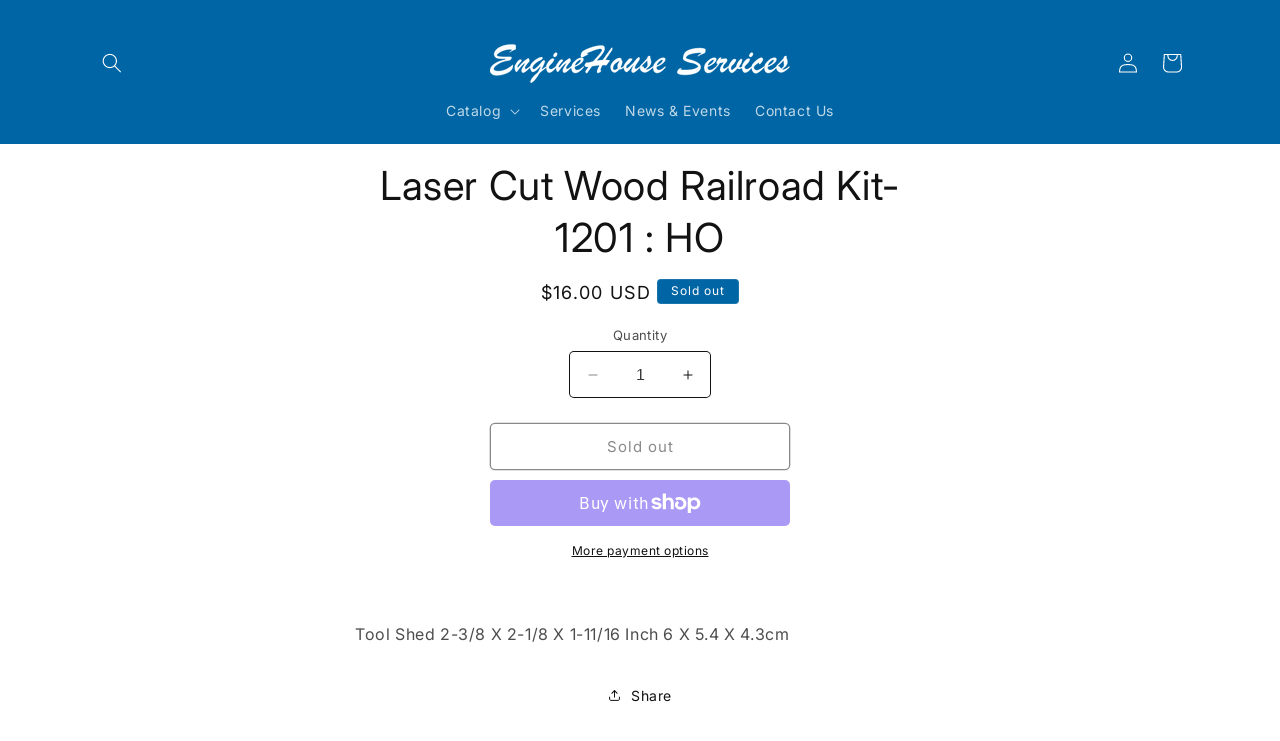

--- FILE ---
content_type: text/html; charset=utf-8
request_url: https://enginehouseservices.com/products/laser-cut-wood-railroad-kit-1201-ho
body_size: 38149
content:
<!doctype html>
<html class="no-js" lang="en">
  <head>
 
<meta charset="utf-8">
    <meta http-equiv="X-UA-Compatible" content="IE=edge">
    <meta name="viewport" content="width=device-width,initial-scale=1">
    <meta name="theme-color" content="">
    <link rel="canonical" href="https://enginehouseservices.com/products/laser-cut-wood-railroad-kit-1201-ho"><link rel="preconnect" href="https://fonts.shopifycdn.com" crossorigin><title>
      Laser Cut Wood Railroad Kit-1201 : HO
 &ndash; EngineHouse Services LLC</title>

    
      <meta name="description" content="Tool Shed 2-3/8 X 2-1/8 X 1-11/16 Inch 6 X 5.4 X 4.3cm">
    

    

<meta property="og:site_name" content="EngineHouse Services LLC">
<meta property="og:url" content="https://enginehouseservices.com/products/laser-cut-wood-railroad-kit-1201-ho">
<meta property="og:title" content="Laser Cut Wood Railroad Kit-1201 : HO">
<meta property="og:type" content="product">
<meta property="og:description" content="Tool Shed 2-3/8 X 2-1/8 X 1-11/16 Inch 6 X 5.4 X 4.3cm"><meta property="og:price:amount" content="16.00">
  <meta property="og:price:currency" content="USD"><meta name="twitter:card" content="summary_large_image">
<meta name="twitter:title" content="Laser Cut Wood Railroad Kit-1201 : HO">
<meta name="twitter:description" content="Tool Shed 2-3/8 X 2-1/8 X 1-11/16 Inch 6 X 5.4 X 4.3cm">


    <script src="//enginehouseservices.com/cdn/shop/t/2/assets/constants.js?v=58251544750838685771696176464" defer="defer"></script>
    <script src="//enginehouseservices.com/cdn/shop/t/2/assets/pubsub.js?v=158357773527763999511696176467" defer="defer"></script>
    <script src="//enginehouseservices.com/cdn/shop/t/2/assets/global.js?v=54939145903281508041696176465" defer="defer"></script><script src="//enginehouseservices.com/cdn/shop/t/2/assets/animations.js?v=88693664871331136111696176465" defer="defer"></script><script>window.performance && window.performance.mark && window.performance.mark('shopify.content_for_header.start');</script><meta id="shopify-digital-wallet" name="shopify-digital-wallet" content="/82441175355/digital_wallets/dialog">
<meta name="shopify-checkout-api-token" content="77fd14116b4cfa7c1ec8ee508d7346d5">
<meta id="in-context-paypal-metadata" data-shop-id="82441175355" data-venmo-supported="false" data-environment="production" data-locale="en_US" data-paypal-v4="true" data-currency="USD">
<link rel="alternate" type="application/json+oembed" href="https://enginehouseservices.com/products/laser-cut-wood-railroad-kit-1201-ho.oembed">
<script async="async" src="/checkouts/internal/preloads.js?locale=en-US"></script>
<link rel="preconnect" href="https://shop.app" crossorigin="anonymous">
<script async="async" src="https://shop.app/checkouts/internal/preloads.js?locale=en-US&shop_id=82441175355" crossorigin="anonymous"></script>
<script id="apple-pay-shop-capabilities" type="application/json">{"shopId":82441175355,"countryCode":"US","currencyCode":"USD","merchantCapabilities":["supports3DS"],"merchantId":"gid:\/\/shopify\/Shop\/82441175355","merchantName":"EngineHouse Services LLC","requiredBillingContactFields":["postalAddress","email"],"requiredShippingContactFields":["postalAddress","email"],"shippingType":"shipping","supportedNetworks":["visa","masterCard","amex","discover","elo","jcb"],"total":{"type":"pending","label":"EngineHouse Services LLC","amount":"1.00"},"shopifyPaymentsEnabled":true,"supportsSubscriptions":true}</script>
<script id="shopify-features" type="application/json">{"accessToken":"77fd14116b4cfa7c1ec8ee508d7346d5","betas":["rich-media-storefront-analytics"],"domain":"enginehouseservices.com","predictiveSearch":true,"shopId":82441175355,"locale":"en"}</script>
<script>var Shopify = Shopify || {};
Shopify.shop = "15be3e.myshopify.com";
Shopify.locale = "en";
Shopify.currency = {"active":"USD","rate":"1.0"};
Shopify.country = "US";
Shopify.theme = {"name":"Spotlight","id":161662271803,"schema_name":"Spotlight","schema_version":"11.0.0","theme_store_id":1891,"role":"main"};
Shopify.theme.handle = "null";
Shopify.theme.style = {"id":null,"handle":null};
Shopify.cdnHost = "enginehouseservices.com/cdn";
Shopify.routes = Shopify.routes || {};
Shopify.routes.root = "/";</script>
<script type="module">!function(o){(o.Shopify=o.Shopify||{}).modules=!0}(window);</script>
<script>!function(o){function n(){var o=[];function n(){o.push(Array.prototype.slice.apply(arguments))}return n.q=o,n}var t=o.Shopify=o.Shopify||{};t.loadFeatures=n(),t.autoloadFeatures=n()}(window);</script>
<script>
  window.ShopifyPay = window.ShopifyPay || {};
  window.ShopifyPay.apiHost = "shop.app\/pay";
  window.ShopifyPay.redirectState = null;
</script>
<script id="shop-js-analytics" type="application/json">{"pageType":"product"}</script>
<script defer="defer" async type="module" src="//enginehouseservices.com/cdn/shopifycloud/shop-js/modules/v2/client.init-shop-cart-sync_BT-GjEfc.en.esm.js"></script>
<script defer="defer" async type="module" src="//enginehouseservices.com/cdn/shopifycloud/shop-js/modules/v2/chunk.common_D58fp_Oc.esm.js"></script>
<script defer="defer" async type="module" src="//enginehouseservices.com/cdn/shopifycloud/shop-js/modules/v2/chunk.modal_xMitdFEc.esm.js"></script>
<script type="module">
  await import("//enginehouseservices.com/cdn/shopifycloud/shop-js/modules/v2/client.init-shop-cart-sync_BT-GjEfc.en.esm.js");
await import("//enginehouseservices.com/cdn/shopifycloud/shop-js/modules/v2/chunk.common_D58fp_Oc.esm.js");
await import("//enginehouseservices.com/cdn/shopifycloud/shop-js/modules/v2/chunk.modal_xMitdFEc.esm.js");

  window.Shopify.SignInWithShop?.initShopCartSync?.({"fedCMEnabled":true,"windoidEnabled":true});

</script>
<script defer="defer" async type="module" src="//enginehouseservices.com/cdn/shopifycloud/shop-js/modules/v2/client.payment-terms_Ci9AEqFq.en.esm.js"></script>
<script defer="defer" async type="module" src="//enginehouseservices.com/cdn/shopifycloud/shop-js/modules/v2/chunk.common_D58fp_Oc.esm.js"></script>
<script defer="defer" async type="module" src="//enginehouseservices.com/cdn/shopifycloud/shop-js/modules/v2/chunk.modal_xMitdFEc.esm.js"></script>
<script type="module">
  await import("//enginehouseservices.com/cdn/shopifycloud/shop-js/modules/v2/client.payment-terms_Ci9AEqFq.en.esm.js");
await import("//enginehouseservices.com/cdn/shopifycloud/shop-js/modules/v2/chunk.common_D58fp_Oc.esm.js");
await import("//enginehouseservices.com/cdn/shopifycloud/shop-js/modules/v2/chunk.modal_xMitdFEc.esm.js");

  
</script>
<script>
  window.Shopify = window.Shopify || {};
  if (!window.Shopify.featureAssets) window.Shopify.featureAssets = {};
  window.Shopify.featureAssets['shop-js'] = {"shop-cart-sync":["modules/v2/client.shop-cart-sync_DZOKe7Ll.en.esm.js","modules/v2/chunk.common_D58fp_Oc.esm.js","modules/v2/chunk.modal_xMitdFEc.esm.js"],"init-fed-cm":["modules/v2/client.init-fed-cm_B6oLuCjv.en.esm.js","modules/v2/chunk.common_D58fp_Oc.esm.js","modules/v2/chunk.modal_xMitdFEc.esm.js"],"shop-cash-offers":["modules/v2/client.shop-cash-offers_D2sdYoxE.en.esm.js","modules/v2/chunk.common_D58fp_Oc.esm.js","modules/v2/chunk.modal_xMitdFEc.esm.js"],"shop-login-button":["modules/v2/client.shop-login-button_QeVjl5Y3.en.esm.js","modules/v2/chunk.common_D58fp_Oc.esm.js","modules/v2/chunk.modal_xMitdFEc.esm.js"],"pay-button":["modules/v2/client.pay-button_DXTOsIq6.en.esm.js","modules/v2/chunk.common_D58fp_Oc.esm.js","modules/v2/chunk.modal_xMitdFEc.esm.js"],"shop-button":["modules/v2/client.shop-button_DQZHx9pm.en.esm.js","modules/v2/chunk.common_D58fp_Oc.esm.js","modules/v2/chunk.modal_xMitdFEc.esm.js"],"avatar":["modules/v2/client.avatar_BTnouDA3.en.esm.js"],"init-windoid":["modules/v2/client.init-windoid_CR1B-cfM.en.esm.js","modules/v2/chunk.common_D58fp_Oc.esm.js","modules/v2/chunk.modal_xMitdFEc.esm.js"],"init-shop-for-new-customer-accounts":["modules/v2/client.init-shop-for-new-customer-accounts_C_vY_xzh.en.esm.js","modules/v2/client.shop-login-button_QeVjl5Y3.en.esm.js","modules/v2/chunk.common_D58fp_Oc.esm.js","modules/v2/chunk.modal_xMitdFEc.esm.js"],"init-shop-email-lookup-coordinator":["modules/v2/client.init-shop-email-lookup-coordinator_BI7n9ZSv.en.esm.js","modules/v2/chunk.common_D58fp_Oc.esm.js","modules/v2/chunk.modal_xMitdFEc.esm.js"],"init-shop-cart-sync":["modules/v2/client.init-shop-cart-sync_BT-GjEfc.en.esm.js","modules/v2/chunk.common_D58fp_Oc.esm.js","modules/v2/chunk.modal_xMitdFEc.esm.js"],"shop-toast-manager":["modules/v2/client.shop-toast-manager_DiYdP3xc.en.esm.js","modules/v2/chunk.common_D58fp_Oc.esm.js","modules/v2/chunk.modal_xMitdFEc.esm.js"],"init-customer-accounts":["modules/v2/client.init-customer-accounts_D9ZNqS-Q.en.esm.js","modules/v2/client.shop-login-button_QeVjl5Y3.en.esm.js","modules/v2/chunk.common_D58fp_Oc.esm.js","modules/v2/chunk.modal_xMitdFEc.esm.js"],"init-customer-accounts-sign-up":["modules/v2/client.init-customer-accounts-sign-up_iGw4briv.en.esm.js","modules/v2/client.shop-login-button_QeVjl5Y3.en.esm.js","modules/v2/chunk.common_D58fp_Oc.esm.js","modules/v2/chunk.modal_xMitdFEc.esm.js"],"shop-follow-button":["modules/v2/client.shop-follow-button_CqMgW2wH.en.esm.js","modules/v2/chunk.common_D58fp_Oc.esm.js","modules/v2/chunk.modal_xMitdFEc.esm.js"],"checkout-modal":["modules/v2/client.checkout-modal_xHeaAweL.en.esm.js","modules/v2/chunk.common_D58fp_Oc.esm.js","modules/v2/chunk.modal_xMitdFEc.esm.js"],"shop-login":["modules/v2/client.shop-login_D91U-Q7h.en.esm.js","modules/v2/chunk.common_D58fp_Oc.esm.js","modules/v2/chunk.modal_xMitdFEc.esm.js"],"lead-capture":["modules/v2/client.lead-capture_BJmE1dJe.en.esm.js","modules/v2/chunk.common_D58fp_Oc.esm.js","modules/v2/chunk.modal_xMitdFEc.esm.js"],"payment-terms":["modules/v2/client.payment-terms_Ci9AEqFq.en.esm.js","modules/v2/chunk.common_D58fp_Oc.esm.js","modules/v2/chunk.modal_xMitdFEc.esm.js"]};
</script>
<script>(function() {
  var isLoaded = false;
  function asyncLoad() {
    if (isLoaded) return;
    isLoaded = true;
    var urls = ["https:\/\/cloudsearch-1f874.kxcdn.com\/shopify.js?srp=\/a\/search\u0026filtersEnabled=1\u0026shop=15be3e.myshopify.com"];
    for (var i = 0; i < urls.length; i++) {
      var s = document.createElement('script');
      s.type = 'text/javascript';
      s.async = true;
      s.src = urls[i];
      var x = document.getElementsByTagName('script')[0];
      x.parentNode.insertBefore(s, x);
    }
  };
  if(window.attachEvent) {
    window.attachEvent('onload', asyncLoad);
  } else {
    window.addEventListener('load', asyncLoad, false);
  }
})();</script>
<script id="__st">var __st={"a":82441175355,"offset":-21600,"reqid":"9ca7d1c0-172f-473c-b819-f73e2f547ff6-1769205399","pageurl":"enginehouseservices.com\/products\/laser-cut-wood-railroad-kit-1201-ho","u":"9c085a14eb04","p":"product","rtyp":"product","rid":9033472934203};</script>
<script>window.ShopifyPaypalV4VisibilityTracking = true;</script>
<script id="captcha-bootstrap">!function(){'use strict';const t='contact',e='account',n='new_comment',o=[[t,t],['blogs',n],['comments',n],[t,'customer']],c=[[e,'customer_login'],[e,'guest_login'],[e,'recover_customer_password'],[e,'create_customer']],r=t=>t.map((([t,e])=>`form[action*='/${t}']:not([data-nocaptcha='true']) input[name='form_type'][value='${e}']`)).join(','),a=t=>()=>t?[...document.querySelectorAll(t)].map((t=>t.form)):[];function s(){const t=[...o],e=r(t);return a(e)}const i='password',u='form_key',d=['recaptcha-v3-token','g-recaptcha-response','h-captcha-response',i],f=()=>{try{return window.sessionStorage}catch{return}},m='__shopify_v',_=t=>t.elements[u];function p(t,e,n=!1){try{const o=window.sessionStorage,c=JSON.parse(o.getItem(e)),{data:r}=function(t){const{data:e,action:n}=t;return t[m]||n?{data:e,action:n}:{data:t,action:n}}(c);for(const[e,n]of Object.entries(r))t.elements[e]&&(t.elements[e].value=n);n&&o.removeItem(e)}catch(o){console.error('form repopulation failed',{error:o})}}const l='form_type',E='cptcha';function T(t){t.dataset[E]=!0}const w=window,h=w.document,L='Shopify',v='ce_forms',y='captcha';let A=!1;((t,e)=>{const n=(g='f06e6c50-85a8-45c8-87d0-21a2b65856fe',I='https://cdn.shopify.com/shopifycloud/storefront-forms-hcaptcha/ce_storefront_forms_captcha_hcaptcha.v1.5.2.iife.js',D={infoText:'Protected by hCaptcha',privacyText:'Privacy',termsText:'Terms'},(t,e,n)=>{const o=w[L][v],c=o.bindForm;if(c)return c(t,g,e,D).then(n);var r;o.q.push([[t,g,e,D],n]),r=I,A||(h.body.append(Object.assign(h.createElement('script'),{id:'captcha-provider',async:!0,src:r})),A=!0)});var g,I,D;w[L]=w[L]||{},w[L][v]=w[L][v]||{},w[L][v].q=[],w[L][y]=w[L][y]||{},w[L][y].protect=function(t,e){n(t,void 0,e),T(t)},Object.freeze(w[L][y]),function(t,e,n,w,h,L){const[v,y,A,g]=function(t,e,n){const i=e?o:[],u=t?c:[],d=[...i,...u],f=r(d),m=r(i),_=r(d.filter((([t,e])=>n.includes(e))));return[a(f),a(m),a(_),s()]}(w,h,L),I=t=>{const e=t.target;return e instanceof HTMLFormElement?e:e&&e.form},D=t=>v().includes(t);t.addEventListener('submit',(t=>{const e=I(t);if(!e)return;const n=D(e)&&!e.dataset.hcaptchaBound&&!e.dataset.recaptchaBound,o=_(e),c=g().includes(e)&&(!o||!o.value);(n||c)&&t.preventDefault(),c&&!n&&(function(t){try{if(!f())return;!function(t){const e=f();if(!e)return;const n=_(t);if(!n)return;const o=n.value;o&&e.removeItem(o)}(t);const e=Array.from(Array(32),(()=>Math.random().toString(36)[2])).join('');!function(t,e){_(t)||t.append(Object.assign(document.createElement('input'),{type:'hidden',name:u})),t.elements[u].value=e}(t,e),function(t,e){const n=f();if(!n)return;const o=[...t.querySelectorAll(`input[type='${i}']`)].map((({name:t})=>t)),c=[...d,...o],r={};for(const[a,s]of new FormData(t).entries())c.includes(a)||(r[a]=s);n.setItem(e,JSON.stringify({[m]:1,action:t.action,data:r}))}(t,e)}catch(e){console.error('failed to persist form',e)}}(e),e.submit())}));const S=(t,e)=>{t&&!t.dataset[E]&&(n(t,e.some((e=>e===t))),T(t))};for(const o of['focusin','change'])t.addEventListener(o,(t=>{const e=I(t);D(e)&&S(e,y())}));const B=e.get('form_key'),M=e.get(l),P=B&&M;t.addEventListener('DOMContentLoaded',(()=>{const t=y();if(P)for(const e of t)e.elements[l].value===M&&p(e,B);[...new Set([...A(),...v().filter((t=>'true'===t.dataset.shopifyCaptcha))])].forEach((e=>S(e,t)))}))}(h,new URLSearchParams(w.location.search),n,t,e,['guest_login'])})(!0,!0)}();</script>
<script integrity="sha256-4kQ18oKyAcykRKYeNunJcIwy7WH5gtpwJnB7kiuLZ1E=" data-source-attribution="shopify.loadfeatures" defer="defer" src="//enginehouseservices.com/cdn/shopifycloud/storefront/assets/storefront/load_feature-a0a9edcb.js" crossorigin="anonymous"></script>
<script crossorigin="anonymous" defer="defer" src="//enginehouseservices.com/cdn/shopifycloud/storefront/assets/shopify_pay/storefront-65b4c6d7.js?v=20250812"></script>
<script data-source-attribution="shopify.dynamic_checkout.dynamic.init">var Shopify=Shopify||{};Shopify.PaymentButton=Shopify.PaymentButton||{isStorefrontPortableWallets:!0,init:function(){window.Shopify.PaymentButton.init=function(){};var t=document.createElement("script");t.src="https://enginehouseservices.com/cdn/shopifycloud/portable-wallets/latest/portable-wallets.en.js",t.type="module",document.head.appendChild(t)}};
</script>
<script data-source-attribution="shopify.dynamic_checkout.buyer_consent">
  function portableWalletsHideBuyerConsent(e){var t=document.getElementById("shopify-buyer-consent"),n=document.getElementById("shopify-subscription-policy-button");t&&n&&(t.classList.add("hidden"),t.setAttribute("aria-hidden","true"),n.removeEventListener("click",e))}function portableWalletsShowBuyerConsent(e){var t=document.getElementById("shopify-buyer-consent"),n=document.getElementById("shopify-subscription-policy-button");t&&n&&(t.classList.remove("hidden"),t.removeAttribute("aria-hidden"),n.addEventListener("click",e))}window.Shopify?.PaymentButton&&(window.Shopify.PaymentButton.hideBuyerConsent=portableWalletsHideBuyerConsent,window.Shopify.PaymentButton.showBuyerConsent=portableWalletsShowBuyerConsent);
</script>
<script>
  function portableWalletsCleanup(e){e&&e.src&&console.error("Failed to load portable wallets script "+e.src);var t=document.querySelectorAll("shopify-accelerated-checkout .shopify-payment-button__skeleton, shopify-accelerated-checkout-cart .wallet-cart-button__skeleton"),e=document.getElementById("shopify-buyer-consent");for(let e=0;e<t.length;e++)t[e].remove();e&&e.remove()}function portableWalletsNotLoadedAsModule(e){e instanceof ErrorEvent&&"string"==typeof e.message&&e.message.includes("import.meta")&&"string"==typeof e.filename&&e.filename.includes("portable-wallets")&&(window.removeEventListener("error",portableWalletsNotLoadedAsModule),window.Shopify.PaymentButton.failedToLoad=e,"loading"===document.readyState?document.addEventListener("DOMContentLoaded",window.Shopify.PaymentButton.init):window.Shopify.PaymentButton.init())}window.addEventListener("error",portableWalletsNotLoadedAsModule);
</script>

<script type="module" src="https://enginehouseservices.com/cdn/shopifycloud/portable-wallets/latest/portable-wallets.en.js" onError="portableWalletsCleanup(this)" crossorigin="anonymous"></script>
<script nomodule>
  document.addEventListener("DOMContentLoaded", portableWalletsCleanup);
</script>

<link id="shopify-accelerated-checkout-styles" rel="stylesheet" media="screen" href="https://enginehouseservices.com/cdn/shopifycloud/portable-wallets/latest/accelerated-checkout-backwards-compat.css" crossorigin="anonymous">
<style id="shopify-accelerated-checkout-cart">
        #shopify-buyer-consent {
  margin-top: 1em;
  display: inline-block;
  width: 100%;
}

#shopify-buyer-consent.hidden {
  display: none;
}

#shopify-subscription-policy-button {
  background: none;
  border: none;
  padding: 0;
  text-decoration: underline;
  font-size: inherit;
  cursor: pointer;
}

#shopify-subscription-policy-button::before {
  box-shadow: none;
}

      </style>
<script id="sections-script" data-sections="header" defer="defer" src="//enginehouseservices.com/cdn/shop/t/2/compiled_assets/scripts.js?v=3239"></script>
<script>window.performance && window.performance.mark && window.performance.mark('shopify.content_for_header.end');</script>


    <style data-shopify>
      @font-face {
  font-family: Inter;
  font-weight: 400;
  font-style: normal;
  font-display: swap;
  src: url("//enginehouseservices.com/cdn/fonts/inter/inter_n4.b2a3f24c19b4de56e8871f609e73ca7f6d2e2bb9.woff2") format("woff2"),
       url("//enginehouseservices.com/cdn/fonts/inter/inter_n4.af8052d517e0c9ffac7b814872cecc27ae1fa132.woff") format("woff");
}

      @font-face {
  font-family: Inter;
  font-weight: 700;
  font-style: normal;
  font-display: swap;
  src: url("//enginehouseservices.com/cdn/fonts/inter/inter_n7.02711e6b374660cfc7915d1afc1c204e633421e4.woff2") format("woff2"),
       url("//enginehouseservices.com/cdn/fonts/inter/inter_n7.6dab87426f6b8813070abd79972ceaf2f8d3b012.woff") format("woff");
}

      @font-face {
  font-family: Inter;
  font-weight: 400;
  font-style: italic;
  font-display: swap;
  src: url("//enginehouseservices.com/cdn/fonts/inter/inter_i4.feae1981dda792ab80d117249d9c7e0f1017e5b3.woff2") format("woff2"),
       url("//enginehouseservices.com/cdn/fonts/inter/inter_i4.62773b7113d5e5f02c71486623cf828884c85c6e.woff") format("woff");
}

      @font-face {
  font-family: Inter;
  font-weight: 700;
  font-style: italic;
  font-display: swap;
  src: url("//enginehouseservices.com/cdn/fonts/inter/inter_i7.b377bcd4cc0f160622a22d638ae7e2cd9b86ea4c.woff2") format("woff2"),
       url("//enginehouseservices.com/cdn/fonts/inter/inter_i7.7c69a6a34e3bb44fcf6f975857e13b9a9b25beb4.woff") format("woff");
}

      @font-face {
  font-family: Inter;
  font-weight: 400;
  font-style: normal;
  font-display: swap;
  src: url("//enginehouseservices.com/cdn/fonts/inter/inter_n4.b2a3f24c19b4de56e8871f609e73ca7f6d2e2bb9.woff2") format("woff2"),
       url("//enginehouseservices.com/cdn/fonts/inter/inter_n4.af8052d517e0c9ffac7b814872cecc27ae1fa132.woff") format("woff");
}


      
        :root,
        .color-background-1 {
          --color-background: 255,255,255;
        
          --gradient-background: #ffffff;
        
        --color-foreground: 18,18,18;
        --color-shadow: 18,18,18;
        --color-button: 252,228,119;
        --color-button-text: 18,18,18;
        --color-secondary-button: 255,255,255;
        --color-secondary-button-text: 18,18,18;
        --color-link: 18,18,18;
        --color-badge-foreground: 18,18,18;
        --color-badge-background: 255,255,255;
        --color-badge-border: 18,18,18;
        --payment-terms-background-color: rgb(255 255 255);
      }
      
        
        .color-background-2 {
          --color-background: 243,243,243;
        
          --gradient-background: #f3f3f3;
        
        --color-foreground: 18,18,18;
        --color-shadow: 18,18,18;
        --color-button: 18,18,18;
        --color-button-text: 243,243,243;
        --color-secondary-button: 243,243,243;
        --color-secondary-button-text: 18,18,18;
        --color-link: 18,18,18;
        --color-badge-foreground: 18,18,18;
        --color-badge-background: 243,243,243;
        --color-badge-border: 18,18,18;
        --payment-terms-background-color: rgb(243 243 243);
      }
      
        
        .color-inverse {
          --color-background: 0,101,164;
        
          --gradient-background: #0065a4;
        
        --color-foreground: 255,255,255;
        --color-shadow: 18,18,18;
        --color-button: 239,111,73;
        --color-button-text: 255,255,255;
        --color-secondary-button: 0,101,164;
        --color-secondary-button-text: 239,111,73;
        --color-link: 239,111,73;
        --color-badge-foreground: 255,255,255;
        --color-badge-background: 0,101,164;
        --color-badge-border: 255,255,255;
        --payment-terms-background-color: rgb(0 101 164);
      }
      
        
        .color-accent-1 {
          --color-background: 18,18,18;
        
          --gradient-background: #121212;
        
        --color-foreground: 255,255,255;
        --color-shadow: 18,18,18;
        --color-button: 255,255,255;
        --color-button-text: 18,18,18;
        --color-secondary-button: 18,18,18;
        --color-secondary-button-text: 255,255,255;
        --color-link: 255,255,255;
        --color-badge-foreground: 255,255,255;
        --color-badge-background: 18,18,18;
        --color-badge-border: 255,255,255;
        --payment-terms-background-color: rgb(18 18 18);
      }
      
        
        .color-accent-2 {
          --color-background: 185,0,0;
        
          --gradient-background: #b90000;
        
        --color-foreground: 255,255,255;
        --color-shadow: 18,18,18;
        --color-button: 255,255,255;
        --color-button-text: 185,0,0;
        --color-secondary-button: 185,0,0;
        --color-secondary-button-text: 255,255,255;
        --color-link: 255,255,255;
        --color-badge-foreground: 255,255,255;
        --color-badge-background: 185,0,0;
        --color-badge-border: 255,255,255;
        --payment-terms-background-color: rgb(185 0 0);
      }
      

      body, .color-background-1, .color-background-2, .color-inverse, .color-accent-1, .color-accent-2 {
        color: rgba(var(--color-foreground), 0.75);
        background-color: rgb(var(--color-background));
      }

      :root {
        --font-body-family: Inter, sans-serif;
        --font-body-style: normal;
        --font-body-weight: 400;
        --font-body-weight-bold: 700;

        --font-heading-family: Inter, sans-serif;
        --font-heading-style: normal;
        --font-heading-weight: 400;

        --font-body-scale: 1.0;
        --font-heading-scale: 1.0;

        --media-padding: px;
        --media-border-opacity: 0.0;
        --media-border-width: 0px;
        --media-radius: 4px;
        --media-shadow-opacity: 0.0;
        --media-shadow-horizontal-offset: 0px;
        --media-shadow-vertical-offset: 4px;
        --media-shadow-blur-radius: 5px;
        --media-shadow-visible: 0;

        --page-width: 120rem;
        --page-width-margin: 0rem;

        --product-card-image-padding: 0.0rem;
        --product-card-corner-radius: 1.6rem;
        --product-card-text-alignment: left;
        --product-card-border-width: 0.0rem;
        --product-card-border-opacity: 0.1;
        --product-card-shadow-opacity: 0.0;
        --product-card-shadow-visible: 0;
        --product-card-shadow-horizontal-offset: 0.0rem;
        --product-card-shadow-vertical-offset: 0.4rem;
        --product-card-shadow-blur-radius: 0.5rem;

        --collection-card-image-padding: 0.0rem;
        --collection-card-corner-radius: 1.6rem;
        --collection-card-text-alignment: left;
        --collection-card-border-width: 0.0rem;
        --collection-card-border-opacity: 0.1;
        --collection-card-shadow-opacity: 0.0;
        --collection-card-shadow-visible: 0;
        --collection-card-shadow-horizontal-offset: 0.0rem;
        --collection-card-shadow-vertical-offset: 0.4rem;
        --collection-card-shadow-blur-radius: 0.5rem;

        --blog-card-image-padding: 0.0rem;
        --blog-card-corner-radius: 1.6rem;
        --blog-card-text-alignment: left;
        --blog-card-border-width: 0.0rem;
        --blog-card-border-opacity: 0.1;
        --blog-card-shadow-opacity: 0.0;
        --blog-card-shadow-visible: 0;
        --blog-card-shadow-horizontal-offset: 0.0rem;
        --blog-card-shadow-vertical-offset: 0.4rem;
        --blog-card-shadow-blur-radius: 0.5rem;

        --badge-corner-radius: 0.4rem;

        --popup-border-width: 1px;
        --popup-border-opacity: 1.0;
        --popup-corner-radius: 4px;
        --popup-shadow-opacity: 0.0;
        --popup-shadow-horizontal-offset: 0px;
        --popup-shadow-vertical-offset: 4px;
        --popup-shadow-blur-radius: 5px;

        --drawer-border-width: 1px;
        --drawer-border-opacity: 0.1;
        --drawer-shadow-opacity: 0.0;
        --drawer-shadow-horizontal-offset: 0px;
        --drawer-shadow-vertical-offset: 4px;
        --drawer-shadow-blur-radius: 5px;

        --spacing-sections-desktop: 0px;
        --spacing-sections-mobile: 0px;

        --grid-desktop-vertical-spacing: 16px;
        --grid-desktop-horizontal-spacing: 16px;
        --grid-mobile-vertical-spacing: 8px;
        --grid-mobile-horizontal-spacing: 8px;

        --text-boxes-border-opacity: 0.1;
        --text-boxes-border-width: 0px;
        --text-boxes-radius: 0px;
        --text-boxes-shadow-opacity: 0.0;
        --text-boxes-shadow-visible: 0;
        --text-boxes-shadow-horizontal-offset: 0px;
        --text-boxes-shadow-vertical-offset: 4px;
        --text-boxes-shadow-blur-radius: 5px;

        --buttons-radius: 4px;
        --buttons-radius-outset: 5px;
        --buttons-border-width: 1px;
        --buttons-border-opacity: 1.0;
        --buttons-shadow-opacity: 0.0;
        --buttons-shadow-visible: 0;
        --buttons-shadow-horizontal-offset: 0px;
        --buttons-shadow-vertical-offset: 4px;
        --buttons-shadow-blur-radius: 5px;
        --buttons-border-offset: 0.3px;

        --inputs-radius: 4px;
        --inputs-border-width: 1px;
        --inputs-border-opacity: 1.0;
        --inputs-shadow-opacity: 0.0;
        --inputs-shadow-horizontal-offset: 0px;
        --inputs-margin-offset: 0px;
        --inputs-shadow-vertical-offset: 4px;
        --inputs-shadow-blur-radius: 5px;
        --inputs-radius-outset: 5px;

        --variant-pills-radius: 40px;
        --variant-pills-border-width: 1px;
        --variant-pills-border-opacity: 0.55;
        --variant-pills-shadow-opacity: 0.0;
        --variant-pills-shadow-horizontal-offset: 0px;
        --variant-pills-shadow-vertical-offset: 4px;
        --variant-pills-shadow-blur-radius: 5px;
      }

      *,
      *::before,
      *::after {
        box-sizing: inherit;
      }

      html {
        box-sizing: border-box;
        font-size: calc(var(--font-body-scale) * 62.5%);
        height: 100%;
      }

      body {
        display: grid;
        grid-template-rows: auto auto 1fr auto;
        grid-template-columns: 100%;
        min-height: 100%;
        margin: 0;
        font-size: 1.5rem;
        letter-spacing: 0.06rem;
        line-height: calc(1 + 0.8 / var(--font-body-scale));
        font-family: var(--font-body-family);
        font-style: var(--font-body-style);
        font-weight: var(--font-body-weight);
      }

      @media screen and (min-width: 750px) {
        body {
          font-size: 1.6rem;
        }
      }
    </style>

    <link href="//enginehouseservices.com/cdn/shop/t/2/assets/base.css?v=9550999516566968811696176467" rel="stylesheet" type="text/css" media="all" />
<link rel="preload" as="font" href="//enginehouseservices.com/cdn/fonts/inter/inter_n4.b2a3f24c19b4de56e8871f609e73ca7f6d2e2bb9.woff2" type="font/woff2" crossorigin><link rel="preload" as="font" href="//enginehouseservices.com/cdn/fonts/inter/inter_n4.b2a3f24c19b4de56e8871f609e73ca7f6d2e2bb9.woff2" type="font/woff2" crossorigin><link
        rel="stylesheet"
        href="//enginehouseservices.com/cdn/shop/t/2/assets/component-predictive-search.css?v=118923337488134913561696176465"
        media="print"
        onload="this.media='all'"
      ><script>
      document.documentElement.className = document.documentElement.className.replace('no-js', 'js');
      if (Shopify.designMode) {
        document.documentElement.classList.add('shopify-design-mode');
      }
    </script>
  <!-- BEGIN app block: shopify://apps/ecomposer-builder/blocks/app-embed/a0fc26e1-7741-4773-8b27-39389b4fb4a0 --><!-- DNS Prefetch & Preconnect -->
<link rel="preconnect" href="https://cdn.ecomposer.app" crossorigin>
<link rel="dns-prefetch" href="https://cdn.ecomposer.app">

<link rel="prefetch" href="https://cdn.ecomposer.app/vendors/css/ecom-swiper@11.css" as="style">
<link rel="prefetch" href="https://cdn.ecomposer.app/vendors/js/ecom-swiper@11.0.5.js" as="script">
<link rel="prefetch" href="https://cdn.ecomposer.app/vendors/js/ecom_modal.js" as="script">

<!-- Global CSS --><!--ECOM-EMBED-->
  <style id="ecom-global-css" class="ecom-global-css">/**ECOM-INSERT-CSS**/.ecom-section > div.core__row--columns, .ecom-section>.ecom-inner{max-width: 1200px;}.ecom-column>div.core__column--wrapper, .ec-flex-wp{padding: 20px;}div.core__blocks--body>div.ecom-block.elmspace:not(:first-child), .core__group--body>div.ecom-block.elmspace:not(:first-child), div.core__blocks--body>.ec-flex-wp.elmspace:not(:first-child), .core__blocks>div.ecom-block.elmspace:not(:first-child){margin-top: 20px;}:root{--ecom-global-container-width:1200px;--ecom-global-colunm-gap:20px;--ecom-global-elements-space:20px;--ecom-global-colors-primary:#ffffff;--ecom-global-colors-secondary:#ffffff;--ecom-global-colors-text:#ffffff;--ecom-global-colors-accent:#ffffff;--ecom-global-typography-h1-font-weight:600;--ecom-global-typography-h1-font-size:72px;--ecom-global-typography-h1-line-height:90px;--ecom-global-typography-h1-letter-spacing:-0.02em;--ecom-global-typography-h2-font-weight:600;--ecom-global-typography-h2-font-size:60px;--ecom-global-typography-h2-line-height:72px;--ecom-global-typography-h2-letter-spacing:-0.02em;--ecom-global-typography-h3-font-weight:600;--ecom-global-typography-h3-font-size:48px;--ecom-global-typography-h3-line-height:60px;--ecom-global-typography-h3-letter-spacing:-0.02em;--ecom-global-typography-h4-font-weight:600;--ecom-global-typography-h4-font-size:36px;--ecom-global-typography-h4-line-height:44px;--ecom-global-typography-h4-letter-spacing:-0.02em;--ecom-global-typography-h5-font-weight:600;--ecom-global-typography-h5-font-size:30px;--ecom-global-typography-h5-line-height:38px;--ecom-global-typography-h6-font-weight:600;--ecom-global-typography-h6-font-size:24px;--ecom-global-typography-h6-line-height:32px;--ecom-global-typography-h7-font-weight:400;--ecom-global-typography-h7-font-size:18px;--ecom-global-typography-h7-line-height:28px;}</style>
  <!--/ECOM-EMBED--><!-- Custom CSS & JS --><!-- Open Graph Meta Tags for Pages --><!-- Critical Inline Styles -->
<style class="ecom-theme-helper">.ecom-animation{opacity:0}.ecom-animation.animate,.ecom-animation.ecom-animated{opacity:1}.ecom-cart-popup{display:grid;position:fixed;inset:0;z-index:9999999;align-content:center;padding:5px;justify-content:center;align-items:center;justify-items:center}.ecom-cart-popup::before{content:' ';position:absolute;background:#e5e5e5b3;inset:0}.ecom-ajax-loading{cursor:not-allowed;pointer-events:none;opacity:.6}#ecom-toast{visibility:hidden;max-width:50px;height:60px;margin:auto;background-color:#333;color:#fff;text-align:center;border-radius:2px;position:fixed;z-index:1;left:0;right:0;bottom:30px;font-size:17px;display:grid;grid-template-columns:50px auto;align-items:center;justify-content:start;align-content:center;justify-items:start}#ecom-toast.ecom-toast-show{visibility:visible;animation:ecomFadein .5s,ecomExpand .5s .5s,ecomStay 3s 1s,ecomShrink .5s 4s,ecomFadeout .5s 4.5s}#ecom-toast #ecom-toast-icon{width:50px;height:100%;box-sizing:border-box;background-color:#111;color:#fff;padding:5px}#ecom-toast .ecom-toast-icon-svg{width:100%;height:100%;position:relative;vertical-align:middle;margin:auto;text-align:center}#ecom-toast #ecom-toast-desc{color:#fff;padding:16px;overflow:hidden;white-space:nowrap}@media(max-width:768px){#ecom-toast #ecom-toast-desc{white-space:normal;min-width:250px}#ecom-toast{height:auto;min-height:60px}}.ecom__column-full-height{height:100%}@keyframes ecomFadein{from{bottom:0;opacity:0}to{bottom:30px;opacity:1}}@keyframes ecomExpand{from{min-width:50px}to{min-width:var(--ecom-max-width)}}@keyframes ecomStay{from{min-width:var(--ecom-max-width)}to{min-width:var(--ecom-max-width)}}@keyframes ecomShrink{from{min-width:var(--ecom-max-width)}to{min-width:50px}}@keyframes ecomFadeout{from{bottom:30px;opacity:1}to{bottom:60px;opacity:0}}</style>


<!-- EComposer Config Script -->
<script id="ecom-theme-helpers" async>
window.EComposer=window.EComposer||{};(function(){if(!this.configs)this.configs={};this.configs.ajax_cart={enable:false};this.customer=false;this.proxy_path='/apps/ecomposer-visual-page-builder';
this.popupScriptUrl='https://cdn.shopify.com/extensions/019b200c-ceec-7ac9-af95-28c32fd62de8/ecomposer-94/assets/ecom_popup.js';
this.routes={domain:'https://enginehouseservices.com',root_url:'/',collections_url:'/collections',all_products_collection_url:'/collections/all',cart_url:'/cart',cart_add_url:'/cart/add',cart_change_url:'/cart/change',cart_clear_url:'/cart/clear',cart_update_url:'/cart/update',product_recommendations_url:'/recommendations/products'};
this.queryParams={};
if(window.location.search.length){new URLSearchParams(window.location.search).forEach((value,key)=>{this.queryParams[key]=value})}
this.money_format="${{amount}}";
this.money_with_currency_format="${{amount}} USD";
this.currencyCodeEnabled=true;this.abTestingData = [];this.formatMoney=function(t,e){const r=this.currencyCodeEnabled?this.money_with_currency_format:this.money_format;function a(t,e){return void 0===t?e:t}function o(t,e,r,o){if(e=a(e,2),r=a(r,","),o=a(o,"."),isNaN(t)||null==t)return 0;var n=(t=(t/100).toFixed(e)).split(".");return n[0].replace(/(\d)(?=(\d\d\d)+(?!\d))/g,"$1"+r)+(n[1]?o+n[1]:"")}"string"==typeof t&&(t=t.replace(".",""));var n="",i=/\{\{\s*(\w+)\s*\}\}/,s=e||r;switch(s.match(i)[1]){case"amount":n=o(t,2);break;case"amount_no_decimals":n=o(t,0);break;case"amount_with_comma_separator":n=o(t,2,".",",");break;case"amount_with_space_separator":n=o(t,2," ",",");break;case"amount_with_period_and_space_separator":n=o(t,2," ",".");break;case"amount_no_decimals_with_comma_separator":n=o(t,0,".",",");break;case"amount_no_decimals_with_space_separator":n=o(t,0," ");break;case"amount_with_apostrophe_separator":n=o(t,2,"'",".")}return s.replace(i,n)};
this.resizeImage=function(t,e){try{if(!e||"original"==e||"full"==e||"master"==e)return t;if(-1!==t.indexOf("cdn.shopify.com")||-1!==t.indexOf("/cdn/shop/")){var r=t.match(/\.(jpg|jpeg|gif|png|bmp|bitmap|tiff|tif|webp)((\#[0-9a-z\-]+)?(\?v=.*)?)?$/gim);if(null==r)return null;var a=t.split(r[0]),o=r[0];return a[0]+"_"+e+o}}catch(r){return t}return t};
this.getProduct=function(t){if(!t)return!1;let e=("/"===this.routes.root_url?"":this.routes.root_url)+"/products/"+t+".js?shop="+Shopify.shop;return window.ECOM_LIVE&&(e="/shop/builder/ajax/ecom-proxy/products/"+t+"?shop="+Shopify.shop),window.fetch(e,{headers:{"Content-Type":"application/json"}}).then(t=>t.ok?t.json():false)};
const u=new URLSearchParams(window.location.search);if(u.has("ecom-redirect")){const r=u.get("ecom-redirect");if(r){let d;try{d=decodeURIComponent(r)}catch{return}d=d.trim().replace(/[\r\n\t]/g,"");if(d.length>2e3)return;const p=["javascript:","data:","vbscript:","file:","ftp:","mailto:","tel:","sms:","chrome:","chrome-extension:","moz-extension:","ms-browser-extension:"],l=d.toLowerCase();for(const o of p)if(l.includes(o))return;const x=[/<script/i,/<\/script/i,/javascript:/i,/vbscript:/i,/onload=/i,/onerror=/i,/onclick=/i,/onmouseover=/i,/onfocus=/i,/onblur=/i,/onsubmit=/i,/onchange=/i,/alert\s*\(/i,/confirm\s*\(/i,/prompt\s*\(/i,/document\./i,/window\./i,/eval\s*\(/i];for(const t of x)if(t.test(d))return;if(d.startsWith("/")&&!d.startsWith("//")){if(!/^[a-zA-Z0-9\-._~:/?#[\]@!$&'()*+,;=%]+$/.test(d))return;if(d.includes("../")||d.includes("./"))return;window.location.href=d;return}if(!d.includes("://")&&!d.startsWith("//")){if(!/^[a-zA-Z0-9\-._~:/?#[\]@!$&'()*+,;=%]+$/.test(d))return;if(d.includes("../")||d.includes("./"))return;window.location.href="/"+d;return}let n;try{n=new URL(d)}catch{return}if(!["http:","https:"].includes(n.protocol))return;if(n.port&&(parseInt(n.port)<1||parseInt(n.port)>65535))return;const a=[window.location.hostname];if(a.includes(n.hostname)&&(n.href===d||n.toString()===d))window.location.href=d}}
}).bind(window.EComposer)();
if(window.Shopify&&window.Shopify.designMode&&window.top&&window.top.opener){window.addEventListener("load",function(){window.top.opener.postMessage({action:"ecomposer:loaded"},"*")})}
</script>

<!-- Quickview Script -->
<script id="ecom-theme-quickview" async>
window.EComposer=window.EComposer||{};(function(){this.initQuickview=function(){var enable_qv=false;const qv_wrapper_script=document.querySelector('#ecom-quickview-template-html');if(!qv_wrapper_script)return;const ecom_quickview=document.createElement('div');ecom_quickview.classList.add('ecom-quickview');ecom_quickview.innerHTML=qv_wrapper_script.innerHTML;document.body.prepend(ecom_quickview);const qv_wrapper=ecom_quickview.querySelector('.ecom-quickview__wrapper');const ecomQuickview=function(e){let t=qv_wrapper.querySelector(".ecom-quickview__content-data");if(t){let i=document.createRange().createContextualFragment(e);t.innerHTML="",t.append(i),qv_wrapper.classList.add("ecom-open");let c=new CustomEvent("ecom:quickview:init",{detail:{wrapper:qv_wrapper}});document.dispatchEvent(c),setTimeout(function(){qv_wrapper.classList.add("ecom-display")},500),closeQuickview(t)}},closeQuickview=function(e){let t=qv_wrapper.querySelector(".ecom-quickview__close-btn"),i=qv_wrapper.querySelector(".ecom-quickview__content");function c(t){let o=t.target;do{if(o==i||o&&o.classList&&o.classList.contains("ecom-modal"))return;o=o.parentNode}while(o);o!=i&&(qv_wrapper.classList.add("ecom-remove"),qv_wrapper.classList.remove("ecom-open","ecom-display","ecom-remove"),setTimeout(function(){e.innerHTML=""},300),document.removeEventListener("click",c),document.removeEventListener("keydown",n))}function n(t){(t.isComposing||27===t.keyCode)&&(qv_wrapper.classList.add("ecom-remove"),qv_wrapper.classList.remove("ecom-open","ecom-display","ecom-remove"),setTimeout(function(){e.innerHTML=""},300),document.removeEventListener("keydown",n),document.removeEventListener("click",c))}t&&t.addEventListener("click",function(t){t.preventDefault(),document.removeEventListener("click",c),document.removeEventListener("keydown",n),qv_wrapper.classList.add("ecom-remove"),qv_wrapper.classList.remove("ecom-open","ecom-display","ecom-remove"),setTimeout(function(){e.innerHTML=""},300)}),document.addEventListener("click",c),document.addEventListener("keydown",n)};function quickViewHandler(e){e&&e.preventDefault();let t=this;t.classList&&t.classList.add("ecom-loading");let i=t.classList?t.getAttribute("href"):window.location.pathname;if(i){if(window.location.search.includes("ecom_template_id")){let c=new URLSearchParams(location.search);i=window.location.pathname+"?section_id="+c.get("ecom_template_id")}else i+=(i.includes("?")?"&":"?")+"section_id=ecom-default-template-quickview";fetch(i).then(function(e){return 200==e.status?e.text():window.document.querySelector("#admin-bar-iframe")?(404==e.status?alert("Please create Ecomposer quickview template first!"):alert("Have some problem with quickview!"),t.classList&&t.classList.remove("ecom-loading"),!1):void window.open(new URL(i).pathname,"_blank")}).then(function(e){e&&(ecomQuickview(e),setTimeout(function(){t.classList&&t.classList.remove("ecom-loading")},300))}).catch(function(e){})}}
if(window.location.search.includes('ecom_template_id')){setTimeout(quickViewHandler,1000)}
if(enable_qv){const qv_buttons=document.querySelectorAll('.ecom-product-quickview');if(qv_buttons.length>0){qv_buttons.forEach(function(button,index){button.addEventListener('click',quickViewHandler)})}}
}}).bind(window.EComposer)();
</script>

<!-- Quickview Template -->
<script type="text/template" id="ecom-quickview-template-html">
<div class="ecom-quickview__wrapper ecom-dn"><div class="ecom-quickview__container"><div class="ecom-quickview__content"><div class="ecom-quickview__content-inner"><div class="ecom-quickview__content-data"></div></div><span class="ecom-quickview__close-btn"><svg version="1.1" xmlns="http://www.w3.org/2000/svg" width="32" height="32" viewBox="0 0 32 32"><path d="M10.722 9.969l-0.754 0.754 5.278 5.278-5.253 5.253 0.754 0.754 5.253-5.253 5.253 5.253 0.754-0.754-5.253-5.253 5.278-5.278-0.754-0.754-5.278 5.278z" fill="#000000"></path></svg></span></div></div></div>
</script>

<!-- Quickview Styles -->
<style class="ecom-theme-quickview">.ecom-quickview .ecom-animation{opacity:1}.ecom-quickview__wrapper{opacity:0;display:none;pointer-events:none}.ecom-quickview__wrapper.ecom-open{position:fixed;top:0;left:0;right:0;bottom:0;display:block;pointer-events:auto;z-index:100000;outline:0!important;-webkit-backface-visibility:hidden;opacity:1;transition:all .1s}.ecom-quickview__container{text-align:center;position:absolute;width:100%;height:100%;left:0;top:0;padding:0 8px;box-sizing:border-box;opacity:0;background-color:rgba(0,0,0,.8);transition:opacity .1s}.ecom-quickview__container:before{content:"";display:inline-block;height:100%;vertical-align:middle}.ecom-quickview__wrapper.ecom-display .ecom-quickview__content{visibility:visible;opacity:1;transform:none}.ecom-quickview__content{position:relative;display:inline-block;opacity:0;visibility:hidden;transition:transform .1s,opacity .1s;transform:translateX(-100px)}.ecom-quickview__content-inner{position:relative;display:inline-block;vertical-align:middle;margin:0 auto;text-align:left;z-index:999;overflow-y:auto;max-height:80vh}.ecom-quickview__content-data>.shopify-section{margin:0 auto;max-width:980px;overflow:hidden;position:relative;background-color:#fff;opacity:0}.ecom-quickview__wrapper.ecom-display .ecom-quickview__content-data>.shopify-section{opacity:1;transform:none}.ecom-quickview__wrapper.ecom-display .ecom-quickview__container{opacity:1}.ecom-quickview__wrapper.ecom-remove #shopify-section-ecom-default-template-quickview{opacity:0;transform:translateX(100px)}.ecom-quickview__close-btn{position:fixed!important;top:0;right:0;transform:none;background-color:transparent;color:#000;opacity:0;width:40px;height:40px;transition:.25s;z-index:9999;stroke:#fff}.ecom-quickview__wrapper.ecom-display .ecom-quickview__close-btn{opacity:1}.ecom-quickview__close-btn:hover{cursor:pointer}@media screen and (max-width:1024px){.ecom-quickview__content{position:absolute;inset:0;margin:50px 15px;display:flex}.ecom-quickview__close-btn{right:0}}.ecom-toast-icon-info{display:none}.ecom-toast-error .ecom-toast-icon-info{display:inline!important}.ecom-toast-error .ecom-toast-icon-success{display:none!important}.ecom-toast-icon-success{fill:#fff;width:35px}</style>

<!-- Toast Template -->
<script type="text/template" id="ecom-template-html"><!-- BEGIN app snippet: ecom-toast --><div id="ecom-toast"><div id="ecom-toast-icon"><svg xmlns="http://www.w3.org/2000/svg" class="ecom-toast-icon-svg ecom-toast-icon-info" fill="none" viewBox="0 0 24 24" stroke="currentColor"><path stroke-linecap="round" stroke-linejoin="round" stroke-width="2" d="M13 16h-1v-4h-1m1-4h.01M21 12a9 9 0 11-18 0 9 9 0 0118 0z"/></svg>
<svg class="ecom-toast-icon-svg ecom-toast-icon-success" xmlns="http://www.w3.org/2000/svg" viewBox="0 0 512 512"><path d="M256 8C119 8 8 119 8 256s111 248 248 248 248-111 248-248S393 8 256 8zm0 48c110.5 0 200 89.5 200 200 0 110.5-89.5 200-200 200-110.5 0-200-89.5-200-200 0-110.5 89.5-200 200-200m140.2 130.3l-22.5-22.7c-4.7-4.7-12.3-4.7-17-.1L215.3 303.7l-59.8-60.3c-4.7-4.7-12.3-4.7-17-.1l-22.7 22.5c-4.7 4.7-4.7 12.3-.1 17l90.8 91.5c4.7 4.7 12.3 4.7 17 .1l172.6-171.2c4.7-4.7 4.7-12.3 .1-17z"/></svg>
</div><div id="ecom-toast-desc"></div></div><!-- END app snippet --></script><!-- END app block --><script src="https://cdn.shopify.com/extensions/019b200c-ceec-7ac9-af95-28c32fd62de8/ecomposer-94/assets/ecom.js" type="text/javascript" defer="defer"></script>
<link href="https://monorail-edge.shopifysvc.com" rel="dns-prefetch">
<script>(function(){if ("sendBeacon" in navigator && "performance" in window) {try {var session_token_from_headers = performance.getEntriesByType('navigation')[0].serverTiming.find(x => x.name == '_s').description;} catch {var session_token_from_headers = undefined;}var session_cookie_matches = document.cookie.match(/_shopify_s=([^;]*)/);var session_token_from_cookie = session_cookie_matches && session_cookie_matches.length === 2 ? session_cookie_matches[1] : "";var session_token = session_token_from_headers || session_token_from_cookie || "";function handle_abandonment_event(e) {var entries = performance.getEntries().filter(function(entry) {return /monorail-edge.shopifysvc.com/.test(entry.name);});if (!window.abandonment_tracked && entries.length === 0) {window.abandonment_tracked = true;var currentMs = Date.now();var navigation_start = performance.timing.navigationStart;var payload = {shop_id: 82441175355,url: window.location.href,navigation_start,duration: currentMs - navigation_start,session_token,page_type: "product"};window.navigator.sendBeacon("https://monorail-edge.shopifysvc.com/v1/produce", JSON.stringify({schema_id: "online_store_buyer_site_abandonment/1.1",payload: payload,metadata: {event_created_at_ms: currentMs,event_sent_at_ms: currentMs}}));}}window.addEventListener('pagehide', handle_abandonment_event);}}());</script>
<script id="web-pixels-manager-setup">(function e(e,d,r,n,o){if(void 0===o&&(o={}),!Boolean(null===(a=null===(i=window.Shopify)||void 0===i?void 0:i.analytics)||void 0===a?void 0:a.replayQueue)){var i,a;window.Shopify=window.Shopify||{};var t=window.Shopify;t.analytics=t.analytics||{};var s=t.analytics;s.replayQueue=[],s.publish=function(e,d,r){return s.replayQueue.push([e,d,r]),!0};try{self.performance.mark("wpm:start")}catch(e){}var l=function(){var e={modern:/Edge?\/(1{2}[4-9]|1[2-9]\d|[2-9]\d{2}|\d{4,})\.\d+(\.\d+|)|Firefox\/(1{2}[4-9]|1[2-9]\d|[2-9]\d{2}|\d{4,})\.\d+(\.\d+|)|Chrom(ium|e)\/(9{2}|\d{3,})\.\d+(\.\d+|)|(Maci|X1{2}).+ Version\/(15\.\d+|(1[6-9]|[2-9]\d|\d{3,})\.\d+)([,.]\d+|)( \(\w+\)|)( Mobile\/\w+|) Safari\/|Chrome.+OPR\/(9{2}|\d{3,})\.\d+\.\d+|(CPU[ +]OS|iPhone[ +]OS|CPU[ +]iPhone|CPU IPhone OS|CPU iPad OS)[ +]+(15[._]\d+|(1[6-9]|[2-9]\d|\d{3,})[._]\d+)([._]\d+|)|Android:?[ /-](13[3-9]|1[4-9]\d|[2-9]\d{2}|\d{4,})(\.\d+|)(\.\d+|)|Android.+Firefox\/(13[5-9]|1[4-9]\d|[2-9]\d{2}|\d{4,})\.\d+(\.\d+|)|Android.+Chrom(ium|e)\/(13[3-9]|1[4-9]\d|[2-9]\d{2}|\d{4,})\.\d+(\.\d+|)|SamsungBrowser\/([2-9]\d|\d{3,})\.\d+/,legacy:/Edge?\/(1[6-9]|[2-9]\d|\d{3,})\.\d+(\.\d+|)|Firefox\/(5[4-9]|[6-9]\d|\d{3,})\.\d+(\.\d+|)|Chrom(ium|e)\/(5[1-9]|[6-9]\d|\d{3,})\.\d+(\.\d+|)([\d.]+$|.*Safari\/(?![\d.]+ Edge\/[\d.]+$))|(Maci|X1{2}).+ Version\/(10\.\d+|(1[1-9]|[2-9]\d|\d{3,})\.\d+)([,.]\d+|)( \(\w+\)|)( Mobile\/\w+|) Safari\/|Chrome.+OPR\/(3[89]|[4-9]\d|\d{3,})\.\d+\.\d+|(CPU[ +]OS|iPhone[ +]OS|CPU[ +]iPhone|CPU IPhone OS|CPU iPad OS)[ +]+(10[._]\d+|(1[1-9]|[2-9]\d|\d{3,})[._]\d+)([._]\d+|)|Android:?[ /-](13[3-9]|1[4-9]\d|[2-9]\d{2}|\d{4,})(\.\d+|)(\.\d+|)|Mobile Safari.+OPR\/([89]\d|\d{3,})\.\d+\.\d+|Android.+Firefox\/(13[5-9]|1[4-9]\d|[2-9]\d{2}|\d{4,})\.\d+(\.\d+|)|Android.+Chrom(ium|e)\/(13[3-9]|1[4-9]\d|[2-9]\d{2}|\d{4,})\.\d+(\.\d+|)|Android.+(UC? ?Browser|UCWEB|U3)[ /]?(15\.([5-9]|\d{2,})|(1[6-9]|[2-9]\d|\d{3,})\.\d+)\.\d+|SamsungBrowser\/(5\.\d+|([6-9]|\d{2,})\.\d+)|Android.+MQ{2}Browser\/(14(\.(9|\d{2,})|)|(1[5-9]|[2-9]\d|\d{3,})(\.\d+|))(\.\d+|)|K[Aa][Ii]OS\/(3\.\d+|([4-9]|\d{2,})\.\d+)(\.\d+|)/},d=e.modern,r=e.legacy,n=navigator.userAgent;return n.match(d)?"modern":n.match(r)?"legacy":"unknown"}(),u="modern"===l?"modern":"legacy",c=(null!=n?n:{modern:"",legacy:""})[u],f=function(e){return[e.baseUrl,"/wpm","/b",e.hashVersion,"modern"===e.buildTarget?"m":"l",".js"].join("")}({baseUrl:d,hashVersion:r,buildTarget:u}),m=function(e){var d=e.version,r=e.bundleTarget,n=e.surface,o=e.pageUrl,i=e.monorailEndpoint;return{emit:function(e){var a=e.status,t=e.errorMsg,s=(new Date).getTime(),l=JSON.stringify({metadata:{event_sent_at_ms:s},events:[{schema_id:"web_pixels_manager_load/3.1",payload:{version:d,bundle_target:r,page_url:o,status:a,surface:n,error_msg:t},metadata:{event_created_at_ms:s}}]});if(!i)return console&&console.warn&&console.warn("[Web Pixels Manager] No Monorail endpoint provided, skipping logging."),!1;try{return self.navigator.sendBeacon.bind(self.navigator)(i,l)}catch(e){}var u=new XMLHttpRequest;try{return u.open("POST",i,!0),u.setRequestHeader("Content-Type","text/plain"),u.send(l),!0}catch(e){return console&&console.warn&&console.warn("[Web Pixels Manager] Got an unhandled error while logging to Monorail."),!1}}}}({version:r,bundleTarget:l,surface:e.surface,pageUrl:self.location.href,monorailEndpoint:e.monorailEndpoint});try{o.browserTarget=l,function(e){var d=e.src,r=e.async,n=void 0===r||r,o=e.onload,i=e.onerror,a=e.sri,t=e.scriptDataAttributes,s=void 0===t?{}:t,l=document.createElement("script"),u=document.querySelector("head"),c=document.querySelector("body");if(l.async=n,l.src=d,a&&(l.integrity=a,l.crossOrigin="anonymous"),s)for(var f in s)if(Object.prototype.hasOwnProperty.call(s,f))try{l.dataset[f]=s[f]}catch(e){}if(o&&l.addEventListener("load",o),i&&l.addEventListener("error",i),u)u.appendChild(l);else{if(!c)throw new Error("Did not find a head or body element to append the script");c.appendChild(l)}}({src:f,async:!0,onload:function(){if(!function(){var e,d;return Boolean(null===(d=null===(e=window.Shopify)||void 0===e?void 0:e.analytics)||void 0===d?void 0:d.initialized)}()){var d=window.webPixelsManager.init(e)||void 0;if(d){var r=window.Shopify.analytics;r.replayQueue.forEach((function(e){var r=e[0],n=e[1],o=e[2];d.publishCustomEvent(r,n,o)})),r.replayQueue=[],r.publish=d.publishCustomEvent,r.visitor=d.visitor,r.initialized=!0}}},onerror:function(){return m.emit({status:"failed",errorMsg:"".concat(f," has failed to load")})},sri:function(e){var d=/^sha384-[A-Za-z0-9+/=]+$/;return"string"==typeof e&&d.test(e)}(c)?c:"",scriptDataAttributes:o}),m.emit({status:"loading"})}catch(e){m.emit({status:"failed",errorMsg:(null==e?void 0:e.message)||"Unknown error"})}}})({shopId: 82441175355,storefrontBaseUrl: "https://enginehouseservices.com",extensionsBaseUrl: "https://extensions.shopifycdn.com/cdn/shopifycloud/web-pixels-manager",monorailEndpoint: "https://monorail-edge.shopifysvc.com/unstable/produce_batch",surface: "storefront-renderer",enabledBetaFlags: ["2dca8a86"],webPixelsConfigList: [{"id":"shopify-app-pixel","configuration":"{}","eventPayloadVersion":"v1","runtimeContext":"STRICT","scriptVersion":"0450","apiClientId":"shopify-pixel","type":"APP","privacyPurposes":["ANALYTICS","MARKETING"]},{"id":"shopify-custom-pixel","eventPayloadVersion":"v1","runtimeContext":"LAX","scriptVersion":"0450","apiClientId":"shopify-pixel","type":"CUSTOM","privacyPurposes":["ANALYTICS","MARKETING"]}],isMerchantRequest: false,initData: {"shop":{"name":"EngineHouse Services LLC","paymentSettings":{"currencyCode":"USD"},"myshopifyDomain":"15be3e.myshopify.com","countryCode":"US","storefrontUrl":"https:\/\/enginehouseservices.com"},"customer":null,"cart":null,"checkout":null,"productVariants":[{"price":{"amount":16.0,"currencyCode":"USD"},"product":{"title":"Laser Cut Wood Railroad Kit-1201 : HO","vendor":"Walthers","id":"9033472934203","untranslatedTitle":"Laser Cut Wood Railroad Kit-1201 : HO","url":"\/products\/laser-cut-wood-railroad-kit-1201-ho","type":"Layout"},"id":"47679815483707","image":null,"sku":"007479","title":"Default Title","untranslatedTitle":"Default Title"}],"purchasingCompany":null},},"https://enginehouseservices.com/cdn","fcfee988w5aeb613cpc8e4bc33m6693e112",{"modern":"","legacy":""},{"shopId":"82441175355","storefrontBaseUrl":"https:\/\/enginehouseservices.com","extensionBaseUrl":"https:\/\/extensions.shopifycdn.com\/cdn\/shopifycloud\/web-pixels-manager","surface":"storefront-renderer","enabledBetaFlags":"[\"2dca8a86\"]","isMerchantRequest":"false","hashVersion":"fcfee988w5aeb613cpc8e4bc33m6693e112","publish":"custom","events":"[[\"page_viewed\",{}],[\"product_viewed\",{\"productVariant\":{\"price\":{\"amount\":16.0,\"currencyCode\":\"USD\"},\"product\":{\"title\":\"Laser Cut Wood Railroad Kit-1201 : HO\",\"vendor\":\"Walthers\",\"id\":\"9033472934203\",\"untranslatedTitle\":\"Laser Cut Wood Railroad Kit-1201 : HO\",\"url\":\"\/products\/laser-cut-wood-railroad-kit-1201-ho\",\"type\":\"Layout\"},\"id\":\"47679815483707\",\"image\":null,\"sku\":\"007479\",\"title\":\"Default Title\",\"untranslatedTitle\":\"Default Title\"}}]]"});</script><script>
  window.ShopifyAnalytics = window.ShopifyAnalytics || {};
  window.ShopifyAnalytics.meta = window.ShopifyAnalytics.meta || {};
  window.ShopifyAnalytics.meta.currency = 'USD';
  var meta = {"product":{"id":9033472934203,"gid":"gid:\/\/shopify\/Product\/9033472934203","vendor":"Walthers","type":"Layout","handle":"laser-cut-wood-railroad-kit-1201-ho","variants":[{"id":47679815483707,"price":1600,"name":"Laser Cut Wood Railroad Kit-1201 : HO","public_title":null,"sku":"007479"}],"remote":false},"page":{"pageType":"product","resourceType":"product","resourceId":9033472934203,"requestId":"9ca7d1c0-172f-473c-b819-f73e2f547ff6-1769205399"}};
  for (var attr in meta) {
    window.ShopifyAnalytics.meta[attr] = meta[attr];
  }
</script>
<script class="analytics">
  (function () {
    var customDocumentWrite = function(content) {
      var jquery = null;

      if (window.jQuery) {
        jquery = window.jQuery;
      } else if (window.Checkout && window.Checkout.$) {
        jquery = window.Checkout.$;
      }

      if (jquery) {
        jquery('body').append(content);
      }
    };

    var hasLoggedConversion = function(token) {
      if (token) {
        return document.cookie.indexOf('loggedConversion=' + token) !== -1;
      }
      return false;
    }

    var setCookieIfConversion = function(token) {
      if (token) {
        var twoMonthsFromNow = new Date(Date.now());
        twoMonthsFromNow.setMonth(twoMonthsFromNow.getMonth() + 2);

        document.cookie = 'loggedConversion=' + token + '; expires=' + twoMonthsFromNow;
      }
    }

    var trekkie = window.ShopifyAnalytics.lib = window.trekkie = window.trekkie || [];
    if (trekkie.integrations) {
      return;
    }
    trekkie.methods = [
      'identify',
      'page',
      'ready',
      'track',
      'trackForm',
      'trackLink'
    ];
    trekkie.factory = function(method) {
      return function() {
        var args = Array.prototype.slice.call(arguments);
        args.unshift(method);
        trekkie.push(args);
        return trekkie;
      };
    };
    for (var i = 0; i < trekkie.methods.length; i++) {
      var key = trekkie.methods[i];
      trekkie[key] = trekkie.factory(key);
    }
    trekkie.load = function(config) {
      trekkie.config = config || {};
      trekkie.config.initialDocumentCookie = document.cookie;
      var first = document.getElementsByTagName('script')[0];
      var script = document.createElement('script');
      script.type = 'text/javascript';
      script.onerror = function(e) {
        var scriptFallback = document.createElement('script');
        scriptFallback.type = 'text/javascript';
        scriptFallback.onerror = function(error) {
                var Monorail = {
      produce: function produce(monorailDomain, schemaId, payload) {
        var currentMs = new Date().getTime();
        var event = {
          schema_id: schemaId,
          payload: payload,
          metadata: {
            event_created_at_ms: currentMs,
            event_sent_at_ms: currentMs
          }
        };
        return Monorail.sendRequest("https://" + monorailDomain + "/v1/produce", JSON.stringify(event));
      },
      sendRequest: function sendRequest(endpointUrl, payload) {
        // Try the sendBeacon API
        if (window && window.navigator && typeof window.navigator.sendBeacon === 'function' && typeof window.Blob === 'function' && !Monorail.isIos12()) {
          var blobData = new window.Blob([payload], {
            type: 'text/plain'
          });

          if (window.navigator.sendBeacon(endpointUrl, blobData)) {
            return true;
          } // sendBeacon was not successful

        } // XHR beacon

        var xhr = new XMLHttpRequest();

        try {
          xhr.open('POST', endpointUrl);
          xhr.setRequestHeader('Content-Type', 'text/plain');
          xhr.send(payload);
        } catch (e) {
          console.log(e);
        }

        return false;
      },
      isIos12: function isIos12() {
        return window.navigator.userAgent.lastIndexOf('iPhone; CPU iPhone OS 12_') !== -1 || window.navigator.userAgent.lastIndexOf('iPad; CPU OS 12_') !== -1;
      }
    };
    Monorail.produce('monorail-edge.shopifysvc.com',
      'trekkie_storefront_load_errors/1.1',
      {shop_id: 82441175355,
      theme_id: 161662271803,
      app_name: "storefront",
      context_url: window.location.href,
      source_url: "//enginehouseservices.com/cdn/s/trekkie.storefront.8d95595f799fbf7e1d32231b9a28fd43b70c67d3.min.js"});

        };
        scriptFallback.async = true;
        scriptFallback.src = '//enginehouseservices.com/cdn/s/trekkie.storefront.8d95595f799fbf7e1d32231b9a28fd43b70c67d3.min.js';
        first.parentNode.insertBefore(scriptFallback, first);
      };
      script.async = true;
      script.src = '//enginehouseservices.com/cdn/s/trekkie.storefront.8d95595f799fbf7e1d32231b9a28fd43b70c67d3.min.js';
      first.parentNode.insertBefore(script, first);
    };
    trekkie.load(
      {"Trekkie":{"appName":"storefront","development":false,"defaultAttributes":{"shopId":82441175355,"isMerchantRequest":null,"themeId":161662271803,"themeCityHash":"12595125939813268658","contentLanguage":"en","currency":"USD","eventMetadataId":"19a0553f-e003-46ea-8ce8-28a31356c338"},"isServerSideCookieWritingEnabled":true,"monorailRegion":"shop_domain","enabledBetaFlags":["65f19447"]},"Session Attribution":{},"S2S":{"facebookCapiEnabled":false,"source":"trekkie-storefront-renderer","apiClientId":580111}}
    );

    var loaded = false;
    trekkie.ready(function() {
      if (loaded) return;
      loaded = true;

      window.ShopifyAnalytics.lib = window.trekkie;

      var originalDocumentWrite = document.write;
      document.write = customDocumentWrite;
      try { window.ShopifyAnalytics.merchantGoogleAnalytics.call(this); } catch(error) {};
      document.write = originalDocumentWrite;

      window.ShopifyAnalytics.lib.page(null,{"pageType":"product","resourceType":"product","resourceId":9033472934203,"requestId":"9ca7d1c0-172f-473c-b819-f73e2f547ff6-1769205399","shopifyEmitted":true});

      var match = window.location.pathname.match(/checkouts\/(.+)\/(thank_you|post_purchase)/)
      var token = match? match[1]: undefined;
      if (!hasLoggedConversion(token)) {
        setCookieIfConversion(token);
        window.ShopifyAnalytics.lib.track("Viewed Product",{"currency":"USD","variantId":47679815483707,"productId":9033472934203,"productGid":"gid:\/\/shopify\/Product\/9033472934203","name":"Laser Cut Wood Railroad Kit-1201 : HO","price":"16.00","sku":"007479","brand":"Walthers","variant":null,"category":"Layout","nonInteraction":true,"remote":false},undefined,undefined,{"shopifyEmitted":true});
      window.ShopifyAnalytics.lib.track("monorail:\/\/trekkie_storefront_viewed_product\/1.1",{"currency":"USD","variantId":47679815483707,"productId":9033472934203,"productGid":"gid:\/\/shopify\/Product\/9033472934203","name":"Laser Cut Wood Railroad Kit-1201 : HO","price":"16.00","sku":"007479","brand":"Walthers","variant":null,"category":"Layout","nonInteraction":true,"remote":false,"referer":"https:\/\/enginehouseservices.com\/products\/laser-cut-wood-railroad-kit-1201-ho"});
      }
    });


        var eventsListenerScript = document.createElement('script');
        eventsListenerScript.async = true;
        eventsListenerScript.src = "//enginehouseservices.com/cdn/shopifycloud/storefront/assets/shop_events_listener-3da45d37.js";
        document.getElementsByTagName('head')[0].appendChild(eventsListenerScript);

})();</script>
<script
  defer
  src="https://enginehouseservices.com/cdn/shopifycloud/perf-kit/shopify-perf-kit-3.0.4.min.js"
  data-application="storefront-renderer"
  data-shop-id="82441175355"
  data-render-region="gcp-us-central1"
  data-page-type="product"
  data-theme-instance-id="161662271803"
  data-theme-name="Spotlight"
  data-theme-version="11.0.0"
  data-monorail-region="shop_domain"
  data-resource-timing-sampling-rate="10"
  data-shs="true"
  data-shs-beacon="true"
  data-shs-export-with-fetch="true"
  data-shs-logs-sample-rate="1"
  data-shs-beacon-endpoint="https://enginehouseservices.com/api/collect"
></script>
</head>

  <body class="gradient animate--hover-vertical-lift">
    <a class="skip-to-content-link button visually-hidden" href="#MainContent">
      Skip to content
    </a><!-- BEGIN sections: header-group -->
<div id="shopify-section-sections--21352268333371__header" class="shopify-section shopify-section-group-header-group section-header"><link rel="stylesheet" href="//enginehouseservices.com/cdn/shop/t/2/assets/component-list-menu.css?v=151968516119678728991696176466" media="print" onload="this.media='all'">
<link rel="stylesheet" href="//enginehouseservices.com/cdn/shop/t/2/assets/component-search.css?v=130382253973794904871696176464" media="print" onload="this.media='all'">
<link rel="stylesheet" href="//enginehouseservices.com/cdn/shop/t/2/assets/component-menu-drawer.css?v=31331429079022630271696176465" media="print" onload="this.media='all'">
<link rel="stylesheet" href="//enginehouseservices.com/cdn/shop/t/2/assets/component-cart-notification.css?v=54116361853792938221696176464" media="print" onload="this.media='all'">
<link rel="stylesheet" href="//enginehouseservices.com/cdn/shop/t/2/assets/component-cart-items.css?v=63185545252468242311696176467" media="print" onload="this.media='all'"><link rel="stylesheet" href="//enginehouseservices.com/cdn/shop/t/2/assets/component-price.css?v=70172745017360139101696176465" media="print" onload="this.media='all'">
  <link rel="stylesheet" href="//enginehouseservices.com/cdn/shop/t/2/assets/component-loading-overlay.css?v=58800470094666109841696176468" media="print" onload="this.media='all'"><link rel="stylesheet" href="//enginehouseservices.com/cdn/shop/t/2/assets/component-mega-menu.css?v=10110889665867715061696176467" media="print" onload="this.media='all'">
  <noscript><link href="//enginehouseservices.com/cdn/shop/t/2/assets/component-mega-menu.css?v=10110889665867715061696176467" rel="stylesheet" type="text/css" media="all" /></noscript><noscript><link href="//enginehouseservices.com/cdn/shop/t/2/assets/component-list-menu.css?v=151968516119678728991696176466" rel="stylesheet" type="text/css" media="all" /></noscript>
<noscript><link href="//enginehouseservices.com/cdn/shop/t/2/assets/component-search.css?v=130382253973794904871696176464" rel="stylesheet" type="text/css" media="all" /></noscript>
<noscript><link href="//enginehouseservices.com/cdn/shop/t/2/assets/component-menu-drawer.css?v=31331429079022630271696176465" rel="stylesheet" type="text/css" media="all" /></noscript>
<noscript><link href="//enginehouseservices.com/cdn/shop/t/2/assets/component-cart-notification.css?v=54116361853792938221696176464" rel="stylesheet" type="text/css" media="all" /></noscript>
<noscript><link href="//enginehouseservices.com/cdn/shop/t/2/assets/component-cart-items.css?v=63185545252468242311696176467" rel="stylesheet" type="text/css" media="all" /></noscript>

<style>
  header-drawer {
    justify-self: start;
    margin-left: -1.2rem;
  }.scrolled-past-header .header__heading-logo-wrapper {
      width: 75%;
    }@media screen and (min-width: 990px) {
      header-drawer {
        display: none;
      }
    }.menu-drawer-container {
    display: flex;
  }

  .list-menu {
    list-style: none;
    padding: 0;
    margin: 0;
  }

  .list-menu--inline {
    display: inline-flex;
    flex-wrap: wrap;
  }

  summary.list-menu__item {
    padding-right: 2.7rem;
  }

  .list-menu__item {
    display: flex;
    align-items: center;
    line-height: calc(1 + 0.3 / var(--font-body-scale));
  }

  .list-menu__item--link {
    text-decoration: none;
    padding-bottom: 1rem;
    padding-top: 1rem;
    line-height: calc(1 + 0.8 / var(--font-body-scale));
  }

  @media screen and (min-width: 750px) {
    .list-menu__item--link {
      padding-bottom: 0.5rem;
      padding-top: 0.5rem;
    }
  }
</style><style data-shopify>.header {
    padding: 18px 3rem 6px 3rem;
  }

  .section-header {
    position: sticky; /* This is for fixing a Safari z-index issue. PR #2147 */
    margin-bottom: 0px;
  }

  @media screen and (min-width: 750px) {
    .section-header {
      margin-bottom: 0px;
    }
  }

  @media screen and (min-width: 990px) {
    .header {
      padding-top: 36px;
      padding-bottom: 12px;
    }
  }</style><script src="//enginehouseservices.com/cdn/shop/t/2/assets/details-disclosure.js?v=13653116266235556501696176467" defer="defer"></script>
<script src="//enginehouseservices.com/cdn/shop/t/2/assets/details-modal.js?v=25581673532751508451696176467" defer="defer"></script>
<script src="//enginehouseservices.com/cdn/shop/t/2/assets/cart-notification.js?v=133508293167896966491696176464" defer="defer"></script>
<script src="//enginehouseservices.com/cdn/shop/t/2/assets/search-form.js?v=133129549252120666541696176465" defer="defer"></script><svg xmlns="http://www.w3.org/2000/svg" class="hidden">
  <symbol id="icon-search" viewbox="0 0 18 19" fill="none">
    <path fill-rule="evenodd" clip-rule="evenodd" d="M11.03 11.68A5.784 5.784 0 112.85 3.5a5.784 5.784 0 018.18 8.18zm.26 1.12a6.78 6.78 0 11.72-.7l5.4 5.4a.5.5 0 11-.71.7l-5.41-5.4z" fill="currentColor"/>
  </symbol>

  <symbol id="icon-reset" class="icon icon-close"  fill="none" viewBox="0 0 18 18" stroke="currentColor">
    <circle r="8.5" cy="9" cx="9" stroke-opacity="0.2"/>
    <path d="M6.82972 6.82915L1.17193 1.17097" stroke-linecap="round" stroke-linejoin="round" transform="translate(5 5)"/>
    <path d="M1.22896 6.88502L6.77288 1.11523" stroke-linecap="round" stroke-linejoin="round" transform="translate(5 5)"/>
  </symbol>

  <symbol id="icon-close" class="icon icon-close" fill="none" viewBox="0 0 18 17">
    <path d="M.865 15.978a.5.5 0 00.707.707l7.433-7.431 7.579 7.282a.501.501 0 00.846-.37.5.5 0 00-.153-.351L9.712 8.546l7.417-7.416a.5.5 0 10-.707-.708L8.991 7.853 1.413.573a.5.5 0 10-.693.72l7.563 7.268-7.418 7.417z" fill="currentColor">
  </symbol>
</svg><sticky-header data-sticky-type="reduce-logo-size" class="header-wrapper color-inverse gradient"><header class="header header--top-center header--mobile-center page-width header--has-menu header--has-account">

<header-drawer data-breakpoint="tablet">
  <details id="Details-menu-drawer-container" class="menu-drawer-container">
    <summary
      class="header__icon header__icon--menu header__icon--summary link focus-inset"
      aria-label="Menu"
    >
      <span>
        <svg
  xmlns="http://www.w3.org/2000/svg"
  aria-hidden="true"
  focusable="false"
  class="icon icon-hamburger"
  fill="none"
  viewBox="0 0 18 16"
>
  <path d="M1 .5a.5.5 0 100 1h15.71a.5.5 0 000-1H1zM.5 8a.5.5 0 01.5-.5h15.71a.5.5 0 010 1H1A.5.5 0 01.5 8zm0 7a.5.5 0 01.5-.5h15.71a.5.5 0 010 1H1a.5.5 0 01-.5-.5z" fill="currentColor">
</svg>

        <svg
  xmlns="http://www.w3.org/2000/svg"
  aria-hidden="true"
  focusable="false"
  class="icon icon-close"
  fill="none"
  viewBox="0 0 18 17"
>
  <path d="M.865 15.978a.5.5 0 00.707.707l7.433-7.431 7.579 7.282a.501.501 0 00.846-.37.5.5 0 00-.153-.351L9.712 8.546l7.417-7.416a.5.5 0 10-.707-.708L8.991 7.853 1.413.573a.5.5 0 10-.693.72l7.563 7.268-7.418 7.417z" fill="currentColor">
</svg>

      </span>
    </summary>
    <div id="menu-drawer" class="gradient menu-drawer motion-reduce color-background-1">
      <div class="menu-drawer__inner-container">
        <div class="menu-drawer__navigation-container">
          <nav class="menu-drawer__navigation">
            <ul class="menu-drawer__menu has-submenu list-menu" role="list"><li><details id="Details-menu-drawer-menu-item-1">
                      <summary
                        id="HeaderDrawer-catalog"
                        class="menu-drawer__menu-item list-menu__item link link--text focus-inset"
                      >
                        Catalog
                        <svg
  viewBox="0 0 14 10"
  fill="none"
  aria-hidden="true"
  focusable="false"
  class="icon icon-arrow"
  xmlns="http://www.w3.org/2000/svg"
>
  <path fill-rule="evenodd" clip-rule="evenodd" d="M8.537.808a.5.5 0 01.817-.162l4 4a.5.5 0 010 .708l-4 4a.5.5 0 11-.708-.708L11.793 5.5H1a.5.5 0 010-1h10.793L8.646 1.354a.5.5 0 01-.109-.546z" fill="currentColor">
</svg>

                        <svg aria-hidden="true" focusable="false" class="icon icon-caret" viewBox="0 0 10 6">
  <path fill-rule="evenodd" clip-rule="evenodd" d="M9.354.646a.5.5 0 00-.708 0L5 4.293 1.354.646a.5.5 0 00-.708.708l4 4a.5.5 0 00.708 0l4-4a.5.5 0 000-.708z" fill="currentColor">
</svg>

                      </summary>
                      <div
                        id="link-catalog"
                        class="menu-drawer__submenu has-submenu gradient motion-reduce"
                        tabindex="-1"
                      >
                        <div class="menu-drawer__inner-submenu">
                          <button class="menu-drawer__close-button link link--text focus-inset" aria-expanded="true">
                            <svg
  viewBox="0 0 14 10"
  fill="none"
  aria-hidden="true"
  focusable="false"
  class="icon icon-arrow"
  xmlns="http://www.w3.org/2000/svg"
>
  <path fill-rule="evenodd" clip-rule="evenodd" d="M8.537.808a.5.5 0 01.817-.162l4 4a.5.5 0 010 .708l-4 4a.5.5 0 11-.708-.708L11.793 5.5H1a.5.5 0 010-1h10.793L8.646 1.354a.5.5 0 01-.109-.546z" fill="currentColor">
</svg>

                            Catalog
                          </button>
                          <ul class="menu-drawer__menu list-menu" role="list" tabindex="-1"><li><details id="Details-menu-drawer-catalog-locomotives">
                                    <summary
                                      id="HeaderDrawer-catalog-locomotives"
                                      class="menu-drawer__menu-item link link--text list-menu__item focus-inset"
                                    >
                                      Locomotives
                                      <svg
  viewBox="0 0 14 10"
  fill="none"
  aria-hidden="true"
  focusable="false"
  class="icon icon-arrow"
  xmlns="http://www.w3.org/2000/svg"
>
  <path fill-rule="evenodd" clip-rule="evenodd" d="M8.537.808a.5.5 0 01.817-.162l4 4a.5.5 0 010 .708l-4 4a.5.5 0 11-.708-.708L11.793 5.5H1a.5.5 0 010-1h10.793L8.646 1.354a.5.5 0 01-.109-.546z" fill="currentColor">
</svg>

                                      <svg aria-hidden="true" focusable="false" class="icon icon-caret" viewBox="0 0 10 6">
  <path fill-rule="evenodd" clip-rule="evenodd" d="M9.354.646a.5.5 0 00-.708 0L5 4.293 1.354.646a.5.5 0 00-.708.708l4 4a.5.5 0 00.708 0l4-4a.5.5 0 000-.708z" fill="currentColor">
</svg>

                                    </summary>
                                    <div
                                      id="childlink-locomotives"
                                      class="menu-drawer__submenu has-submenu gradient motion-reduce"
                                    >
                                      <button
                                        class="menu-drawer__close-button link link--text focus-inset"
                                        aria-expanded="true"
                                      >
                                        <svg
  viewBox="0 0 14 10"
  fill="none"
  aria-hidden="true"
  focusable="false"
  class="icon icon-arrow"
  xmlns="http://www.w3.org/2000/svg"
>
  <path fill-rule="evenodd" clip-rule="evenodd" d="M8.537.808a.5.5 0 01.817-.162l4 4a.5.5 0 010 .708l-4 4a.5.5 0 11-.708-.708L11.793 5.5H1a.5.5 0 010-1h10.793L8.646 1.354a.5.5 0 01-.109-.546z" fill="currentColor">
</svg>

                                        Locomotives
                                      </button>
                                      <ul
                                        class="menu-drawer__menu list-menu"
                                        role="list"
                                        tabindex="-1"
                                      ><li>
                                            <a
                                              id="HeaderDrawer-catalog-locomotives-locomotives-ho-scale"
                                              href="/collections/locomotives"
                                              class="menu-drawer__menu-item link link--text list-menu__item focus-inset"
                                              
                                            >
                                              Locomotives - HO Scale
                                            </a>
                                          </li><li>
                                            <a
                                              id="HeaderDrawer-catalog-locomotives-locomotives-n-scale"
                                              href="/collections/locomotives-n"
                                              class="menu-drawer__menu-item link link--text list-menu__item focus-inset"
                                              
                                            >
                                              Locomotives - N Scale
                                            </a>
                                          </li><li>
                                            <a
                                              id="HeaderDrawer-catalog-locomotives-locomotives-g-scale"
                                              href="/collections/locomotives-g-scale"
                                              class="menu-drawer__menu-item link link--text list-menu__item focus-inset"
                                              
                                            >
                                              Locomotives - G Scale
                                            </a>
                                          </li><li>
                                            <a
                                              id="HeaderDrawer-catalog-locomotives-remotoring-drive-parts"
                                              href="/collections/remotoring-drive-parts"
                                              class="menu-drawer__menu-item link link--text list-menu__item focus-inset"
                                              
                                            >
                                              Remotoring/Drive Parts
                                            </a>
                                          </li></ul>
                                    </div>
                                  </details></li><li><details id="Details-menu-drawer-catalog-ho-freight-cars">
                                    <summary
                                      id="HeaderDrawer-catalog-ho-freight-cars"
                                      class="menu-drawer__menu-item link link--text list-menu__item focus-inset"
                                    >
                                      HO Freight Cars
                                      <svg
  viewBox="0 0 14 10"
  fill="none"
  aria-hidden="true"
  focusable="false"
  class="icon icon-arrow"
  xmlns="http://www.w3.org/2000/svg"
>
  <path fill-rule="evenodd" clip-rule="evenodd" d="M8.537.808a.5.5 0 01.817-.162l4 4a.5.5 0 010 .708l-4 4a.5.5 0 11-.708-.708L11.793 5.5H1a.5.5 0 010-1h10.793L8.646 1.354a.5.5 0 01-.109-.546z" fill="currentColor">
</svg>

                                      <svg aria-hidden="true" focusable="false" class="icon icon-caret" viewBox="0 0 10 6">
  <path fill-rule="evenodd" clip-rule="evenodd" d="M9.354.646a.5.5 0 00-.708 0L5 4.293 1.354.646a.5.5 0 00-.708.708l4 4a.5.5 0 00.708 0l4-4a.5.5 0 000-.708z" fill="currentColor">
</svg>

                                    </summary>
                                    <div
                                      id="childlink-ho-freight-cars"
                                      class="menu-drawer__submenu has-submenu gradient motion-reduce"
                                    >
                                      <button
                                        class="menu-drawer__close-button link link--text focus-inset"
                                        aria-expanded="true"
                                      >
                                        <svg
  viewBox="0 0 14 10"
  fill="none"
  aria-hidden="true"
  focusable="false"
  class="icon icon-arrow"
  xmlns="http://www.w3.org/2000/svg"
>
  <path fill-rule="evenodd" clip-rule="evenodd" d="M8.537.808a.5.5 0 01.817-.162l4 4a.5.5 0 010 .708l-4 4a.5.5 0 11-.708-.708L11.793 5.5H1a.5.5 0 010-1h10.793L8.646 1.354a.5.5 0 01-.109-.546z" fill="currentColor">
</svg>

                                        HO Freight Cars
                                      </button>
                                      <ul
                                        class="menu-drawer__menu list-menu"
                                        role="list"
                                        tabindex="-1"
                                      ><li>
                                            <a
                                              id="HeaderDrawer-catalog-ho-freight-cars-box-car-ho-scale"
                                              href="/collections/box-car-ho-scale"
                                              class="menu-drawer__menu-item link link--text list-menu__item focus-inset"
                                              
                                            >
                                              Box Car - HO Scale
                                            </a>
                                          </li><li>
                                            <a
                                              id="HeaderDrawer-catalog-ho-freight-cars-covered-hoppers-ho-scale"
                                              href="/collections/3-bay-covered-hoppers"
                                              class="menu-drawer__menu-item link link--text list-menu__item focus-inset"
                                              
                                            >
                                              Covered Hoppers - HO Scale
                                            </a>
                                          </li><li>
                                            <a
                                              id="HeaderDrawer-catalog-ho-freight-cars-open-hoppers-ho-scale"
                                              href="/collections/open-hoppers-ho"
                                              class="menu-drawer__menu-item link link--text list-menu__item focus-inset"
                                              
                                            >
                                              Open Hoppers - HO Scale
                                            </a>
                                          </li><li>
                                            <a
                                              id="HeaderDrawer-catalog-ho-freight-cars-tank-cars-ho-scale"
                                              href="/collections/tank-cars"
                                              class="menu-drawer__menu-item link link--text list-menu__item focus-inset"
                                              
                                            >
                                              Tank Cars - HO Scale
                                            </a>
                                          </li><li>
                                            <a
                                              id="HeaderDrawer-catalog-ho-freight-cars-gondolas-ho-scale"
                                              href="/collections/gondolas-ho-scale"
                                              class="menu-drawer__menu-item link link--text list-menu__item focus-inset"
                                              
                                            >
                                              Gondolas HO Scale
                                            </a>
                                          </li><li>
                                            <a
                                              id="HeaderDrawer-catalog-ho-freight-cars-coil-car-ho-scale"
                                              href="/collections/coil-car-ho"
                                              class="menu-drawer__menu-item link link--text list-menu__item focus-inset"
                                              
                                            >
                                              Coil Car - HO Scale
                                            </a>
                                          </li><li>
                                            <a
                                              id="HeaderDrawer-catalog-ho-freight-cars-flat-car-ho-scale"
                                              href="/collections/flat-car-ho-scale"
                                              class="menu-drawer__menu-item link link--text list-menu__item focus-inset"
                                              
                                            >
                                              Flat Car - HO Scale
                                            </a>
                                          </li><li>
                                            <a
                                              id="HeaderDrawer-catalog-ho-freight-cars-ore-car-ho-scale"
                                              href="/collections/ore-car-ho-scale"
                                              class="menu-drawer__menu-item link link--text list-menu__item focus-inset"
                                              
                                            >
                                              Ore Car - HO Scale
                                            </a>
                                          </li><li>
                                            <a
                                              id="HeaderDrawer-catalog-ho-freight-cars-stock-cars-ho-scale"
                                              href="/collections/stock-cars-ho-scale"
                                              class="menu-drawer__menu-item link link--text list-menu__item focus-inset"
                                              
                                            >
                                              Stock Cars - HO Scale
                                            </a>
                                          </li><li>
                                            <a
                                              id="HeaderDrawer-catalog-ho-freight-cars-reefer-ho-scale"
                                              href="/collections/reefer-ho-scale"
                                              class="menu-drawer__menu-item link link--text list-menu__item focus-inset"
                                              
                                            >
                                              Reefer - HO Scale
                                            </a>
                                          </li><li>
                                            <a
                                              id="HeaderDrawer-catalog-ho-freight-cars-auto-rack-ho"
                                              href="/collections/auto-rack-ho"
                                              class="menu-drawer__menu-item link link--text list-menu__item focus-inset"
                                              
                                            >
                                              Auto Rack - HO
                                            </a>
                                          </li><li>
                                            <a
                                              id="HeaderDrawer-catalog-ho-freight-cars-intermodal-ho"
                                              href="/collections/intermodal-ho"
                                              class="menu-drawer__menu-item link link--text list-menu__item focus-inset"
                                              
                                            >
                                              Intermodal HO
                                            </a>
                                          </li><li>
                                            <a
                                              id="HeaderDrawer-catalog-ho-freight-cars-caboose-ho-scale"
                                              href="/collections/caboose-ho"
                                              class="menu-drawer__menu-item link link--text list-menu__item focus-inset"
                                              
                                            >
                                              Caboose - HO Scale
                                            </a>
                                          </li><li>
                                            <a
                                              id="HeaderDrawer-catalog-ho-freight-cars-specialty-mow-ect-ho-scale"
                                              href="/collections/specialty-mow-ect-ho-scale"
                                              class="menu-drawer__menu-item link link--text list-menu__item focus-inset"
                                              
                                            >
                                              Specialty (MOW, ect)  HO Scale
                                            </a>
                                          </li></ul>
                                    </div>
                                  </details></li><li><details id="Details-menu-drawer-catalog-n-freight-cars">
                                    <summary
                                      id="HeaderDrawer-catalog-n-freight-cars"
                                      class="menu-drawer__menu-item link link--text list-menu__item focus-inset"
                                    >
                                      N Freight Cars
                                      <svg
  viewBox="0 0 14 10"
  fill="none"
  aria-hidden="true"
  focusable="false"
  class="icon icon-arrow"
  xmlns="http://www.w3.org/2000/svg"
>
  <path fill-rule="evenodd" clip-rule="evenodd" d="M8.537.808a.5.5 0 01.817-.162l4 4a.5.5 0 010 .708l-4 4a.5.5 0 11-.708-.708L11.793 5.5H1a.5.5 0 010-1h10.793L8.646 1.354a.5.5 0 01-.109-.546z" fill="currentColor">
</svg>

                                      <svg aria-hidden="true" focusable="false" class="icon icon-caret" viewBox="0 0 10 6">
  <path fill-rule="evenodd" clip-rule="evenodd" d="M9.354.646a.5.5 0 00-.708 0L5 4.293 1.354.646a.5.5 0 00-.708.708l4 4a.5.5 0 00.708 0l4-4a.5.5 0 000-.708z" fill="currentColor">
</svg>

                                    </summary>
                                    <div
                                      id="childlink-n-freight-cars"
                                      class="menu-drawer__submenu has-submenu gradient motion-reduce"
                                    >
                                      <button
                                        class="menu-drawer__close-button link link--text focus-inset"
                                        aria-expanded="true"
                                      >
                                        <svg
  viewBox="0 0 14 10"
  fill="none"
  aria-hidden="true"
  focusable="false"
  class="icon icon-arrow"
  xmlns="http://www.w3.org/2000/svg"
>
  <path fill-rule="evenodd" clip-rule="evenodd" d="M8.537.808a.5.5 0 01.817-.162l4 4a.5.5 0 010 .708l-4 4a.5.5 0 11-.708-.708L11.793 5.5H1a.5.5 0 010-1h10.793L8.646 1.354a.5.5 0 01-.109-.546z" fill="currentColor">
</svg>

                                        N Freight Cars
                                      </button>
                                      <ul
                                        class="menu-drawer__menu list-menu"
                                        role="list"
                                        tabindex="-1"
                                      ><li>
                                            <a
                                              id="HeaderDrawer-catalog-n-freight-cars-box-car-n-scale"
                                              href="/collections/box-car-n-scale"
                                              class="menu-drawer__menu-item link link--text list-menu__item focus-inset"
                                              
                                            >
                                              Box Car - N Scale
                                            </a>
                                          </li><li>
                                            <a
                                              id="HeaderDrawer-catalog-n-freight-cars-covered-hoppers-n-scale"
                                              href="/collections/covered-hoppers-n"
                                              class="menu-drawer__menu-item link link--text list-menu__item focus-inset"
                                              
                                            >
                                              Covered Hoppers - N Scale
                                            </a>
                                          </li><li>
                                            <a
                                              id="HeaderDrawer-catalog-n-freight-cars-open-hoppers-n-scale"
                                              href="/collections/open-hoppers-n"
                                              class="menu-drawer__menu-item link link--text list-menu__item focus-inset"
                                              
                                            >
                                              Open Hoppers - N Scale
                                            </a>
                                          </li><li>
                                            <a
                                              id="HeaderDrawer-catalog-n-freight-cars-tank-cars-n-scale"
                                              href="/collections/tank-cars-n-scale"
                                              class="menu-drawer__menu-item link link--text list-menu__item focus-inset"
                                              
                                            >
                                              Tank Cars - N Scale
                                            </a>
                                          </li><li>
                                            <a
                                              id="HeaderDrawer-catalog-n-freight-cars-gondolas-n-scale"
                                              href="/collections/gondolas-n-scale"
                                              class="menu-drawer__menu-item link link--text list-menu__item focus-inset"
                                              
                                            >
                                              Gondolas - N Scale
                                            </a>
                                          </li><li>
                                            <a
                                              id="HeaderDrawer-catalog-n-freight-cars-coil-car-n-scale"
                                              href="/collections/coil-car-n-scale"
                                              class="menu-drawer__menu-item link link--text list-menu__item focus-inset"
                                              
                                            >
                                              Coil Car N Scale
                                            </a>
                                          </li><li>
                                            <a
                                              id="HeaderDrawer-catalog-n-freight-cars-flat-car-n-scale"
                                              href="/collections/flat-car-n-scale"
                                              class="menu-drawer__menu-item link link--text list-menu__item focus-inset"
                                              
                                            >
                                              Flat Car - N Scale
                                            </a>
                                          </li><li>
                                            <a
                                              id="HeaderDrawer-catalog-n-freight-cars-ore-car-n-scale"
                                              href="/collections/ore-car-n-scale"
                                              class="menu-drawer__menu-item link link--text list-menu__item focus-inset"
                                              
                                            >
                                              Ore Car - N Scale
                                            </a>
                                          </li><li>
                                            <a
                                              id="HeaderDrawer-catalog-n-freight-cars-stock-cars-n-scale"
                                              href="/collections/stock-cars-n-scale"
                                              class="menu-drawer__menu-item link link--text list-menu__item focus-inset"
                                              
                                            >
                                              Stock Cars - N Scale
                                            </a>
                                          </li><li>
                                            <a
                                              id="HeaderDrawer-catalog-n-freight-cars-reefer-n-scale"
                                              href="/collections/reefer-n-scale"
                                              class="menu-drawer__menu-item link link--text list-menu__item focus-inset"
                                              
                                            >
                                              Reefer - N Scale
                                            </a>
                                          </li><li>
                                            <a
                                              id="HeaderDrawer-catalog-n-freight-cars-auto-rack-n"
                                              href="/collections/autorack-n"
                                              class="menu-drawer__menu-item link link--text list-menu__item focus-inset"
                                              
                                            >
                                              Auto Rack - N
                                            </a>
                                          </li><li>
                                            <a
                                              id="HeaderDrawer-catalog-n-freight-cars-intermodal-n-scale"
                                              href="/collections/intermodal-n-scale"
                                              class="menu-drawer__menu-item link link--text list-menu__item focus-inset"
                                              
                                            >
                                              Intermodal N Scale
                                            </a>
                                          </li><li>
                                            <a
                                              id="HeaderDrawer-catalog-n-freight-cars-caboose-n-scale"
                                              href="/collections/caboose-n"
                                              class="menu-drawer__menu-item link link--text list-menu__item focus-inset"
                                              
                                            >
                                              Caboose - N Scale
                                            </a>
                                          </li><li>
                                            <a
                                              id="HeaderDrawer-catalog-n-freight-cars-specialty-mow-ect-n-scale"
                                              href="/collections/specialty-mow-ect-n-scale"
                                              class="menu-drawer__menu-item link link--text list-menu__item focus-inset"
                                              
                                            >
                                              Specialty (MOW, ect)  N Scale
                                            </a>
                                          </li></ul>
                                    </div>
                                  </details></li><li><details id="Details-menu-drawer-catalog-passenger-cars">
                                    <summary
                                      id="HeaderDrawer-catalog-passenger-cars"
                                      class="menu-drawer__menu-item link link--text list-menu__item focus-inset"
                                    >
                                      Passenger Cars
                                      <svg
  viewBox="0 0 14 10"
  fill="none"
  aria-hidden="true"
  focusable="false"
  class="icon icon-arrow"
  xmlns="http://www.w3.org/2000/svg"
>
  <path fill-rule="evenodd" clip-rule="evenodd" d="M8.537.808a.5.5 0 01.817-.162l4 4a.5.5 0 010 .708l-4 4a.5.5 0 11-.708-.708L11.793 5.5H1a.5.5 0 010-1h10.793L8.646 1.354a.5.5 0 01-.109-.546z" fill="currentColor">
</svg>

                                      <svg aria-hidden="true" focusable="false" class="icon icon-caret" viewBox="0 0 10 6">
  <path fill-rule="evenodd" clip-rule="evenodd" d="M9.354.646a.5.5 0 00-.708 0L5 4.293 1.354.646a.5.5 0 00-.708.708l4 4a.5.5 0 00.708 0l4-4a.5.5 0 000-.708z" fill="currentColor">
</svg>

                                    </summary>
                                    <div
                                      id="childlink-passenger-cars"
                                      class="menu-drawer__submenu has-submenu gradient motion-reduce"
                                    >
                                      <button
                                        class="menu-drawer__close-button link link--text focus-inset"
                                        aria-expanded="true"
                                      >
                                        <svg
  viewBox="0 0 14 10"
  fill="none"
  aria-hidden="true"
  focusable="false"
  class="icon icon-arrow"
  xmlns="http://www.w3.org/2000/svg"
>
  <path fill-rule="evenodd" clip-rule="evenodd" d="M8.537.808a.5.5 0 01.817-.162l4 4a.5.5 0 010 .708l-4 4a.5.5 0 11-.708-.708L11.793 5.5H1a.5.5 0 010-1h10.793L8.646 1.354a.5.5 0 01-.109-.546z" fill="currentColor">
</svg>

                                        Passenger Cars
                                      </button>
                                      <ul
                                        class="menu-drawer__menu list-menu"
                                        role="list"
                                        tabindex="-1"
                                      ><li>
                                            <a
                                              id="HeaderDrawer-catalog-passenger-cars-passenger-cars-ho"
                                              href="/collections/passenger-cars-ho"
                                              class="menu-drawer__menu-item link link--text list-menu__item focus-inset"
                                              
                                            >
                                              Passenger Cars - HO
                                            </a>
                                          </li><li>
                                            <a
                                              id="HeaderDrawer-catalog-passenger-cars-passenger-cars-n"
                                              href="/collections/passenger-cars-n"
                                              class="menu-drawer__menu-item link link--text list-menu__item focus-inset"
                                              
                                            >
                                              Passenger Cars - N
                                            </a>
                                          </li></ul>
                                    </div>
                                  </details></li><li><details id="Details-menu-drawer-catalog-vehicles">
                                    <summary
                                      id="HeaderDrawer-catalog-vehicles"
                                      class="menu-drawer__menu-item link link--text list-menu__item focus-inset"
                                    >
                                      Vehicles
                                      <svg
  viewBox="0 0 14 10"
  fill="none"
  aria-hidden="true"
  focusable="false"
  class="icon icon-arrow"
  xmlns="http://www.w3.org/2000/svg"
>
  <path fill-rule="evenodd" clip-rule="evenodd" d="M8.537.808a.5.5 0 01.817-.162l4 4a.5.5 0 010 .708l-4 4a.5.5 0 11-.708-.708L11.793 5.5H1a.5.5 0 010-1h10.793L8.646 1.354a.5.5 0 01-.109-.546z" fill="currentColor">
</svg>

                                      <svg aria-hidden="true" focusable="false" class="icon icon-caret" viewBox="0 0 10 6">
  <path fill-rule="evenodd" clip-rule="evenodd" d="M9.354.646a.5.5 0 00-.708 0L5 4.293 1.354.646a.5.5 0 00-.708.708l4 4a.5.5 0 00.708 0l4-4a.5.5 0 000-.708z" fill="currentColor">
</svg>

                                    </summary>
                                    <div
                                      id="childlink-vehicles"
                                      class="menu-drawer__submenu has-submenu gradient motion-reduce"
                                    >
                                      <button
                                        class="menu-drawer__close-button link link--text focus-inset"
                                        aria-expanded="true"
                                      >
                                        <svg
  viewBox="0 0 14 10"
  fill="none"
  aria-hidden="true"
  focusable="false"
  class="icon icon-arrow"
  xmlns="http://www.w3.org/2000/svg"
>
  <path fill-rule="evenodd" clip-rule="evenodd" d="M8.537.808a.5.5 0 01.817-.162l4 4a.5.5 0 010 .708l-4 4a.5.5 0 11-.708-.708L11.793 5.5H1a.5.5 0 010-1h10.793L8.646 1.354a.5.5 0 01-.109-.546z" fill="currentColor">
</svg>

                                        Vehicles
                                      </button>
                                      <ul
                                        class="menu-drawer__menu list-menu"
                                        role="list"
                                        tabindex="-1"
                                      ><li>
                                            <a
                                              id="HeaderDrawer-catalog-vehicles-vehicles-ho"
                                              href="/collections/vehicles"
                                              class="menu-drawer__menu-item link link--text list-menu__item focus-inset"
                                              
                                            >
                                              Vehicles HO
                                            </a>
                                          </li><li>
                                            <a
                                              id="HeaderDrawer-catalog-vehicles-vehicles-n"
                                              href="/collections/vehicles-n"
                                              class="menu-drawer__menu-item link link--text list-menu__item focus-inset"
                                              
                                            >
                                              Vehicles N
                                            </a>
                                          </li><li>
                                            <a
                                              id="HeaderDrawer-catalog-vehicles-farm-ho"
                                              href="/collections/farm-ho"
                                              class="menu-drawer__menu-item link link--text list-menu__item focus-inset"
                                              
                                            >
                                              Farm  HO
                                            </a>
                                          </li><li>
                                            <a
                                              id="HeaderDrawer-catalog-vehicles-trailers-ho-scale"
                                              href="/collections/trailers-ho-scale"
                                              class="menu-drawer__menu-item link link--text list-menu__item focus-inset"
                                              
                                            >
                                              Trailers - HO Scale
                                            </a>
                                          </li><li>
                                            <a
                                              id="HeaderDrawer-catalog-vehicles-trailers-n-scale"
                                              href="/collections/trailers-n-scale"
                                              class="menu-drawer__menu-item link link--text list-menu__item focus-inset"
                                              
                                            >
                                              Trailers - N Scale
                                            </a>
                                          </li><li>
                                            <a
                                              id="HeaderDrawer-catalog-vehicles-containers-ho-scale"
                                              href="/collections/containers-ho-scale"
                                              class="menu-drawer__menu-item link link--text list-menu__item focus-inset"
                                              
                                            >
                                              Containers - HO Scale
                                            </a>
                                          </li><li>
                                            <a
                                              id="HeaderDrawer-catalog-vehicles-containers-n-scale"
                                              href="/collections/containers-n-scale"
                                              class="menu-drawer__menu-item link link--text list-menu__item focus-inset"
                                              
                                            >
                                              Containers - N Scale
                                            </a>
                                          </li><li>
                                            <a
                                              id="HeaderDrawer-catalog-vehicles-vehicle-accessories"
                                              href="/collections/vehicle-accessories"
                                              class="menu-drawer__menu-item link link--text list-menu__item focus-inset"
                                              
                                            >
                                              Vehicle Accessories
                                            </a>
                                          </li></ul>
                                    </div>
                                  </details></li><li><details id="Details-menu-drawer-catalog-layout">
                                    <summary
                                      id="HeaderDrawer-catalog-layout"
                                      class="menu-drawer__menu-item link link--text list-menu__item focus-inset"
                                    >
                                      Layout
                                      <svg
  viewBox="0 0 14 10"
  fill="none"
  aria-hidden="true"
  focusable="false"
  class="icon icon-arrow"
  xmlns="http://www.w3.org/2000/svg"
>
  <path fill-rule="evenodd" clip-rule="evenodd" d="M8.537.808a.5.5 0 01.817-.162l4 4a.5.5 0 010 .708l-4 4a.5.5 0 11-.708-.708L11.793 5.5H1a.5.5 0 010-1h10.793L8.646 1.354a.5.5 0 01-.109-.546z" fill="currentColor">
</svg>

                                      <svg aria-hidden="true" focusable="false" class="icon icon-caret" viewBox="0 0 10 6">
  <path fill-rule="evenodd" clip-rule="evenodd" d="M9.354.646a.5.5 0 00-.708 0L5 4.293 1.354.646a.5.5 0 00-.708.708l4 4a.5.5 0 00.708 0l4-4a.5.5 0 000-.708z" fill="currentColor">
</svg>

                                    </summary>
                                    <div
                                      id="childlink-layout"
                                      class="menu-drawer__submenu has-submenu gradient motion-reduce"
                                    >
                                      <button
                                        class="menu-drawer__close-button link link--text focus-inset"
                                        aria-expanded="true"
                                      >
                                        <svg
  viewBox="0 0 14 10"
  fill="none"
  aria-hidden="true"
  focusable="false"
  class="icon icon-arrow"
  xmlns="http://www.w3.org/2000/svg"
>
  <path fill-rule="evenodd" clip-rule="evenodd" d="M8.537.808a.5.5 0 01.817-.162l4 4a.5.5 0 010 .708l-4 4a.5.5 0 11-.708-.708L11.793 5.5H1a.5.5 0 010-1h10.793L8.646 1.354a.5.5 0 01-.109-.546z" fill="currentColor">
</svg>

                                        Layout
                                      </button>
                                      <ul
                                        class="menu-drawer__menu list-menu"
                                        role="list"
                                        tabindex="-1"
                                      ><li>
                                            <a
                                              id="HeaderDrawer-catalog-layout-scenery"
                                              href="/collections/scenery"
                                              class="menu-drawer__menu-item link link--text list-menu__item focus-inset"
                                              
                                            >
                                              Scenery
                                            </a>
                                          </li><li>
                                            <a
                                              id="HeaderDrawer-catalog-layout-scratchbuilding"
                                              href="/collections/scratchbuilding"
                                              class="menu-drawer__menu-item link link--text list-menu__item focus-inset"
                                              
                                            >
                                              Scratchbuilding
                                            </a>
                                          </li><li>
                                            <a
                                              id="HeaderDrawer-catalog-layout-tools"
                                              href="/collections/tools"
                                              class="menu-drawer__menu-item link link--text list-menu__item focus-inset"
                                              
                                            >
                                              Tools
                                            </a>
                                          </li><li>
                                            <a
                                              id="HeaderDrawer-catalog-layout-figures-ho"
                                              href="/collections/figures-ho"
                                              class="menu-drawer__menu-item link link--text list-menu__item focus-inset"
                                              
                                            >
                                              Figures HO
                                            </a>
                                          </li><li>
                                            <a
                                              id="HeaderDrawer-catalog-layout-figures-n"
                                              href="/collections/figures-n"
                                              class="menu-drawer__menu-item link link--text list-menu__item focus-inset"
                                              
                                            >
                                              Figures N
                                            </a>
                                          </li><li>
                                            <a
                                              id="HeaderDrawer-catalog-layout-figures-g"
                                              href="/collections/figures-g"
                                              class="menu-drawer__menu-item link link--text list-menu__item focus-inset"
                                              
                                            >
                                              Figures G
                                            </a>
                                          </li><li>
                                            <a
                                              id="HeaderDrawer-catalog-layout-trees"
                                              href="/collections/trees"
                                              class="menu-drawer__menu-item link link--text list-menu__item focus-inset"
                                              
                                            >
                                              Trees
                                            </a>
                                          </li><li>
                                            <a
                                              id="HeaderDrawer-catalog-layout-signs-signs-everywhere-signs"
                                              href="/collections/signs-signs-everywhere-signs"
                                              class="menu-drawer__menu-item link link--text list-menu__item focus-inset"
                                              
                                            >
                                              Signs, signs, everywhere signs!
                                            </a>
                                          </li><li>
                                            <a
                                              id="HeaderDrawer-catalog-layout-layout-lighting"
                                              href="/collections/layout-lighting"
                                              class="menu-drawer__menu-item link link--text list-menu__item focus-inset"
                                              
                                            >
                                              Layout Lighting
                                            </a>
                                          </li><li>
                                            <a
                                              id="HeaderDrawer-catalog-layout-scenic-details"
                                              href="/collections/scenic-details"
                                              class="menu-drawer__menu-item link link--text list-menu__item focus-inset"
                                              
                                            >
                                              Scenic Details
                                            </a>
                                          </li></ul>
                                    </div>
                                  </details></li><li><details id="Details-menu-drawer-catalog-electrical-dcc">
                                    <summary
                                      id="HeaderDrawer-catalog-electrical-dcc"
                                      class="menu-drawer__menu-item link link--text list-menu__item focus-inset"
                                    >
                                      Electrical/DCC
                                      <svg
  viewBox="0 0 14 10"
  fill="none"
  aria-hidden="true"
  focusable="false"
  class="icon icon-arrow"
  xmlns="http://www.w3.org/2000/svg"
>
  <path fill-rule="evenodd" clip-rule="evenodd" d="M8.537.808a.5.5 0 01.817-.162l4 4a.5.5 0 010 .708l-4 4a.5.5 0 11-.708-.708L11.793 5.5H1a.5.5 0 010-1h10.793L8.646 1.354a.5.5 0 01-.109-.546z" fill="currentColor">
</svg>

                                      <svg aria-hidden="true" focusable="false" class="icon icon-caret" viewBox="0 0 10 6">
  <path fill-rule="evenodd" clip-rule="evenodd" d="M9.354.646a.5.5 0 00-.708 0L5 4.293 1.354.646a.5.5 0 00-.708.708l4 4a.5.5 0 00.708 0l4-4a.5.5 0 000-.708z" fill="currentColor">
</svg>

                                    </summary>
                                    <div
                                      id="childlink-electrical-dcc"
                                      class="menu-drawer__submenu has-submenu gradient motion-reduce"
                                    >
                                      <button
                                        class="menu-drawer__close-button link link--text focus-inset"
                                        aria-expanded="true"
                                      >
                                        <svg
  viewBox="0 0 14 10"
  fill="none"
  aria-hidden="true"
  focusable="false"
  class="icon icon-arrow"
  xmlns="http://www.w3.org/2000/svg"
>
  <path fill-rule="evenodd" clip-rule="evenodd" d="M8.537.808a.5.5 0 01.817-.162l4 4a.5.5 0 010 .708l-4 4a.5.5 0 11-.708-.708L11.793 5.5H1a.5.5 0 010-1h10.793L8.646 1.354a.5.5 0 01-.109-.546z" fill="currentColor">
</svg>

                                        Electrical/DCC
                                      </button>
                                      <ul
                                        class="menu-drawer__menu list-menu"
                                        role="list"
                                        tabindex="-1"
                                      ><li>
                                            <a
                                              id="HeaderDrawer-catalog-electrical-dcc-dcc-decoders-systems-power-supplies"
                                              href="/collections/dcc-decoders-systems-power-supplies"
                                              class="menu-drawer__menu-item link link--text list-menu__item focus-inset"
                                              
                                            >
                                              DCC Decoders, Systems, Power Supplies
                                            </a>
                                          </li><li>
                                            <a
                                              id="HeaderDrawer-catalog-electrical-dcc-dcc-sound-decoders"
                                              href="/collections/dcc-sound-decoders"
                                              class="menu-drawer__menu-item link link--text list-menu__item focus-inset"
                                              
                                            >
                                              DCC Sound Decoders
                                            </a>
                                          </li><li>
                                            <a
                                              id="HeaderDrawer-catalog-electrical-dcc-dcc-accessories"
                                              href="/collections/dcc-accessories"
                                              class="menu-drawer__menu-item link link--text list-menu__item focus-inset"
                                              
                                            >
                                              DCC Accessories
                                            </a>
                                          </li><li>
                                            <a
                                              id="HeaderDrawer-catalog-electrical-dcc-electrical-accesories"
                                              href="/collections/electrical-accesories"
                                              class="menu-drawer__menu-item link link--text list-menu__item focus-inset"
                                              
                                            >
                                              Electrical Accesories
                                            </a>
                                          </li><li>
                                            <a
                                              id="HeaderDrawer-catalog-electrical-dcc-dc-power"
                                              href="/collections/dc-power"
                                              class="menu-drawer__menu-item link link--text list-menu__item focus-inset"
                                              
                                            >
                                              DC Power
                                            </a>
                                          </li><li>
                                            <a
                                              id="HeaderDrawer-catalog-electrical-dcc-lcc"
                                              href="/collections/lcc"
                                              class="menu-drawer__menu-item link link--text list-menu__item focus-inset"
                                              
                                            >
                                              LCC
                                            </a>
                                          </li></ul>
                                    </div>
                                  </details></li><li><details id="Details-menu-drawer-catalog-structures">
                                    <summary
                                      id="HeaderDrawer-catalog-structures"
                                      class="menu-drawer__menu-item link link--text list-menu__item focus-inset"
                                    >
                                      Structures
                                      <svg
  viewBox="0 0 14 10"
  fill="none"
  aria-hidden="true"
  focusable="false"
  class="icon icon-arrow"
  xmlns="http://www.w3.org/2000/svg"
>
  <path fill-rule="evenodd" clip-rule="evenodd" d="M8.537.808a.5.5 0 01.817-.162l4 4a.5.5 0 010 .708l-4 4a.5.5 0 11-.708-.708L11.793 5.5H1a.5.5 0 010-1h10.793L8.646 1.354a.5.5 0 01-.109-.546z" fill="currentColor">
</svg>

                                      <svg aria-hidden="true" focusable="false" class="icon icon-caret" viewBox="0 0 10 6">
  <path fill-rule="evenodd" clip-rule="evenodd" d="M9.354.646a.5.5 0 00-.708 0L5 4.293 1.354.646a.5.5 0 00-.708.708l4 4a.5.5 0 00.708 0l4-4a.5.5 0 000-.708z" fill="currentColor">
</svg>

                                    </summary>
                                    <div
                                      id="childlink-structures"
                                      class="menu-drawer__submenu has-submenu gradient motion-reduce"
                                    >
                                      <button
                                        class="menu-drawer__close-button link link--text focus-inset"
                                        aria-expanded="true"
                                      >
                                        <svg
  viewBox="0 0 14 10"
  fill="none"
  aria-hidden="true"
  focusable="false"
  class="icon icon-arrow"
  xmlns="http://www.w3.org/2000/svg"
>
  <path fill-rule="evenodd" clip-rule="evenodd" d="M8.537.808a.5.5 0 01.817-.162l4 4a.5.5 0 010 .708l-4 4a.5.5 0 11-.708-.708L11.793 5.5H1a.5.5 0 010-1h10.793L8.646 1.354a.5.5 0 01-.109-.546z" fill="currentColor">
</svg>

                                        Structures
                                      </button>
                                      <ul
                                        class="menu-drawer__menu list-menu"
                                        role="list"
                                        tabindex="-1"
                                      ><li>
                                            <a
                                              id="HeaderDrawer-catalog-structures-ho-structures"
                                              href="/collections/ho-structures"
                                              class="menu-drawer__menu-item link link--text list-menu__item focus-inset"
                                              
                                            >
                                              HO Structures
                                            </a>
                                          </li><li>
                                            <a
                                              id="HeaderDrawer-catalog-structures-n-structures"
                                              href="/collections/n-structures"
                                              class="menu-drawer__menu-item link link--text list-menu__item focus-inset"
                                              
                                            >
                                              N Structures
                                            </a>
                                          </li></ul>
                                    </div>
                                  </details></li><li><details id="Details-menu-drawer-catalog-couplers-and-trucks">
                                    <summary
                                      id="HeaderDrawer-catalog-couplers-and-trucks"
                                      class="menu-drawer__menu-item link link--text list-menu__item focus-inset"
                                    >
                                      Couplers and Trucks
                                      <svg
  viewBox="0 0 14 10"
  fill="none"
  aria-hidden="true"
  focusable="false"
  class="icon icon-arrow"
  xmlns="http://www.w3.org/2000/svg"
>
  <path fill-rule="evenodd" clip-rule="evenodd" d="M8.537.808a.5.5 0 01.817-.162l4 4a.5.5 0 010 .708l-4 4a.5.5 0 11-.708-.708L11.793 5.5H1a.5.5 0 010-1h10.793L8.646 1.354a.5.5 0 01-.109-.546z" fill="currentColor">
</svg>

                                      <svg aria-hidden="true" focusable="false" class="icon icon-caret" viewBox="0 0 10 6">
  <path fill-rule="evenodd" clip-rule="evenodd" d="M9.354.646a.5.5 0 00-.708 0L5 4.293 1.354.646a.5.5 0 00-.708.708l4 4a.5.5 0 00.708 0l4-4a.5.5 0 000-.708z" fill="currentColor">
</svg>

                                    </summary>
                                    <div
                                      id="childlink-couplers-and-trucks"
                                      class="menu-drawer__submenu has-submenu gradient motion-reduce"
                                    >
                                      <button
                                        class="menu-drawer__close-button link link--text focus-inset"
                                        aria-expanded="true"
                                      >
                                        <svg
  viewBox="0 0 14 10"
  fill="none"
  aria-hidden="true"
  focusable="false"
  class="icon icon-arrow"
  xmlns="http://www.w3.org/2000/svg"
>
  <path fill-rule="evenodd" clip-rule="evenodd" d="M8.537.808a.5.5 0 01.817-.162l4 4a.5.5 0 010 .708l-4 4a.5.5 0 11-.708-.708L11.793 5.5H1a.5.5 0 010-1h10.793L8.646 1.354a.5.5 0 01-.109-.546z" fill="currentColor">
</svg>

                                        Couplers and Trucks
                                      </button>
                                      <ul
                                        class="menu-drawer__menu list-menu"
                                        role="list"
                                        tabindex="-1"
                                      ><li>
                                            <a
                                              id="HeaderDrawer-catalog-couplers-and-trucks-ho-couplers-trucks-etc"
                                              href="/collections/ho-couplers-trucks-etc"
                                              class="menu-drawer__menu-item link link--text list-menu__item focus-inset"
                                              
                                            >
                                              HO Couplers, Trucks, etc
                                            </a>
                                          </li><li>
                                            <a
                                              id="HeaderDrawer-catalog-couplers-and-trucks-n-couplers-trucks-etc"
                                              href="/collections/n-scale-couplers-trucks-etc"
                                              class="menu-drawer__menu-item link link--text list-menu__item focus-inset"
                                              
                                            >
                                              N Couplers, Trucks, etc.
                                            </a>
                                          </li><li>
                                            <a
                                              id="HeaderDrawer-catalog-couplers-and-trucks-g-couplers-trucks-etc"
                                              href="/collections/couplers"
                                              class="menu-drawer__menu-item link link--text list-menu__item focus-inset"
                                              
                                            >
                                              G Couplers, Trucks, etc.
                                            </a>
                                          </li></ul>
                                    </div>
                                  </details></li><li><details id="Details-menu-drawer-catalog-adhesives-paint-and-accesories">
                                    <summary
                                      id="HeaderDrawer-catalog-adhesives-paint-and-accesories"
                                      class="menu-drawer__menu-item link link--text list-menu__item focus-inset"
                                    >
                                      Adhesives, Paint, and Accesories
                                      <svg
  viewBox="0 0 14 10"
  fill="none"
  aria-hidden="true"
  focusable="false"
  class="icon icon-arrow"
  xmlns="http://www.w3.org/2000/svg"
>
  <path fill-rule="evenodd" clip-rule="evenodd" d="M8.537.808a.5.5 0 01.817-.162l4 4a.5.5 0 010 .708l-4 4a.5.5 0 11-.708-.708L11.793 5.5H1a.5.5 0 010-1h10.793L8.646 1.354a.5.5 0 01-.109-.546z" fill="currentColor">
</svg>

                                      <svg aria-hidden="true" focusable="false" class="icon icon-caret" viewBox="0 0 10 6">
  <path fill-rule="evenodd" clip-rule="evenodd" d="M9.354.646a.5.5 0 00-.708 0L5 4.293 1.354.646a.5.5 0 00-.708.708l4 4a.5.5 0 00.708 0l4-4a.5.5 0 000-.708z" fill="currentColor">
</svg>

                                    </summary>
                                    <div
                                      id="childlink-adhesives-paint-and-accesories"
                                      class="menu-drawer__submenu has-submenu gradient motion-reduce"
                                    >
                                      <button
                                        class="menu-drawer__close-button link link--text focus-inset"
                                        aria-expanded="true"
                                      >
                                        <svg
  viewBox="0 0 14 10"
  fill="none"
  aria-hidden="true"
  focusable="false"
  class="icon icon-arrow"
  xmlns="http://www.w3.org/2000/svg"
>
  <path fill-rule="evenodd" clip-rule="evenodd" d="M8.537.808a.5.5 0 01.817-.162l4 4a.5.5 0 010 .708l-4 4a.5.5 0 11-.708-.708L11.793 5.5H1a.5.5 0 010-1h10.793L8.646 1.354a.5.5 0 01-.109-.546z" fill="currentColor">
</svg>

                                        Adhesives, Paint, and Accesories
                                      </button>
                                      <ul
                                        class="menu-drawer__menu list-menu"
                                        role="list"
                                        tabindex="-1"
                                      ><li>
                                            <a
                                              id="HeaderDrawer-catalog-adhesives-paint-and-accesories-adhesives"
                                              href="/collections/adhesives"
                                              class="menu-drawer__menu-item link link--text list-menu__item focus-inset"
                                              
                                            >
                                              Adhesives
                                            </a>
                                          </li><li>
                                            <a
                                              id="HeaderDrawer-catalog-adhesives-paint-and-accesories-paint"
                                              href="/collections/paint"
                                              class="menu-drawer__menu-item link link--text list-menu__item focus-inset"
                                              
                                            >
                                              Paint
                                            </a>
                                          </li><li>
                                            <a
                                              id="HeaderDrawer-catalog-adhesives-paint-and-accesories-paint-accesories"
                                              href="/collections/paint-accesories"
                                              class="menu-drawer__menu-item link link--text list-menu__item focus-inset"
                                              
                                            >
                                              Paint Accesories
                                            </a>
                                          </li><li>
                                            <a
                                              id="HeaderDrawer-catalog-adhesives-paint-and-accesories-airbrush-and-accesories"
                                              href="/collections/airbrush-and-accesories"
                                              class="menu-drawer__menu-item link link--text list-menu__item focus-inset"
                                              
                                            >
                                              Airbrush and Accesories
                                            </a>
                                          </li></ul>
                                    </div>
                                  </details></li><li><details id="Details-menu-drawer-catalog-track-and-accessories">
                                    <summary
                                      id="HeaderDrawer-catalog-track-and-accessories"
                                      class="menu-drawer__menu-item link link--text list-menu__item focus-inset"
                                    >
                                      Track and Accessories
                                      <svg
  viewBox="0 0 14 10"
  fill="none"
  aria-hidden="true"
  focusable="false"
  class="icon icon-arrow"
  xmlns="http://www.w3.org/2000/svg"
>
  <path fill-rule="evenodd" clip-rule="evenodd" d="M8.537.808a.5.5 0 01.817-.162l4 4a.5.5 0 010 .708l-4 4a.5.5 0 11-.708-.708L11.793 5.5H1a.5.5 0 010-1h10.793L8.646 1.354a.5.5 0 01-.109-.546z" fill="currentColor">
</svg>

                                      <svg aria-hidden="true" focusable="false" class="icon icon-caret" viewBox="0 0 10 6">
  <path fill-rule="evenodd" clip-rule="evenodd" d="M9.354.646a.5.5 0 00-.708 0L5 4.293 1.354.646a.5.5 0 00-.708.708l4 4a.5.5 0 00.708 0l4-4a.5.5 0 000-.708z" fill="currentColor">
</svg>

                                    </summary>
                                    <div
                                      id="childlink-track-and-accessories"
                                      class="menu-drawer__submenu has-submenu gradient motion-reduce"
                                    >
                                      <button
                                        class="menu-drawer__close-button link link--text focus-inset"
                                        aria-expanded="true"
                                      >
                                        <svg
  viewBox="0 0 14 10"
  fill="none"
  aria-hidden="true"
  focusable="false"
  class="icon icon-arrow"
  xmlns="http://www.w3.org/2000/svg"
>
  <path fill-rule="evenodd" clip-rule="evenodd" d="M8.537.808a.5.5 0 01.817-.162l4 4a.5.5 0 010 .708l-4 4a.5.5 0 11-.708-.708L11.793 5.5H1a.5.5 0 010-1h10.793L8.646 1.354a.5.5 0 01-.109-.546z" fill="currentColor">
</svg>

                                        Track and Accessories
                                      </button>
                                      <ul
                                        class="menu-drawer__menu list-menu"
                                        role="list"
                                        tabindex="-1"
                                      ><li>
                                            <a
                                              id="HeaderDrawer-catalog-track-and-accessories-ho-track-and-accessories"
                                              href="/collections/ho-track-and-accessories"
                                              class="menu-drawer__menu-item link link--text list-menu__item focus-inset"
                                              
                                            >
                                              HO Track and Accessories
                                            </a>
                                          </li><li>
                                            <a
                                              id="HeaderDrawer-catalog-track-and-accessories-n-track-and-accessories"
                                              href="/collections/n-track-and-accessories"
                                              class="menu-drawer__menu-item link link--text list-menu__item focus-inset"
                                              
                                            >
                                              N Track and Accessories
                                            </a>
                                          </li><li>
                                            <a
                                              id="HeaderDrawer-catalog-track-and-accessories-g-track-and-accessories"
                                              href="/collections/g-track-and-accessories"
                                              class="menu-drawer__menu-item link link--text list-menu__item focus-inset"
                                              
                                            >
                                              G Track and Accessories
                                            </a>
                                          </li></ul>
                                    </div>
                                  </details></li><li><details id="Details-menu-drawer-catalog-detail-parts">
                                    <summary
                                      id="HeaderDrawer-catalog-detail-parts"
                                      class="menu-drawer__menu-item link link--text list-menu__item focus-inset"
                                    >
                                      Detail Parts
                                      <svg
  viewBox="0 0 14 10"
  fill="none"
  aria-hidden="true"
  focusable="false"
  class="icon icon-arrow"
  xmlns="http://www.w3.org/2000/svg"
>
  <path fill-rule="evenodd" clip-rule="evenodd" d="M8.537.808a.5.5 0 01.817-.162l4 4a.5.5 0 010 .708l-4 4a.5.5 0 11-.708-.708L11.793 5.5H1a.5.5 0 010-1h10.793L8.646 1.354a.5.5 0 01-.109-.546z" fill="currentColor">
</svg>

                                      <svg aria-hidden="true" focusable="false" class="icon icon-caret" viewBox="0 0 10 6">
  <path fill-rule="evenodd" clip-rule="evenodd" d="M9.354.646a.5.5 0 00-.708 0L5 4.293 1.354.646a.5.5 0 00-.708.708l4 4a.5.5 0 00.708 0l4-4a.5.5 0 000-.708z" fill="currentColor">
</svg>

                                    </summary>
                                    <div
                                      id="childlink-detail-parts"
                                      class="menu-drawer__submenu has-submenu gradient motion-reduce"
                                    >
                                      <button
                                        class="menu-drawer__close-button link link--text focus-inset"
                                        aria-expanded="true"
                                      >
                                        <svg
  viewBox="0 0 14 10"
  fill="none"
  aria-hidden="true"
  focusable="false"
  class="icon icon-arrow"
  xmlns="http://www.w3.org/2000/svg"
>
  <path fill-rule="evenodd" clip-rule="evenodd" d="M8.537.808a.5.5 0 01.817-.162l4 4a.5.5 0 010 .708l-4 4a.5.5 0 11-.708-.708L11.793 5.5H1a.5.5 0 010-1h10.793L8.646 1.354a.5.5 0 01-.109-.546z" fill="currentColor">
</svg>

                                        Detail Parts
                                      </button>
                                      <ul
                                        class="menu-drawer__menu list-menu"
                                        role="list"
                                        tabindex="-1"
                                      ><li>
                                            <a
                                              id="HeaderDrawer-catalog-detail-parts-gotham-rail-marine"
                                              href="/collections/gotham-rail-marine"
                                              class="menu-drawer__menu-item link link--text list-menu__item focus-inset"
                                              
                                            >
                                              Gotham Rail &amp; Marine
                                            </a>
                                          </li><li>
                                            <a
                                              id="HeaderDrawer-catalog-detail-parts-macrail"
                                              href="/collections/macrail"
                                              class="menu-drawer__menu-item link link--text list-menu__item focus-inset"
                                              
                                            >
                                              MACRail
                                            </a>
                                          </li><li>
                                            <a
                                              id="HeaderDrawer-catalog-detail-parts-detail-associates"
                                              href="/collections/detail-associates"
                                              class="menu-drawer__menu-item link link--text list-menu__item focus-inset"
                                              
                                            >
                                              Detail Associates
                                            </a>
                                          </li><li>
                                            <a
                                              id="HeaderDrawer-catalog-detail-parts-details-west"
                                              href="/collections/details-west"
                                              class="menu-drawer__menu-item link link--text list-menu__item focus-inset"
                                              
                                            >
                                              Details West
                                            </a>
                                          </li><li>
                                            <a
                                              id="HeaderDrawer-catalog-detail-parts-precision-scale"
                                              href="/collections/precision-scale"
                                              class="menu-drawer__menu-item link link--text list-menu__item focus-inset"
                                              
                                            >
                                              Precision Scale
                                            </a>
                                          </li><li>
                                            <a
                                              id="HeaderDrawer-catalog-detail-parts-kv-models"
                                              href="/collections/kv-models"
                                              class="menu-drawer__menu-item link link--text list-menu__item focus-inset"
                                              
                                            >
                                              KV Models
                                            </a>
                                          </li><li>
                                            <a
                                              id="HeaderDrawer-catalog-detail-parts-other-parts-manufacturers"
                                              href="/collections/other-parts-manufacturers"
                                              class="menu-drawer__menu-item link link--text list-menu__item focus-inset"
                                              
                                            >
                                              Other Parts Manufacturers
                                            </a>
                                          </li></ul>
                                    </div>
                                  </details></li><li><details id="Details-menu-drawer-catalog-miscellaneous">
                                    <summary
                                      id="HeaderDrawer-catalog-miscellaneous"
                                      class="menu-drawer__menu-item link link--text list-menu__item focus-inset"
                                    >
                                      Miscellaneous
                                      <svg
  viewBox="0 0 14 10"
  fill="none"
  aria-hidden="true"
  focusable="false"
  class="icon icon-arrow"
  xmlns="http://www.w3.org/2000/svg"
>
  <path fill-rule="evenodd" clip-rule="evenodd" d="M8.537.808a.5.5 0 01.817-.162l4 4a.5.5 0 010 .708l-4 4a.5.5 0 11-.708-.708L11.793 5.5H1a.5.5 0 010-1h10.793L8.646 1.354a.5.5 0 01-.109-.546z" fill="currentColor">
</svg>

                                      <svg aria-hidden="true" focusable="false" class="icon icon-caret" viewBox="0 0 10 6">
  <path fill-rule="evenodd" clip-rule="evenodd" d="M9.354.646a.5.5 0 00-.708 0L5 4.293 1.354.646a.5.5 0 00-.708.708l4 4a.5.5 0 00.708 0l4-4a.5.5 0 000-.708z" fill="currentColor">
</svg>

                                    </summary>
                                    <div
                                      id="childlink-miscellaneous"
                                      class="menu-drawer__submenu has-submenu gradient motion-reduce"
                                    >
                                      <button
                                        class="menu-drawer__close-button link link--text focus-inset"
                                        aria-expanded="true"
                                      >
                                        <svg
  viewBox="0 0 14 10"
  fill="none"
  aria-hidden="true"
  focusable="false"
  class="icon icon-arrow"
  xmlns="http://www.w3.org/2000/svg"
>
  <path fill-rule="evenodd" clip-rule="evenodd" d="M8.537.808a.5.5 0 01.817-.162l4 4a.5.5 0 010 .708l-4 4a.5.5 0 11-.708-.708L11.793 5.5H1a.5.5 0 010-1h10.793L8.646 1.354a.5.5 0 01-.109-.546z" fill="currentColor">
</svg>

                                        Miscellaneous
                                      </button>
                                      <ul
                                        class="menu-drawer__menu list-menu"
                                        role="list"
                                        tabindex="-1"
                                      ><li>
                                            <a
                                              id="HeaderDrawer-catalog-miscellaneous-loads"
                                              href="/collections/loads"
                                              class="menu-drawer__menu-item link link--text list-menu__item focus-inset"
                                              
                                            >
                                              Loads
                                            </a>
                                          </li><li>
                                            <a
                                              id="HeaderDrawer-catalog-miscellaneous-nuts-bolts-etc"
                                              href="/collections/nuts-bolts-etc"
                                              class="menu-drawer__menu-item link link--text list-menu__item focus-inset"
                                              
                                            >
                                              Nuts &amp; Bolts, etc
                                            </a>
                                          </li><li>
                                            <a
                                              id="HeaderDrawer-catalog-miscellaneous-lubricants"
                                              href="/collections/lubricants"
                                              class="menu-drawer__menu-item link link--text list-menu__item focus-inset"
                                              
                                            >
                                              Lubricants
                                            </a>
                                          </li><li>
                                            <a
                                              id="HeaderDrawer-catalog-miscellaneous-weathering"
                                              href="/collections/weathering"
                                              class="menu-drawer__menu-item link link--text list-menu__item focus-inset"
                                              
                                            >
                                              Weathering
                                            </a>
                                          </li><li>
                                            <a
                                              id="HeaderDrawer-catalog-miscellaneous-collectables"
                                              href="/collections/collectables"
                                              class="menu-drawer__menu-item link link--text list-menu__item focus-inset"
                                              
                                            >
                                              Collectables
                                            </a>
                                          </li></ul>
                                    </div>
                                  </details></li><li><details id="Details-menu-drawer-catalog-z-scale">
                                    <summary
                                      id="HeaderDrawer-catalog-z-scale"
                                      class="menu-drawer__menu-item link link--text list-menu__item focus-inset"
                                    >
                                      Z Scale
                                      <svg
  viewBox="0 0 14 10"
  fill="none"
  aria-hidden="true"
  focusable="false"
  class="icon icon-arrow"
  xmlns="http://www.w3.org/2000/svg"
>
  <path fill-rule="evenodd" clip-rule="evenodd" d="M8.537.808a.5.5 0 01.817-.162l4 4a.5.5 0 010 .708l-4 4a.5.5 0 11-.708-.708L11.793 5.5H1a.5.5 0 010-1h10.793L8.646 1.354a.5.5 0 01-.109-.546z" fill="currentColor">
</svg>

                                      <svg aria-hidden="true" focusable="false" class="icon icon-caret" viewBox="0 0 10 6">
  <path fill-rule="evenodd" clip-rule="evenodd" d="M9.354.646a.5.5 0 00-.708 0L5 4.293 1.354.646a.5.5 0 00-.708.708l4 4a.5.5 0 00.708 0l4-4a.5.5 0 000-.708z" fill="currentColor">
</svg>

                                    </summary>
                                    <div
                                      id="childlink-z-scale"
                                      class="menu-drawer__submenu has-submenu gradient motion-reduce"
                                    >
                                      <button
                                        class="menu-drawer__close-button link link--text focus-inset"
                                        aria-expanded="true"
                                      >
                                        <svg
  viewBox="0 0 14 10"
  fill="none"
  aria-hidden="true"
  focusable="false"
  class="icon icon-arrow"
  xmlns="http://www.w3.org/2000/svg"
>
  <path fill-rule="evenodd" clip-rule="evenodd" d="M8.537.808a.5.5 0 01.817-.162l4 4a.5.5 0 010 .708l-4 4a.5.5 0 11-.708-.708L11.793 5.5H1a.5.5 0 010-1h10.793L8.646 1.354a.5.5 0 01-.109-.546z" fill="currentColor">
</svg>

                                        Z Scale
                                      </button>
                                      <ul
                                        class="menu-drawer__menu list-menu"
                                        role="list"
                                        tabindex="-1"
                                      ><li>
                                            <a
                                              id="HeaderDrawer-catalog-z-scale-freight-cars-z-scale"
                                              href="/collections/freight-cars-z-scale"
                                              class="menu-drawer__menu-item link link--text list-menu__item focus-inset"
                                              
                                            >
                                              Freight Cars Z Scale
                                            </a>
                                          </li></ul>
                                    </div>
                                  </details></li><li><details id="Details-menu-drawer-catalog-decals">
                                    <summary
                                      id="HeaderDrawer-catalog-decals"
                                      class="menu-drawer__menu-item link link--text list-menu__item focus-inset"
                                    >
                                      Decals
                                      <svg
  viewBox="0 0 14 10"
  fill="none"
  aria-hidden="true"
  focusable="false"
  class="icon icon-arrow"
  xmlns="http://www.w3.org/2000/svg"
>
  <path fill-rule="evenodd" clip-rule="evenodd" d="M8.537.808a.5.5 0 01.817-.162l4 4a.5.5 0 010 .708l-4 4a.5.5 0 11-.708-.708L11.793 5.5H1a.5.5 0 010-1h10.793L8.646 1.354a.5.5 0 01-.109-.546z" fill="currentColor">
</svg>

                                      <svg aria-hidden="true" focusable="false" class="icon icon-caret" viewBox="0 0 10 6">
  <path fill-rule="evenodd" clip-rule="evenodd" d="M9.354.646a.5.5 0 00-.708 0L5 4.293 1.354.646a.5.5 0 00-.708.708l4 4a.5.5 0 00.708 0l4-4a.5.5 0 000-.708z" fill="currentColor">
</svg>

                                    </summary>
                                    <div
                                      id="childlink-decals"
                                      class="menu-drawer__submenu has-submenu gradient motion-reduce"
                                    >
                                      <button
                                        class="menu-drawer__close-button link link--text focus-inset"
                                        aria-expanded="true"
                                      >
                                        <svg
  viewBox="0 0 14 10"
  fill="none"
  aria-hidden="true"
  focusable="false"
  class="icon icon-arrow"
  xmlns="http://www.w3.org/2000/svg"
>
  <path fill-rule="evenodd" clip-rule="evenodd" d="M8.537.808a.5.5 0 01.817-.162l4 4a.5.5 0 010 .708l-4 4a.5.5 0 11-.708-.708L11.793 5.5H1a.5.5 0 010-1h10.793L8.646 1.354a.5.5 0 01-.109-.546z" fill="currentColor">
</svg>

                                        Decals
                                      </button>
                                      <ul
                                        class="menu-drawer__menu list-menu"
                                        role="list"
                                        tabindex="-1"
                                      ><li>
                                            <a
                                              id="HeaderDrawer-catalog-decals-circus-city"
                                              href="/collections/circus-city"
                                              class="menu-drawer__menu-item link link--text list-menu__item focus-inset"
                                              
                                            >
                                              Circus City
                                            </a>
                                          </li><li>
                                            <a
                                              id="HeaderDrawer-catalog-decals-fusion-scale"
                                              href="/collections/fusion-scale"
                                              class="menu-drawer__menu-item link link--text list-menu__item focus-inset"
                                              
                                            >
                                              Fusion Scale
                                            </a>
                                          </li><li>
                                            <a
                                              id="HeaderDrawer-catalog-decals-microscale"
                                              href="/collections/microscale"
                                              class="menu-drawer__menu-item link link--text list-menu__item focus-inset"
                                              
                                            >
                                              Microscale
                                            </a>
                                          </li><li>
                                            <a
                                              id="HeaderDrawer-catalog-decals-decal-accessories"
                                              href="/collections/decal-accessories"
                                              class="menu-drawer__menu-item link link--text list-menu__item focus-inset"
                                              
                                            >
                                              Decal Accessories
                                            </a>
                                          </li><li>
                                            <a
                                              id="HeaderDrawer-catalog-decals-miscellaneous-decals"
                                              href="/collections/decals"
                                              class="menu-drawer__menu-item link link--text list-menu__item focus-inset"
                                              
                                            >
                                              Miscellaneous Decals
                                            </a>
                                          </li></ul>
                                    </div>
                                  </details></li><li><a
                                    id="HeaderDrawer-catalog-magazines-books-railroadania"
                                    href="/collections/magazines-books-railroadania"
                                    class="menu-drawer__menu-item link link--text list-menu__item focus-inset"
                                    
                                  >
                                    Magazines, Books, Railroadania
                                  </a></li><li><a
                                    id="HeaderDrawer-catalog-puzzles"
                                    href="/collections/puzzles"
                                    class="menu-drawer__menu-item link link--text list-menu__item focus-inset"
                                    
                                  >
                                    Puzzles
                                  </a></li><li><a
                                    id="HeaderDrawer-catalog-gift-cards"
                                    href="/collections/gift-cards"
                                    class="menu-drawer__menu-item link link--text list-menu__item focus-inset"
                                    
                                  >
                                    Gift Cards
                                  </a></li></ul>
                        </div>
                      </div>
                    </details></li><li><a
                      id="HeaderDrawer-services"
                      href="/pages/services-offered-at-enginehouse-services"
                      class="menu-drawer__menu-item list-menu__item link link--text focus-inset"
                      
                    >
                      Services
                    </a></li><li><a
                      id="HeaderDrawer-news-events"
                      href="/pages/egninehouse-services-news-events"
                      class="menu-drawer__menu-item list-menu__item link link--text focus-inset"
                      
                    >
                      News &amp; Events
                    </a></li><li><a
                      id="HeaderDrawer-contact-us"
                      href="/pages/contact-enginehouse-services"
                      class="menu-drawer__menu-item list-menu__item link link--text focus-inset"
                      
                    >
                      Contact Us
                    </a></li></ul>
          </nav>
          <div class="menu-drawer__utility-links"><a
                href="https://enginehouseservices.com/customer_authentication/redirect?locale=en&region_country=US"
                class="menu-drawer__account link focus-inset h5 medium-hide large-up-hide"
              >
                <svg
  xmlns="http://www.w3.org/2000/svg"
  aria-hidden="true"
  focusable="false"
  class="icon icon-account"
  fill="none"
  viewBox="0 0 18 19"
>
  <path fill-rule="evenodd" clip-rule="evenodd" d="M6 4.5a3 3 0 116 0 3 3 0 01-6 0zm3-4a4 4 0 100 8 4 4 0 000-8zm5.58 12.15c1.12.82 1.83 2.24 1.91 4.85H1.51c.08-2.6.79-4.03 1.9-4.85C4.66 11.75 6.5 11.5 9 11.5s4.35.26 5.58 1.15zM9 10.5c-2.5 0-4.65.24-6.17 1.35C1.27 12.98.5 14.93.5 18v.5h17V18c0-3.07-.77-5.02-2.33-6.15-1.52-1.1-3.67-1.35-6.17-1.35z" fill="currentColor">
</svg>

Log in</a><div class="menu-drawer__localization header-localization">
</div><ul class="list list-social list-unstyled" role="list"></ul>
          </div>
        </div>
      </div>
    </div>
  </details>
</header-drawer>


<details-modal class="header__search">
  <details>
    <summary class="header__icon header__icon--search header__icon--summary link focus-inset modal__toggle" aria-haspopup="dialog" aria-label="Search">
      <span>
        <svg class="modal__toggle-open icon icon-search" aria-hidden="true" focusable="false">
          <use href="#icon-search">
        </svg>
        <svg class="modal__toggle-close icon icon-close" aria-hidden="true" focusable="false">
          <use href="#icon-close">
        </svg>
      </span>
    </summary>
    <div class="search-modal modal__content gradient" role="dialog" aria-modal="true" aria-label="Search">
      <div class="modal-overlay"></div>
      <div class="search-modal__content search-modal__content-bottom" tabindex="-1"><predictive-search class="search-modal__form" data-loading-text="Loading..."><form action="/search" method="get" role="search" class="search search-modal__form">
              <div class="field">
                <input class="search__input field__input"
                  id="Search-In-Modal-1"
                  type="search"
                  name="q"
                  value=""
                  placeholder="Search"role="combobox"
                    aria-expanded="false"
                    aria-owns="predictive-search-results"
                    aria-controls="predictive-search-results"
                    aria-haspopup="listbox"
                    aria-autocomplete="list"
                    autocorrect="off"
                    autocomplete="off"
                    autocapitalize="off"
                    spellcheck="false">
                <label class="field__label" for="Search-In-Modal-1">Search</label>
                <input type="hidden" name="options[prefix]" value="last">
                <button type="reset" class="reset__button field__button hidden" aria-label="Clear search term">
                  <svg class="icon icon-close" aria-hidden="true" focusable="false">
                    <use xlink:href="#icon-reset">
                  </svg>
                </button>
                <button class="search__button field__button" aria-label="Search">
                  <svg class="icon icon-search" aria-hidden="true" focusable="false">
                    <use href="#icon-search">
                  </svg>
                </button>
              </div><div class="predictive-search predictive-search--header" tabindex="-1" data-predictive-search>
                  <div class="predictive-search__loading-state">
                    <svg aria-hidden="true" focusable="false" class="spinner" viewBox="0 0 66 66" xmlns="http://www.w3.org/2000/svg">
                      <circle class="path" fill="none" stroke-width="6" cx="33" cy="33" r="30"></circle>
                    </svg>
                  </div>
                </div>

                <span class="predictive-search-status visually-hidden" role="status" aria-hidden="true"></span></form></predictive-search><button type="button" class="search-modal__close-button modal__close-button link link--text focus-inset" aria-label="Close">
          <svg class="icon icon-close" aria-hidden="true" focusable="false">
            <use href="#icon-close">
          </svg>
        </button>
      </div>
    </div>
  </details>
</details-modal>
<a href="/" class="header__heading-link link link--text focus-inset"><div class="header__heading-logo-wrapper">
                
                <img src="//enginehouseservices.com/cdn/shop/files/logo-transparent_1.png?v=1696176772&amp;width=600" alt="EngineHouse Services LLC" srcset="//enginehouseservices.com/cdn/shop/files/logo-transparent_1.png?v=1696176772&amp;width=300 300w, //enginehouseservices.com/cdn/shop/files/logo-transparent_1.png?v=1696176772&amp;width=450 450w, //enginehouseservices.com/cdn/shop/files/logo-transparent_1.png?v=1696176772&amp;width=600 600w" width="300" height="39.16083916083916" loading="eager" class="header__heading-logo motion-reduce" sizes="(max-width: 600px) 50vw, 300px">
              </div></a>

<nav class="header__inline-menu">
  <ul class="list-menu list-menu--inline" role="list"><li><header-menu>
            <details id="Details-HeaderMenu-1" class="mega-menu">
              <summary
                id="HeaderMenu-catalog"
                class="header__menu-item list-menu__item link focus-inset"
              >
                <span
                >Catalog</span>
                <svg aria-hidden="true" focusable="false" class="icon icon-caret" viewBox="0 0 10 6">
  <path fill-rule="evenodd" clip-rule="evenodd" d="M9.354.646a.5.5 0 00-.708 0L5 4.293 1.354.646a.5.5 0 00-.708.708l4 4a.5.5 0 00.708 0l4-4a.5.5 0 000-.708z" fill="currentColor">
</svg>

              </summary>
              <div
                id="MegaMenu-Content-1"
                class="mega-menu__content color-background-1 gradient motion-reduce global-settings-popup"
                tabindex="-1"
              >
                <ul
                  class="mega-menu__list page-width"
                  role="list"
                ><li>
                      <a
                        id="HeaderMenu-catalog-locomotives"
                        href="#"
                        class="mega-menu__link mega-menu__link--level-2 link"
                        
                      >
                        Locomotives
                      </a><ul class="list-unstyled" role="list"><li>
                              <a
                                id="HeaderMenu-catalog-locomotives-locomotives-ho-scale"
                                href="/collections/locomotives"
                                class="mega-menu__link link"
                                
                              >
                                Locomotives - HO Scale
                              </a>
                            </li><li>
                              <a
                                id="HeaderMenu-catalog-locomotives-locomotives-n-scale"
                                href="/collections/locomotives-n"
                                class="mega-menu__link link"
                                
                              >
                                Locomotives - N Scale
                              </a>
                            </li><li>
                              <a
                                id="HeaderMenu-catalog-locomotives-locomotives-g-scale"
                                href="/collections/locomotives-g-scale"
                                class="mega-menu__link link"
                                
                              >
                                Locomotives - G Scale
                              </a>
                            </li><li>
                              <a
                                id="HeaderMenu-catalog-locomotives-remotoring-drive-parts"
                                href="/collections/remotoring-drive-parts"
                                class="mega-menu__link link"
                                
                              >
                                Remotoring/Drive Parts
                              </a>
                            </li></ul></li><li>
                      <a
                        id="HeaderMenu-catalog-ho-freight-cars"
                        href="#"
                        class="mega-menu__link mega-menu__link--level-2 link"
                        
                      >
                        HO Freight Cars
                      </a><ul class="list-unstyled" role="list"><li>
                              <a
                                id="HeaderMenu-catalog-ho-freight-cars-box-car-ho-scale"
                                href="/collections/box-car-ho-scale"
                                class="mega-menu__link link"
                                
                              >
                                Box Car - HO Scale
                              </a>
                            </li><li>
                              <a
                                id="HeaderMenu-catalog-ho-freight-cars-covered-hoppers-ho-scale"
                                href="/collections/3-bay-covered-hoppers"
                                class="mega-menu__link link"
                                
                              >
                                Covered Hoppers - HO Scale
                              </a>
                            </li><li>
                              <a
                                id="HeaderMenu-catalog-ho-freight-cars-open-hoppers-ho-scale"
                                href="/collections/open-hoppers-ho"
                                class="mega-menu__link link"
                                
                              >
                                Open Hoppers - HO Scale
                              </a>
                            </li><li>
                              <a
                                id="HeaderMenu-catalog-ho-freight-cars-tank-cars-ho-scale"
                                href="/collections/tank-cars"
                                class="mega-menu__link link"
                                
                              >
                                Tank Cars - HO Scale
                              </a>
                            </li><li>
                              <a
                                id="HeaderMenu-catalog-ho-freight-cars-gondolas-ho-scale"
                                href="/collections/gondolas-ho-scale"
                                class="mega-menu__link link"
                                
                              >
                                Gondolas HO Scale
                              </a>
                            </li><li>
                              <a
                                id="HeaderMenu-catalog-ho-freight-cars-coil-car-ho-scale"
                                href="/collections/coil-car-ho"
                                class="mega-menu__link link"
                                
                              >
                                Coil Car - HO Scale
                              </a>
                            </li><li>
                              <a
                                id="HeaderMenu-catalog-ho-freight-cars-flat-car-ho-scale"
                                href="/collections/flat-car-ho-scale"
                                class="mega-menu__link link"
                                
                              >
                                Flat Car - HO Scale
                              </a>
                            </li><li>
                              <a
                                id="HeaderMenu-catalog-ho-freight-cars-ore-car-ho-scale"
                                href="/collections/ore-car-ho-scale"
                                class="mega-menu__link link"
                                
                              >
                                Ore Car - HO Scale
                              </a>
                            </li><li>
                              <a
                                id="HeaderMenu-catalog-ho-freight-cars-stock-cars-ho-scale"
                                href="/collections/stock-cars-ho-scale"
                                class="mega-menu__link link"
                                
                              >
                                Stock Cars - HO Scale
                              </a>
                            </li><li>
                              <a
                                id="HeaderMenu-catalog-ho-freight-cars-reefer-ho-scale"
                                href="/collections/reefer-ho-scale"
                                class="mega-menu__link link"
                                
                              >
                                Reefer - HO Scale
                              </a>
                            </li><li>
                              <a
                                id="HeaderMenu-catalog-ho-freight-cars-auto-rack-ho"
                                href="/collections/auto-rack-ho"
                                class="mega-menu__link link"
                                
                              >
                                Auto Rack - HO
                              </a>
                            </li><li>
                              <a
                                id="HeaderMenu-catalog-ho-freight-cars-intermodal-ho"
                                href="/collections/intermodal-ho"
                                class="mega-menu__link link"
                                
                              >
                                Intermodal HO
                              </a>
                            </li><li>
                              <a
                                id="HeaderMenu-catalog-ho-freight-cars-caboose-ho-scale"
                                href="/collections/caboose-ho"
                                class="mega-menu__link link"
                                
                              >
                                Caboose - HO Scale
                              </a>
                            </li><li>
                              <a
                                id="HeaderMenu-catalog-ho-freight-cars-specialty-mow-ect-ho-scale"
                                href="/collections/specialty-mow-ect-ho-scale"
                                class="mega-menu__link link"
                                
                              >
                                Specialty (MOW, ect)  HO Scale
                              </a>
                            </li></ul></li><li>
                      <a
                        id="HeaderMenu-catalog-n-freight-cars"
                        href="#"
                        class="mega-menu__link mega-menu__link--level-2 link"
                        
                      >
                        N Freight Cars
                      </a><ul class="list-unstyled" role="list"><li>
                              <a
                                id="HeaderMenu-catalog-n-freight-cars-box-car-n-scale"
                                href="/collections/box-car-n-scale"
                                class="mega-menu__link link"
                                
                              >
                                Box Car - N Scale
                              </a>
                            </li><li>
                              <a
                                id="HeaderMenu-catalog-n-freight-cars-covered-hoppers-n-scale"
                                href="/collections/covered-hoppers-n"
                                class="mega-menu__link link"
                                
                              >
                                Covered Hoppers - N Scale
                              </a>
                            </li><li>
                              <a
                                id="HeaderMenu-catalog-n-freight-cars-open-hoppers-n-scale"
                                href="/collections/open-hoppers-n"
                                class="mega-menu__link link"
                                
                              >
                                Open Hoppers - N Scale
                              </a>
                            </li><li>
                              <a
                                id="HeaderMenu-catalog-n-freight-cars-tank-cars-n-scale"
                                href="/collections/tank-cars-n-scale"
                                class="mega-menu__link link"
                                
                              >
                                Tank Cars - N Scale
                              </a>
                            </li><li>
                              <a
                                id="HeaderMenu-catalog-n-freight-cars-gondolas-n-scale"
                                href="/collections/gondolas-n-scale"
                                class="mega-menu__link link"
                                
                              >
                                Gondolas - N Scale
                              </a>
                            </li><li>
                              <a
                                id="HeaderMenu-catalog-n-freight-cars-coil-car-n-scale"
                                href="/collections/coil-car-n-scale"
                                class="mega-menu__link link"
                                
                              >
                                Coil Car N Scale
                              </a>
                            </li><li>
                              <a
                                id="HeaderMenu-catalog-n-freight-cars-flat-car-n-scale"
                                href="/collections/flat-car-n-scale"
                                class="mega-menu__link link"
                                
                              >
                                Flat Car - N Scale
                              </a>
                            </li><li>
                              <a
                                id="HeaderMenu-catalog-n-freight-cars-ore-car-n-scale"
                                href="/collections/ore-car-n-scale"
                                class="mega-menu__link link"
                                
                              >
                                Ore Car - N Scale
                              </a>
                            </li><li>
                              <a
                                id="HeaderMenu-catalog-n-freight-cars-stock-cars-n-scale"
                                href="/collections/stock-cars-n-scale"
                                class="mega-menu__link link"
                                
                              >
                                Stock Cars - N Scale
                              </a>
                            </li><li>
                              <a
                                id="HeaderMenu-catalog-n-freight-cars-reefer-n-scale"
                                href="/collections/reefer-n-scale"
                                class="mega-menu__link link"
                                
                              >
                                Reefer - N Scale
                              </a>
                            </li><li>
                              <a
                                id="HeaderMenu-catalog-n-freight-cars-auto-rack-n"
                                href="/collections/autorack-n"
                                class="mega-menu__link link"
                                
                              >
                                Auto Rack - N
                              </a>
                            </li><li>
                              <a
                                id="HeaderMenu-catalog-n-freight-cars-intermodal-n-scale"
                                href="/collections/intermodal-n-scale"
                                class="mega-menu__link link"
                                
                              >
                                Intermodal N Scale
                              </a>
                            </li><li>
                              <a
                                id="HeaderMenu-catalog-n-freight-cars-caboose-n-scale"
                                href="/collections/caboose-n"
                                class="mega-menu__link link"
                                
                              >
                                Caboose - N Scale
                              </a>
                            </li><li>
                              <a
                                id="HeaderMenu-catalog-n-freight-cars-specialty-mow-ect-n-scale"
                                href="/collections/specialty-mow-ect-n-scale"
                                class="mega-menu__link link"
                                
                              >
                                Specialty (MOW, ect)  N Scale
                              </a>
                            </li></ul></li><li>
                      <a
                        id="HeaderMenu-catalog-passenger-cars"
                        href="#"
                        class="mega-menu__link mega-menu__link--level-2 link"
                        
                      >
                        Passenger Cars
                      </a><ul class="list-unstyled" role="list"><li>
                              <a
                                id="HeaderMenu-catalog-passenger-cars-passenger-cars-ho"
                                href="/collections/passenger-cars-ho"
                                class="mega-menu__link link"
                                
                              >
                                Passenger Cars - HO
                              </a>
                            </li><li>
                              <a
                                id="HeaderMenu-catalog-passenger-cars-passenger-cars-n"
                                href="/collections/passenger-cars-n"
                                class="mega-menu__link link"
                                
                              >
                                Passenger Cars - N
                              </a>
                            </li></ul></li><li>
                      <a
                        id="HeaderMenu-catalog-vehicles"
                        href="#"
                        class="mega-menu__link mega-menu__link--level-2 link"
                        
                      >
                        Vehicles
                      </a><ul class="list-unstyled" role="list"><li>
                              <a
                                id="HeaderMenu-catalog-vehicles-vehicles-ho"
                                href="/collections/vehicles"
                                class="mega-menu__link link"
                                
                              >
                                Vehicles HO
                              </a>
                            </li><li>
                              <a
                                id="HeaderMenu-catalog-vehicles-vehicles-n"
                                href="/collections/vehicles-n"
                                class="mega-menu__link link"
                                
                              >
                                Vehicles N
                              </a>
                            </li><li>
                              <a
                                id="HeaderMenu-catalog-vehicles-farm-ho"
                                href="/collections/farm-ho"
                                class="mega-menu__link link"
                                
                              >
                                Farm  HO
                              </a>
                            </li><li>
                              <a
                                id="HeaderMenu-catalog-vehicles-trailers-ho-scale"
                                href="/collections/trailers-ho-scale"
                                class="mega-menu__link link"
                                
                              >
                                Trailers - HO Scale
                              </a>
                            </li><li>
                              <a
                                id="HeaderMenu-catalog-vehicles-trailers-n-scale"
                                href="/collections/trailers-n-scale"
                                class="mega-menu__link link"
                                
                              >
                                Trailers - N Scale
                              </a>
                            </li><li>
                              <a
                                id="HeaderMenu-catalog-vehicles-containers-ho-scale"
                                href="/collections/containers-ho-scale"
                                class="mega-menu__link link"
                                
                              >
                                Containers - HO Scale
                              </a>
                            </li><li>
                              <a
                                id="HeaderMenu-catalog-vehicles-containers-n-scale"
                                href="/collections/containers-n-scale"
                                class="mega-menu__link link"
                                
                              >
                                Containers - N Scale
                              </a>
                            </li><li>
                              <a
                                id="HeaderMenu-catalog-vehicles-vehicle-accessories"
                                href="/collections/vehicle-accessories"
                                class="mega-menu__link link"
                                
                              >
                                Vehicle Accessories
                              </a>
                            </li></ul></li><li>
                      <a
                        id="HeaderMenu-catalog-layout"
                        href="#"
                        class="mega-menu__link mega-menu__link--level-2 link"
                        
                      >
                        Layout
                      </a><ul class="list-unstyled" role="list"><li>
                              <a
                                id="HeaderMenu-catalog-layout-scenery"
                                href="/collections/scenery"
                                class="mega-menu__link link"
                                
                              >
                                Scenery
                              </a>
                            </li><li>
                              <a
                                id="HeaderMenu-catalog-layout-scratchbuilding"
                                href="/collections/scratchbuilding"
                                class="mega-menu__link link"
                                
                              >
                                Scratchbuilding
                              </a>
                            </li><li>
                              <a
                                id="HeaderMenu-catalog-layout-tools"
                                href="/collections/tools"
                                class="mega-menu__link link"
                                
                              >
                                Tools
                              </a>
                            </li><li>
                              <a
                                id="HeaderMenu-catalog-layout-figures-ho"
                                href="/collections/figures-ho"
                                class="mega-menu__link link"
                                
                              >
                                Figures HO
                              </a>
                            </li><li>
                              <a
                                id="HeaderMenu-catalog-layout-figures-n"
                                href="/collections/figures-n"
                                class="mega-menu__link link"
                                
                              >
                                Figures N
                              </a>
                            </li><li>
                              <a
                                id="HeaderMenu-catalog-layout-figures-g"
                                href="/collections/figures-g"
                                class="mega-menu__link link"
                                
                              >
                                Figures G
                              </a>
                            </li><li>
                              <a
                                id="HeaderMenu-catalog-layout-trees"
                                href="/collections/trees"
                                class="mega-menu__link link"
                                
                              >
                                Trees
                              </a>
                            </li><li>
                              <a
                                id="HeaderMenu-catalog-layout-signs-signs-everywhere-signs"
                                href="/collections/signs-signs-everywhere-signs"
                                class="mega-menu__link link"
                                
                              >
                                Signs, signs, everywhere signs!
                              </a>
                            </li><li>
                              <a
                                id="HeaderMenu-catalog-layout-layout-lighting"
                                href="/collections/layout-lighting"
                                class="mega-menu__link link"
                                
                              >
                                Layout Lighting
                              </a>
                            </li><li>
                              <a
                                id="HeaderMenu-catalog-layout-scenic-details"
                                href="/collections/scenic-details"
                                class="mega-menu__link link"
                                
                              >
                                Scenic Details
                              </a>
                            </li></ul></li><li>
                      <a
                        id="HeaderMenu-catalog-electrical-dcc"
                        href="#"
                        class="mega-menu__link mega-menu__link--level-2 link"
                        
                      >
                        Electrical/DCC
                      </a><ul class="list-unstyled" role="list"><li>
                              <a
                                id="HeaderMenu-catalog-electrical-dcc-dcc-decoders-systems-power-supplies"
                                href="/collections/dcc-decoders-systems-power-supplies"
                                class="mega-menu__link link"
                                
                              >
                                DCC Decoders, Systems, Power Supplies
                              </a>
                            </li><li>
                              <a
                                id="HeaderMenu-catalog-electrical-dcc-dcc-sound-decoders"
                                href="/collections/dcc-sound-decoders"
                                class="mega-menu__link link"
                                
                              >
                                DCC Sound Decoders
                              </a>
                            </li><li>
                              <a
                                id="HeaderMenu-catalog-electrical-dcc-dcc-accessories"
                                href="/collections/dcc-accessories"
                                class="mega-menu__link link"
                                
                              >
                                DCC Accessories
                              </a>
                            </li><li>
                              <a
                                id="HeaderMenu-catalog-electrical-dcc-electrical-accesories"
                                href="/collections/electrical-accesories"
                                class="mega-menu__link link"
                                
                              >
                                Electrical Accesories
                              </a>
                            </li><li>
                              <a
                                id="HeaderMenu-catalog-electrical-dcc-dc-power"
                                href="/collections/dc-power"
                                class="mega-menu__link link"
                                
                              >
                                DC Power
                              </a>
                            </li><li>
                              <a
                                id="HeaderMenu-catalog-electrical-dcc-lcc"
                                href="/collections/lcc"
                                class="mega-menu__link link"
                                
                              >
                                LCC
                              </a>
                            </li></ul></li><li>
                      <a
                        id="HeaderMenu-catalog-structures"
                        href="#"
                        class="mega-menu__link mega-menu__link--level-2 link"
                        
                      >
                        Structures
                      </a><ul class="list-unstyled" role="list"><li>
                              <a
                                id="HeaderMenu-catalog-structures-ho-structures"
                                href="/collections/ho-structures"
                                class="mega-menu__link link"
                                
                              >
                                HO Structures
                              </a>
                            </li><li>
                              <a
                                id="HeaderMenu-catalog-structures-n-structures"
                                href="/collections/n-structures"
                                class="mega-menu__link link"
                                
                              >
                                N Structures
                              </a>
                            </li></ul></li><li>
                      <a
                        id="HeaderMenu-catalog-couplers-and-trucks"
                        href="#"
                        class="mega-menu__link mega-menu__link--level-2 link"
                        
                      >
                        Couplers and Trucks
                      </a><ul class="list-unstyled" role="list"><li>
                              <a
                                id="HeaderMenu-catalog-couplers-and-trucks-ho-couplers-trucks-etc"
                                href="/collections/ho-couplers-trucks-etc"
                                class="mega-menu__link link"
                                
                              >
                                HO Couplers, Trucks, etc
                              </a>
                            </li><li>
                              <a
                                id="HeaderMenu-catalog-couplers-and-trucks-n-couplers-trucks-etc"
                                href="/collections/n-scale-couplers-trucks-etc"
                                class="mega-menu__link link"
                                
                              >
                                N Couplers, Trucks, etc.
                              </a>
                            </li><li>
                              <a
                                id="HeaderMenu-catalog-couplers-and-trucks-g-couplers-trucks-etc"
                                href="/collections/couplers"
                                class="mega-menu__link link"
                                
                              >
                                G Couplers, Trucks, etc.
                              </a>
                            </li></ul></li><li>
                      <a
                        id="HeaderMenu-catalog-adhesives-paint-and-accesories"
                        href="#"
                        class="mega-menu__link mega-menu__link--level-2 link"
                        
                      >
                        Adhesives, Paint, and Accesories
                      </a><ul class="list-unstyled" role="list"><li>
                              <a
                                id="HeaderMenu-catalog-adhesives-paint-and-accesories-adhesives"
                                href="/collections/adhesives"
                                class="mega-menu__link link"
                                
                              >
                                Adhesives
                              </a>
                            </li><li>
                              <a
                                id="HeaderMenu-catalog-adhesives-paint-and-accesories-paint"
                                href="/collections/paint"
                                class="mega-menu__link link"
                                
                              >
                                Paint
                              </a>
                            </li><li>
                              <a
                                id="HeaderMenu-catalog-adhesives-paint-and-accesories-paint-accesories"
                                href="/collections/paint-accesories"
                                class="mega-menu__link link"
                                
                              >
                                Paint Accesories
                              </a>
                            </li><li>
                              <a
                                id="HeaderMenu-catalog-adhesives-paint-and-accesories-airbrush-and-accesories"
                                href="/collections/airbrush-and-accesories"
                                class="mega-menu__link link"
                                
                              >
                                Airbrush and Accesories
                              </a>
                            </li></ul></li><li>
                      <a
                        id="HeaderMenu-catalog-track-and-accessories"
                        href="#"
                        class="mega-menu__link mega-menu__link--level-2 link"
                        
                      >
                        Track and Accessories
                      </a><ul class="list-unstyled" role="list"><li>
                              <a
                                id="HeaderMenu-catalog-track-and-accessories-ho-track-and-accessories"
                                href="/collections/ho-track-and-accessories"
                                class="mega-menu__link link"
                                
                              >
                                HO Track and Accessories
                              </a>
                            </li><li>
                              <a
                                id="HeaderMenu-catalog-track-and-accessories-n-track-and-accessories"
                                href="/collections/n-track-and-accessories"
                                class="mega-menu__link link"
                                
                              >
                                N Track and Accessories
                              </a>
                            </li><li>
                              <a
                                id="HeaderMenu-catalog-track-and-accessories-g-track-and-accessories"
                                href="/collections/g-track-and-accessories"
                                class="mega-menu__link link"
                                
                              >
                                G Track and Accessories
                              </a>
                            </li></ul></li><li>
                      <a
                        id="HeaderMenu-catalog-detail-parts"
                        href="/collections/detail-parts"
                        class="mega-menu__link mega-menu__link--level-2 link"
                        
                      >
                        Detail Parts
                      </a><ul class="list-unstyled" role="list"><li>
                              <a
                                id="HeaderMenu-catalog-detail-parts-gotham-rail-marine"
                                href="/collections/gotham-rail-marine"
                                class="mega-menu__link link"
                                
                              >
                                Gotham Rail &amp; Marine
                              </a>
                            </li><li>
                              <a
                                id="HeaderMenu-catalog-detail-parts-macrail"
                                href="/collections/macrail"
                                class="mega-menu__link link"
                                
                              >
                                MACRail
                              </a>
                            </li><li>
                              <a
                                id="HeaderMenu-catalog-detail-parts-detail-associates"
                                href="/collections/detail-associates"
                                class="mega-menu__link link"
                                
                              >
                                Detail Associates
                              </a>
                            </li><li>
                              <a
                                id="HeaderMenu-catalog-detail-parts-details-west"
                                href="/collections/details-west"
                                class="mega-menu__link link"
                                
                              >
                                Details West
                              </a>
                            </li><li>
                              <a
                                id="HeaderMenu-catalog-detail-parts-precision-scale"
                                href="/collections/precision-scale"
                                class="mega-menu__link link"
                                
                              >
                                Precision Scale
                              </a>
                            </li><li>
                              <a
                                id="HeaderMenu-catalog-detail-parts-kv-models"
                                href="/collections/kv-models"
                                class="mega-menu__link link"
                                
                              >
                                KV Models
                              </a>
                            </li><li>
                              <a
                                id="HeaderMenu-catalog-detail-parts-other-parts-manufacturers"
                                href="/collections/other-parts-manufacturers"
                                class="mega-menu__link link"
                                
                              >
                                Other Parts Manufacturers
                              </a>
                            </li></ul></li><li>
                      <a
                        id="HeaderMenu-catalog-miscellaneous"
                        href="#"
                        class="mega-menu__link mega-menu__link--level-2 link"
                        
                      >
                        Miscellaneous
                      </a><ul class="list-unstyled" role="list"><li>
                              <a
                                id="HeaderMenu-catalog-miscellaneous-loads"
                                href="/collections/loads"
                                class="mega-menu__link link"
                                
                              >
                                Loads
                              </a>
                            </li><li>
                              <a
                                id="HeaderMenu-catalog-miscellaneous-nuts-bolts-etc"
                                href="/collections/nuts-bolts-etc"
                                class="mega-menu__link link"
                                
                              >
                                Nuts &amp; Bolts, etc
                              </a>
                            </li><li>
                              <a
                                id="HeaderMenu-catalog-miscellaneous-lubricants"
                                href="/collections/lubricants"
                                class="mega-menu__link link"
                                
                              >
                                Lubricants
                              </a>
                            </li><li>
                              <a
                                id="HeaderMenu-catalog-miscellaneous-weathering"
                                href="/collections/weathering"
                                class="mega-menu__link link"
                                
                              >
                                Weathering
                              </a>
                            </li><li>
                              <a
                                id="HeaderMenu-catalog-miscellaneous-collectables"
                                href="/collections/collectables"
                                class="mega-menu__link link"
                                
                              >
                                Collectables
                              </a>
                            </li></ul></li><li>
                      <a
                        id="HeaderMenu-catalog-z-scale"
                        href="#"
                        class="mega-menu__link mega-menu__link--level-2 link"
                        
                      >
                        Z Scale
                      </a><ul class="list-unstyled" role="list"><li>
                              <a
                                id="HeaderMenu-catalog-z-scale-freight-cars-z-scale"
                                href="/collections/freight-cars-z-scale"
                                class="mega-menu__link link"
                                
                              >
                                Freight Cars Z Scale
                              </a>
                            </li></ul></li><li>
                      <a
                        id="HeaderMenu-catalog-decals"
                        href="#"
                        class="mega-menu__link mega-menu__link--level-2 link"
                        
                      >
                        Decals
                      </a><ul class="list-unstyled" role="list"><li>
                              <a
                                id="HeaderMenu-catalog-decals-circus-city"
                                href="/collections/circus-city"
                                class="mega-menu__link link"
                                
                              >
                                Circus City
                              </a>
                            </li><li>
                              <a
                                id="HeaderMenu-catalog-decals-fusion-scale"
                                href="/collections/fusion-scale"
                                class="mega-menu__link link"
                                
                              >
                                Fusion Scale
                              </a>
                            </li><li>
                              <a
                                id="HeaderMenu-catalog-decals-microscale"
                                href="/collections/microscale"
                                class="mega-menu__link link"
                                
                              >
                                Microscale
                              </a>
                            </li><li>
                              <a
                                id="HeaderMenu-catalog-decals-decal-accessories"
                                href="/collections/decal-accessories"
                                class="mega-menu__link link"
                                
                              >
                                Decal Accessories
                              </a>
                            </li><li>
                              <a
                                id="HeaderMenu-catalog-decals-miscellaneous-decals"
                                href="/collections/decals"
                                class="mega-menu__link link"
                                
                              >
                                Miscellaneous Decals
                              </a>
                            </li></ul></li><li>
                      <a
                        id="HeaderMenu-catalog-magazines-books-railroadania"
                        href="/collections/magazines-books-railroadania"
                        class="mega-menu__link mega-menu__link--level-2 link"
                        
                      >
                        Magazines, Books, Railroadania
                      </a></li><li>
                      <a
                        id="HeaderMenu-catalog-puzzles"
                        href="/collections/puzzles"
                        class="mega-menu__link mega-menu__link--level-2 link"
                        
                      >
                        Puzzles
                      </a></li><li>
                      <a
                        id="HeaderMenu-catalog-gift-cards"
                        href="/collections/gift-cards"
                        class="mega-menu__link mega-menu__link--level-2 link"
                        
                      >
                        Gift Cards
                      </a></li></ul>
              </div>
            </details>
          </header-menu></li><li><a
            id="HeaderMenu-services"
            href="/pages/services-offered-at-enginehouse-services"
            class="header__menu-item list-menu__item link link--text focus-inset"
            
          >
            <span
            >Services</span>
          </a></li><li><a
            id="HeaderMenu-news-events"
            href="/pages/egninehouse-services-news-events"
            class="header__menu-item list-menu__item link link--text focus-inset"
            
          >
            <span
            >News &amp; Events</span>
          </a></li><li><a
            id="HeaderMenu-contact-us"
            href="/pages/contact-enginehouse-services"
            class="header__menu-item list-menu__item link link--text focus-inset"
            
          >
            <span
            >Contact Us</span>
          </a></li></ul>
</nav>

<div class="header__icons header__icons--localization header-localization">
      <div class="desktop-localization-wrapper">
</div>
      

<details-modal class="header__search">
  <details>
    <summary class="header__icon header__icon--search header__icon--summary link focus-inset modal__toggle" aria-haspopup="dialog" aria-label="Search">
      <span>
        <svg class="modal__toggle-open icon icon-search" aria-hidden="true" focusable="false">
          <use href="#icon-search">
        </svg>
        <svg class="modal__toggle-close icon icon-close" aria-hidden="true" focusable="false">
          <use href="#icon-close">
        </svg>
      </span>
    </summary>
    <div class="search-modal modal__content gradient" role="dialog" aria-modal="true" aria-label="Search">
      <div class="modal-overlay"></div>
      <div class="search-modal__content search-modal__content-bottom" tabindex="-1"><predictive-search class="search-modal__form" data-loading-text="Loading..."><form action="/search" method="get" role="search" class="search search-modal__form">
              <div class="field">
                <input class="search__input field__input"
                  id="Search-In-Modal"
                  type="search"
                  name="q"
                  value=""
                  placeholder="Search"role="combobox"
                    aria-expanded="false"
                    aria-owns="predictive-search-results"
                    aria-controls="predictive-search-results"
                    aria-haspopup="listbox"
                    aria-autocomplete="list"
                    autocorrect="off"
                    autocomplete="off"
                    autocapitalize="off"
                    spellcheck="false">
                <label class="field__label" for="Search-In-Modal">Search</label>
                <input type="hidden" name="options[prefix]" value="last">
                <button type="reset" class="reset__button field__button hidden" aria-label="Clear search term">
                  <svg class="icon icon-close" aria-hidden="true" focusable="false">
                    <use xlink:href="#icon-reset">
                  </svg>
                </button>
                <button class="search__button field__button" aria-label="Search">
                  <svg class="icon icon-search" aria-hidden="true" focusable="false">
                    <use href="#icon-search">
                  </svg>
                </button>
              </div><div class="predictive-search predictive-search--header" tabindex="-1" data-predictive-search>
                  <div class="predictive-search__loading-state">
                    <svg aria-hidden="true" focusable="false" class="spinner" viewBox="0 0 66 66" xmlns="http://www.w3.org/2000/svg">
                      <circle class="path" fill="none" stroke-width="6" cx="33" cy="33" r="30"></circle>
                    </svg>
                  </div>
                </div>

                <span class="predictive-search-status visually-hidden" role="status" aria-hidden="true"></span></form></predictive-search><button type="button" class="search-modal__close-button modal__close-button link link--text focus-inset" aria-label="Close">
          <svg class="icon icon-close" aria-hidden="true" focusable="false">
            <use href="#icon-close">
          </svg>
        </button>
      </div>
    </div>
  </details>
</details-modal>

<a href="https://enginehouseservices.com/customer_authentication/redirect?locale=en&region_country=US" class="header__icon header__icon--account link focus-inset small-hide">
          <svg
  xmlns="http://www.w3.org/2000/svg"
  aria-hidden="true"
  focusable="false"
  class="icon icon-account"
  fill="none"
  viewBox="0 0 18 19"
>
  <path fill-rule="evenodd" clip-rule="evenodd" d="M6 4.5a3 3 0 116 0 3 3 0 01-6 0zm3-4a4 4 0 100 8 4 4 0 000-8zm5.58 12.15c1.12.82 1.83 2.24 1.91 4.85H1.51c.08-2.6.79-4.03 1.9-4.85C4.66 11.75 6.5 11.5 9 11.5s4.35.26 5.58 1.15zM9 10.5c-2.5 0-4.65.24-6.17 1.35C1.27 12.98.5 14.93.5 18v.5h17V18c0-3.07-.77-5.02-2.33-6.15-1.52-1.1-3.67-1.35-6.17-1.35z" fill="currentColor">
</svg>

          <span class="visually-hidden">Log in</span>
        </a><a href="/cart" class="header__icon header__icon--cart link focus-inset" id="cart-icon-bubble"><svg
  class="icon icon-cart-empty"
  aria-hidden="true"
  focusable="false"
  xmlns="http://www.w3.org/2000/svg"
  viewBox="0 0 40 40"
  fill="none"
>
  <path d="m15.75 11.8h-3.16l-.77 11.6a5 5 0 0 0 4.99 5.34h7.38a5 5 0 0 0 4.99-5.33l-.78-11.61zm0 1h-2.22l-.71 10.67a4 4 0 0 0 3.99 4.27h7.38a4 4 0 0 0 4-4.27l-.72-10.67h-2.22v.63a4.75 4.75 0 1 1 -9.5 0zm8.5 0h-7.5v.63a3.75 3.75 0 1 0 7.5 0z" fill="currentColor" fill-rule="evenodd"/>
</svg>
<span class="visually-hidden">Cart</span></a>
    </div>
  </header>
</sticky-header>

<cart-notification>
  <div class="cart-notification-wrapper page-width">
    <div
      id="cart-notification"
      class="cart-notification focus-inset color-inverse gradient"
      aria-modal="true"
      aria-label="Item added to your cart"
      role="dialog"
      tabindex="-1"
    >
      <div class="cart-notification__header">
        <h2 class="cart-notification__heading caption-large text-body"><svg
  class="icon icon-checkmark"
  aria-hidden="true"
  focusable="false"
  xmlns="http://www.w3.org/2000/svg"
  viewBox="0 0 12 9"
  fill="none"
>
  <path fill-rule="evenodd" clip-rule="evenodd" d="M11.35.643a.5.5 0 01.006.707l-6.77 6.886a.5.5 0 01-.719-.006L.638 4.845a.5.5 0 11.724-.69l2.872 3.011 6.41-6.517a.5.5 0 01.707-.006h-.001z" fill="currentColor"/>
</svg>
Item added to your cart
        </h2>
        <button
          type="button"
          class="cart-notification__close modal__close-button link link--text focus-inset"
          aria-label="Close"
        >
          <svg class="icon icon-close" aria-hidden="true" focusable="false">
            <use href="#icon-close">
          </svg>
        </button>
      </div>
      <div id="cart-notification-product" class="cart-notification-product"></div>
      <div class="cart-notification__links">
        <a
          href="/cart"
          id="cart-notification-button"
          class="button button--secondary button--full-width"
        >View cart</a>
        <form action="/cart" method="post" id="cart-notification-form">
          <button class="button button--primary button--full-width" name="checkout">
            Check out
          </button>
        </form>
        <button type="button" class="link button-label">Continue shopping</button>
      </div>
    </div>
  </div>
</cart-notification>
<style data-shopify>
  .cart-notification {
    display: none;
  }
</style>


<script type="application/ld+json">
  {
    "@context": "http://schema.org",
    "@type": "Organization",
    "name": "EngineHouse Services LLC",
    
      "logo": "https:\/\/enginehouseservices.com\/cdn\/shop\/files\/logo-transparent_1.png?v=1696176772\u0026width=500",
    
    "sameAs": [
      "",
      "",
      "",
      "",
      "",
      "",
      "",
      "",
      ""
    ],
    "url": "https:\/\/enginehouseservices.com"
  }
</script>
</div>
<!-- END sections: header-group -->

    <main id="MainContent" class="content-for-layout focus-none" role="main" tabindex="-1">
      <section id="shopify-section-template--21352267907387__main" class="shopify-section section"><section
  id="MainProduct-template--21352267907387__main"
  class="page-width section-template--21352267907387__main-padding"
  data-section="template--21352267907387__main"
>
  <link href="//enginehouseservices.com/cdn/shop/t/2/assets/section-main-product.css?v=122597593913008023621696176464" rel="stylesheet" type="text/css" media="all" />
  <link href="//enginehouseservices.com/cdn/shop/t/2/assets/component-accordion.css?v=180964204318874863811696176464" rel="stylesheet" type="text/css" media="all" />
  <link href="//enginehouseservices.com/cdn/shop/t/2/assets/component-price.css?v=70172745017360139101696176465" rel="stylesheet" type="text/css" media="all" />
  <link href="//enginehouseservices.com/cdn/shop/t/2/assets/component-slider.css?v=114212096148022386971696176465" rel="stylesheet" type="text/css" media="all" />
  <link href="//enginehouseservices.com/cdn/shop/t/2/assets/component-rating.css?v=157771854592137137841696176466" rel="stylesheet" type="text/css" media="all" />
  <link href="//enginehouseservices.com/cdn/shop/t/2/assets/component-loading-overlay.css?v=58800470094666109841696176468" rel="stylesheet" type="text/css" media="all" />
  <link href="//enginehouseservices.com/cdn/shop/t/2/assets/component-deferred-media.css?v=14096082462203297471696176466" rel="stylesheet" type="text/css" media="all" />
<style data-shopify>.section-template--21352267907387__main-padding {
      padding-top: 12px;
      padding-bottom: 0px;
    }

    @media screen and (min-width: 750px) {
      .section-template--21352267907387__main-padding {
        padding-top: 16px;
        padding-bottom: 0px;
      }
    }</style><script src="//enginehouseservices.com/cdn/shop/t/2/assets/product-info.js?v=68469288658591082901696176465" defer="defer"></script>
  <script src="//enginehouseservices.com/cdn/shop/t/2/assets/product-form.js?v=183032352727205275661696176464" defer="defer"></script>


  <div class="product product--large product--left product--stacked product--mobile-hide grid grid--1-col product--no-media">
    <div class="grid__item product__media-wrapper">
      
<media-gallery
  id="MediaGallery-template--21352267907387__main"
  role="region"
  
  aria-label="Gallery Viewer"
  data-desktop-layout="stacked"
>
  <div id="GalleryStatus-template--21352267907387__main" class="visually-hidden" role="status"></div>
  <slider-component id="GalleryViewer-template--21352267907387__main" class="slider-mobile-gutter"><a class="skip-to-content-link button visually-hidden quick-add-hidden" href="#ProductInfo-template--21352267907387__main">
        Skip to product information
      </a><ul
      id="Slider-Gallery-template--21352267907387__main"
      class="product__media-list contains-media grid grid--peek list-unstyled slider slider--mobile"
      role="list"
    ></ul><div class="slider-buttons no-js-hidden quick-add-hidden small-hide">
        <button
          type="button"
          class="slider-button slider-button--prev"
          name="previous"
          aria-label="Slide left"
        >
          <svg aria-hidden="true" focusable="false" class="icon icon-caret" viewBox="0 0 10 6">
  <path fill-rule="evenodd" clip-rule="evenodd" d="M9.354.646a.5.5 0 00-.708 0L5 4.293 1.354.646a.5.5 0 00-.708.708l4 4a.5.5 0 00.708 0l4-4a.5.5 0 000-.708z" fill="currentColor">
</svg>

        </button>
        <div class="slider-counter caption">
          <span class="slider-counter--current">1</span>
          <span aria-hidden="true"> / </span>
          <span class="visually-hidden">of</span>
          <span class="slider-counter--total">0</span>
        </div>
        <button
          type="button"
          class="slider-button slider-button--next"
          name="next"
          aria-label="Slide right"
        >
          <svg aria-hidden="true" focusable="false" class="icon icon-caret" viewBox="0 0 10 6">
  <path fill-rule="evenodd" clip-rule="evenodd" d="M9.354.646a.5.5 0 00-.708 0L5 4.293 1.354.646a.5.5 0 00-.708.708l4 4a.5.5 0 00.708 0l4-4a.5.5 0 000-.708z" fill="currentColor">
</svg>

        </button>
      </div></slider-component></media-gallery>

    </div>
    <div class="product__info-wrapper grid__item scroll-trigger animate--slide-in">
      <product-info
        id="ProductInfo-template--21352267907387__main"
        data-section="template--21352267907387__main"
        data-url="/products/laser-cut-wood-railroad-kit-1201-ho"
        class="product__info-container"
      ><div class="product__title" >
                <h1>Laser Cut Wood Railroad Kit-1201 : HO</h1>
                <a href="/products/laser-cut-wood-railroad-kit-1201-ho" class="product__title">
                  <h2 class="h1">
                    Laser Cut Wood Railroad Kit-1201 : HO
                  </h2>
                </a>
              </div><div class="no-js-hidden" id="price-template--21352267907387__main" role="status" >
<div
  class="
    price price--large price--sold-out price--show-badge"
>
  <div class="price__container"><div class="price__regular"><span class="visually-hidden visually-hidden--inline">Regular price</span>
        <span class="price-item price-item--regular">
          $16.00 USD
        </span></div>
    <div class="price__sale">
        <span class="visually-hidden visually-hidden--inline">Regular price</span>
        <span>
          <s class="price-item price-item--regular">
            
              
            
          </s>
        </span><span class="visually-hidden visually-hidden--inline">Sale price</span>
      <span class="price-item price-item--sale price-item--last">
        $16.00 USD
      </span>
    </div>
    <small class="unit-price caption hidden">
      <span class="visually-hidden">Unit price</span>
      <span class="price-item price-item--last">
        <span></span>
        <span aria-hidden="true">/</span>
        <span class="visually-hidden">&nbsp;per&nbsp;</span>
        <span>
        </span>
      </span>
    </small>
  </div><span class="badge price__badge-sale color-accent-1">
      Sale
    </span>

    <span class="badge price__badge-sold-out color-inverse">
      Sold out
    </span></div>
</div><div class="product__tax caption rte"></div>
              <div ><form method="post" action="/cart/add" id="product-form-installment-template--21352267907387__main" accept-charset="UTF-8" class="installment caption-large" enctype="multipart/form-data"><input type="hidden" name="form_type" value="product" /><input type="hidden" name="utf8" value="✓" /><input type="hidden" name="id" value="47679815483707">
                  <shopify-payment-terms variant-id="47679815483707" shopify-meta="{&quot;type&quot;:&quot;product&quot;,&quot;currency_code&quot;:&quot;USD&quot;,&quot;country_code&quot;:&quot;US&quot;,&quot;variants&quot;:[{&quot;id&quot;:47679815483707,&quot;price_per_term&quot;:&quot;$8.00&quot;,&quot;full_price&quot;:&quot;$16.00&quot;,&quot;eligible&quot;:false,&quot;available&quot;:false,&quot;number_of_payment_terms&quot;:2}],&quot;min_price&quot;:&quot;$35.00&quot;,&quot;max_price&quot;:&quot;$30,000.00&quot;,&quot;financing_plans&quot;:[{&quot;min_price&quot;:&quot;$35.00&quot;,&quot;max_price&quot;:&quot;$49.99&quot;,&quot;terms&quot;:[{&quot;apr&quot;:0,&quot;loan_type&quot;:&quot;split_pay&quot;,&quot;installments_count&quot;:2}]},{&quot;min_price&quot;:&quot;$50.00&quot;,&quot;max_price&quot;:&quot;$149.99&quot;,&quot;terms&quot;:[{&quot;apr&quot;:0,&quot;loan_type&quot;:&quot;split_pay&quot;,&quot;installments_count&quot;:4}]},{&quot;min_price&quot;:&quot;$150.00&quot;,&quot;max_price&quot;:&quot;$999.99&quot;,&quot;terms&quot;:[{&quot;apr&quot;:0,&quot;loan_type&quot;:&quot;split_pay&quot;,&quot;installments_count&quot;:4},{&quot;apr&quot;:15,&quot;loan_type&quot;:&quot;interest&quot;,&quot;installments_count&quot;:3},{&quot;apr&quot;:15,&quot;loan_type&quot;:&quot;interest&quot;,&quot;installments_count&quot;:6},{&quot;apr&quot;:15,&quot;loan_type&quot;:&quot;interest&quot;,&quot;installments_count&quot;:12}]},{&quot;min_price&quot;:&quot;$1,000.00&quot;,&quot;max_price&quot;:&quot;$30,000.00&quot;,&quot;terms&quot;:[{&quot;apr&quot;:15,&quot;loan_type&quot;:&quot;interest&quot;,&quot;installments_count&quot;:3},{&quot;apr&quot;:15,&quot;loan_type&quot;:&quot;interest&quot;,&quot;installments_count&quot;:6},{&quot;apr&quot;:15,&quot;loan_type&quot;:&quot;interest&quot;,&quot;installments_count&quot;:12}]}],&quot;installments_buyer_prequalification_enabled&quot;:false,&quot;seller_id&quot;:2150152}" ux-mode="iframe" show-new-buyer-incentive="false"></shopify-payment-terms>
<input type="hidden" name="product-id" value="9033472934203" /><input type="hidden" name="section-id" value="template--21352267907387__main" /></form></div>
<noscript class="product-form__noscript-wrapper-template--21352267907387__main">
  <div class="product-form__input hidden">
    <label class="form__label" for="Variants-template--21352267907387__main">Product variants</label>
    <div class="select">
      <select
        name="id"
        id="Variants-template--21352267907387__main"
        class="select__select"
        form="product-form-template--21352267907387__main"
      ><option
            
              selected="selected"
            
            
              disabled
            
            value="47679815483707"
          >Default Title - $16.00 - Sold out</option></select>
      <svg aria-hidden="true" focusable="false" class="icon icon-caret" viewBox="0 0 10 6">
  <path fill-rule="evenodd" clip-rule="evenodd" d="M9.354.646a.5.5 0 00-.708 0L5 4.293 1.354.646a.5.5 0 00-.708.708l4 4a.5.5 0 00.708 0l4-4a.5.5 0 000-.708z" fill="currentColor">
</svg>

    </div>
  </div>
</noscript>

<div
                id="Quantity-Form-template--21352267907387__main"
                class="product-form__input product-form__quantity"
                
              >
                
                

                <label class="quantity__label form__label" for="Quantity-template--21352267907387__main">
                  Quantity
                  <span class="quantity__rules-cart no-js-hidden hidden">
                    <span class="loading-overlay hidden">
                      <span class="loading-overlay__spinner">
                        <svg
                          aria-hidden="true"
                          focusable="false"
                          class="spinner"
                          viewBox="0 0 66 66"
                          xmlns="http://www.w3.org/2000/svg"
                        >
                          <circle class="path" fill="none" stroke-width="6" cx="33" cy="33" r="30"></circle>
                        </svg>
                      </span>
                    </span>
                    <span>(<span class="quantity-cart">0</span> in cart)</span>
                  </span>
                </label>
                <div class="price-per-item__container">
                  <quantity-input class="quantity" data-url="/products/laser-cut-wood-railroad-kit-1201-ho" data-section="template--21352267907387__main">
                    <button class="quantity__button no-js-hidden" name="minus" type="button">
                      <span class="visually-hidden">Decrease quantity for Laser Cut Wood Railroad Kit-1201 : HO</span>
                      <svg
  xmlns="http://www.w3.org/2000/svg"
  aria-hidden="true"
  focusable="false"
  class="icon icon-minus"
  fill="none"
  viewBox="0 0 10 2"
>
  <path fill-rule="evenodd" clip-rule="evenodd" d="M.5 1C.5.7.7.5 1 .5h8a.5.5 0 110 1H1A.5.5 0 01.5 1z" fill="currentColor">
</svg>

                    </button>
                    <input
                      class="quantity__input"
                      type="number"
                      name="quantity"
                      id="Quantity-template--21352267907387__main"
                      data-cart-quantity="0"
                      data-min="1"
                      min="1"
                      
                      step="1"
                      value="1"
                      form="product-form-template--21352267907387__main"
                    />
                    <button class="quantity__button no-js-hidden" name="plus" type="button">
                      <span class="visually-hidden">Increase quantity for Laser Cut Wood Railroad Kit-1201 : HO</span>
                      <svg
  xmlns="http://www.w3.org/2000/svg"
  aria-hidden="true"
  focusable="false"
  class="icon icon-plus"
  fill="none"
  viewBox="0 0 10 10"
>
  <path fill-rule="evenodd" clip-rule="evenodd" d="M1 4.51a.5.5 0 000 1h3.5l.01 3.5a.5.5 0 001-.01V5.5l3.5-.01a.5.5 0 00-.01-1H5.5L5.49.99a.5.5 0 00-1 .01v3.5l-3.5.01H1z" fill="currentColor">
</svg>

                    </button>
                  </quantity-input></div>
                <div class="quantity__rules caption no-js-hidden"></div></div>
<div ><product-form
      class="product-form"
      data-hide-errors="false"
      data-section-id="template--21352267907387__main"
    >
      <div class="product-form__error-message-wrapper" role="alert" hidden>
        <svg
          aria-hidden="true"
          focusable="false"
          class="icon icon-error"
          viewBox="0 0 13 13"
        >
          <circle cx="6.5" cy="6.50049" r="5.5" stroke="white" stroke-width="2"/>
          <circle cx="6.5" cy="6.5" r="5.5" fill="#EB001B" stroke="#EB001B" stroke-width="0.7"/>
          <path d="M5.87413 3.52832L5.97439 7.57216H7.02713L7.12739 3.52832H5.87413ZM6.50076 9.66091C6.88091 9.66091 7.18169 9.37267 7.18169 9.00504C7.18169 8.63742 6.88091 8.34917 6.50076 8.34917C6.12061 8.34917 5.81982 8.63742 5.81982 9.00504C5.81982 9.37267 6.12061 9.66091 6.50076 9.66091Z" fill="white"/>
          <path d="M5.87413 3.17832H5.51535L5.52424 3.537L5.6245 7.58083L5.63296 7.92216H5.97439H7.02713H7.36856L7.37702 7.58083L7.47728 3.537L7.48617 3.17832H7.12739H5.87413ZM6.50076 10.0109C7.06121 10.0109 7.5317 9.57872 7.5317 9.00504C7.5317 8.43137 7.06121 7.99918 6.50076 7.99918C5.94031 7.99918 5.46982 8.43137 5.46982 9.00504C5.46982 9.57872 5.94031 10.0109 6.50076 10.0109Z" fill="white" stroke="#EB001B" stroke-width="0.7">
        </svg>
        <span class="product-form__error-message"></span>
      </div><form method="post" action="/cart/add" id="product-form-template--21352267907387__main" accept-charset="UTF-8" class="form" enctype="multipart/form-data" novalidate="novalidate" data-type="add-to-cart-form"><input type="hidden" name="form_type" value="product" /><input type="hidden" name="utf8" value="✓" /><input
          type="hidden"
          name="id"
          value="47679815483707"
          disabled
          class="product-variant-id"
        ><div class="product-form__buttons"><button
            id="ProductSubmitButton-template--21352267907387__main"
            type="submit"
            name="add"
            class="product-form__submit button button--full-width button--secondary"
            
              disabled
            
          >
            <span>Sold out
</span>
            <div class="loading-overlay__spinner hidden">
              <svg
                aria-hidden="true"
                focusable="false"
                class="spinner"
                viewBox="0 0 66 66"
                xmlns="http://www.w3.org/2000/svg"
              >
                <circle class="path" fill="none" stroke-width="6" cx="33" cy="33" r="30"></circle>
              </svg>
            </div>
          </button><div data-shopify="payment-button" class="shopify-payment-button"> <shopify-accelerated-checkout recommended="{&quot;supports_subs&quot;:true,&quot;supports_def_opts&quot;:false,&quot;name&quot;:&quot;shop_pay&quot;,&quot;wallet_params&quot;:{&quot;shopId&quot;:82441175355,&quot;merchantName&quot;:&quot;EngineHouse Services LLC&quot;,&quot;personalized&quot;:true}}" fallback="{&quot;supports_subs&quot;:true,&quot;supports_def_opts&quot;:true,&quot;name&quot;:&quot;buy_it_now&quot;,&quot;wallet_params&quot;:{}}" access-token="77fd14116b4cfa7c1ec8ee508d7346d5" buyer-country="US" buyer-locale="en" buyer-currency="USD" variant-params="[{&quot;id&quot;:47679815483707,&quot;requiresShipping&quot;:true}]" shop-id="82441175355" enabled-flags="[&quot;d6d12da0&quot;,&quot;ae0f5bf6&quot;]" disabled > <div class="shopify-payment-button__button" role="button" disabled aria-hidden="true" style="background-color: transparent; border: none"> <div class="shopify-payment-button__skeleton">&nbsp;</div> </div> <div class="shopify-payment-button__more-options shopify-payment-button__skeleton" role="button" disabled aria-hidden="true">&nbsp;</div> </shopify-accelerated-checkout> <small id="shopify-buyer-consent" class="hidden" aria-hidden="true" data-consent-type="subscription"> This item is a recurring or deferred purchase. By continuing, I agree to the <span id="shopify-subscription-policy-button">cancellation policy</span> and authorize you to charge my payment method at the prices, frequency and dates listed on this page until my order is fulfilled or I cancel, if permitted. </small> </div>
</div><input type="hidden" name="product-id" value="9033472934203" /><input type="hidden" name="section-id" value="template--21352267907387__main" /></form></product-form><link href="//enginehouseservices.com/cdn/shop/t/2/assets/component-pickup-availability.css?v=34645222959864780961696176465" rel="stylesheet" type="text/css" media="all" />
<pickup-availability
      class="product__pickup-availabilities no-js-hidden quick-add-hidden"
      
      data-root-url="/"
      data-variant-id="47679815483707"
      data-has-only-default-variant="true"
    >
      <template>
        <pickup-availability-preview class="pickup-availability-preview">
          <svg
  xmlns="http://www.w3.org/2000/svg"
  fill="none"
  aria-hidden="true"
  focusable="false"
  class="icon icon-unavailable"
  fill="none"
  viewBox="0 0 20 20"
>
  <path fill="#DE3618" stroke="#fff" d="M13.94 3.94L10 7.878l-3.94-3.94A1.499 1.499 0 103.94 6.06L7.88 10l-3.94 3.94a1.499 1.499 0 102.12 2.12L10 12.12l3.94 3.94a1.497 1.497 0 002.12 0 1.499 1.499 0 000-2.12L12.122 10l3.94-3.94a1.499 1.499 0 10-2.121-2.12z"/>
</svg>

          <div class="pickup-availability-info">
            <p class="caption-large">Couldn&#39;t load pickup availability</p>
            <button class="pickup-availability-button link link--text underlined-link">
              Refresh
            </button>
          </div>
        </pickup-availability-preview>
      </template>
    </pickup-availability>

    <script src="//enginehouseservices.com/cdn/shop/t/2/assets/pickup-availability.js?v=7543877057949731971696176467" defer="defer"></script></div>
<div class="product__description rte quick-add-hidden" >
                  Tool Shed 2-3/8 X 2-1/8 X 1-11/16 Inch  6 X 5.4 X 4.3cm
                </div>
              
<script src="//enginehouseservices.com/cdn/shop/t/2/assets/share.js?v=13024540447964430191696176467" defer="defer"></script>

<share-button id="Share-template--21352267907387__main" class="share-button quick-add-hidden" >
  <button class="share-button__button hidden">
    <svg
  width="13"
  height="12"
  viewBox="0 0 13 12"
  class="icon icon-share"
  fill="none"
  xmlns="http://www.w3.org/2000/svg"
  aria-hidden="true"
  focusable="false"
>
  <path d="M1.625 8.125V10.2917C1.625 10.579 1.73914 10.8545 1.9423 11.0577C2.14547 11.2609 2.42102 11.375 2.70833 11.375H10.2917C10.579 11.375 10.8545 11.2609 11.0577 11.0577C11.2609 10.8545 11.375 10.579 11.375 10.2917V8.125" stroke="currentColor" stroke-linecap="round" stroke-linejoin="round"/>
  <path fill-rule="evenodd" clip-rule="evenodd" d="M6.14775 1.27137C6.34301 1.0761 6.65959 1.0761 6.85485 1.27137L9.56319 3.9797C9.75845 4.17496 9.75845 4.49154 9.56319 4.6868C9.36793 4.88207 9.05135 4.88207 8.85609 4.6868L6.5013 2.33203L4.14652 4.6868C3.95126 4.88207 3.63468 4.88207 3.43942 4.6868C3.24415 4.49154 3.24415 4.17496 3.43942 3.9797L6.14775 1.27137Z" fill="currentColor"/>
  <path fill-rule="evenodd" clip-rule="evenodd" d="M6.5 1.125C6.77614 1.125 7 1.34886 7 1.625V8.125C7 8.40114 6.77614 8.625 6.5 8.625C6.22386 8.625 6 8.40114 6 8.125V1.625C6 1.34886 6.22386 1.125 6.5 1.125Z" fill="currentColor"/>
</svg>

    Share
  </button>
  <details id="Details-share-template--21352267907387__main">
    <summary class="share-button__button">
      <svg
  width="13"
  height="12"
  viewBox="0 0 13 12"
  class="icon icon-share"
  fill="none"
  xmlns="http://www.w3.org/2000/svg"
  aria-hidden="true"
  focusable="false"
>
  <path d="M1.625 8.125V10.2917C1.625 10.579 1.73914 10.8545 1.9423 11.0577C2.14547 11.2609 2.42102 11.375 2.70833 11.375H10.2917C10.579 11.375 10.8545 11.2609 11.0577 11.0577C11.2609 10.8545 11.375 10.579 11.375 10.2917V8.125" stroke="currentColor" stroke-linecap="round" stroke-linejoin="round"/>
  <path fill-rule="evenodd" clip-rule="evenodd" d="M6.14775 1.27137C6.34301 1.0761 6.65959 1.0761 6.85485 1.27137L9.56319 3.9797C9.75845 4.17496 9.75845 4.49154 9.56319 4.6868C9.36793 4.88207 9.05135 4.88207 8.85609 4.6868L6.5013 2.33203L4.14652 4.6868C3.95126 4.88207 3.63468 4.88207 3.43942 4.6868C3.24415 4.49154 3.24415 4.17496 3.43942 3.9797L6.14775 1.27137Z" fill="currentColor"/>
  <path fill-rule="evenodd" clip-rule="evenodd" d="M6.5 1.125C6.77614 1.125 7 1.34886 7 1.625V8.125C7 8.40114 6.77614 8.625 6.5 8.625C6.22386 8.625 6 8.40114 6 8.125V1.625C6 1.34886 6.22386 1.125 6.5 1.125Z" fill="currentColor"/>
</svg>

      Share
    </summary>
    <div class="share-button__fallback motion-reduce">
      <div class="field">
        <span id="ShareMessage-template--21352267907387__main" class="share-button__message hidden" role="status"> </span>
        <input
          type="text"
          class="field__input"
          id="ShareUrl-template--21352267907387__main"
          value="https://enginehouseservices.com/products/laser-cut-wood-railroad-kit-1201-ho"
          placeholder="Link"
          onclick="this.select();"
          readonly
        >
        <label class="field__label" for="ShareUrl-template--21352267907387__main">Link</label>
      </div>
      <button class="share-button__close hidden no-js-hidden">
        <svg
  xmlns="http://www.w3.org/2000/svg"
  aria-hidden="true"
  focusable="false"
  class="icon icon-close"
  fill="none"
  viewBox="0 0 18 17"
>
  <path d="M.865 15.978a.5.5 0 00.707.707l7.433-7.431 7.579 7.282a.501.501 0 00.846-.37.5.5 0 00-.153-.351L9.712 8.546l7.417-7.416a.5.5 0 10-.707-.708L8.991 7.853 1.413.573a.5.5 0 10-.693.72l7.563 7.268-7.418 7.417z" fill="currentColor">
</svg>

        <span class="visually-hidden">Close share</span>
      </button>
      <button class="share-button__copy no-js-hidden">
        <svg
  class="icon icon-clipboard"
  width="11"
  height="13"
  fill="none"
  xmlns="http://www.w3.org/2000/svg"
  aria-hidden="true"
  focusable="false"
  viewBox="0 0 11 13"
>
  <path fill-rule="evenodd" clip-rule="evenodd" d="M2 1a1 1 0 011-1h7a1 1 0 011 1v9a1 1 0 01-1 1V1H2zM1 2a1 1 0 00-1 1v9a1 1 0 001 1h7a1 1 0 001-1V3a1 1 0 00-1-1H1zm0 10V3h7v9H1z" fill="currentColor"/>
</svg>

        <span class="visually-hidden">Copy link</span>
      </button>
    </div>
  </details>
</share-button>

<a href="/products/laser-cut-wood-railroad-kit-1201-ho" class="link product__view-details animate-arrow">
          View full details
          <svg
  viewBox="0 0 14 10"
  fill="none"
  aria-hidden="true"
  focusable="false"
  class="icon icon-arrow"
  xmlns="http://www.w3.org/2000/svg"
>
  <path fill-rule="evenodd" clip-rule="evenodd" d="M8.537.808a.5.5 0 01.817-.162l4 4a.5.5 0 010 .708l-4 4a.5.5 0 11-.708-.708L11.793 5.5H1a.5.5 0 010-1h10.793L8.646 1.354a.5.5 0 01-.109-.546z" fill="currentColor">
</svg>

        </a>
      </product-info>
    </div></div>

  

<product-modal id="ProductModal-template--21352267907387__main" class="product-media-modal media-modal">
  <div
    class="product-media-modal__dialog"
    role="dialog"
    aria-label="Media gallery"
    aria-modal="true"
    tabindex="-1"
  >
    <button
      id="ModalClose-template--21352267907387__main"
      type="button"
      class="product-media-modal__toggle"
      aria-label="Close"
    >
      <svg
  xmlns="http://www.w3.org/2000/svg"
  aria-hidden="true"
  focusable="false"
  class="icon icon-close"
  fill="none"
  viewBox="0 0 18 17"
>
  <path d="M.865 15.978a.5.5 0 00.707.707l7.433-7.431 7.579 7.282a.501.501 0 00.846-.37.5.5 0 00-.153-.351L9.712 8.546l7.417-7.416a.5.5 0 10-.707-.708L8.991 7.853 1.413.573a.5.5 0 10-.693.72l7.563 7.268-7.418 7.417z" fill="currentColor">
</svg>

    </button>

    <div
      class="product-media-modal__content color-background-1 gradient"
      role="document"
      aria-label="Media gallery"
      tabindex="0"
    ></div>
  </div>
</product-modal>


  
<script>
    document.addEventListener('DOMContentLoaded', function () {
      function isIE() {
        const ua = window.navigator.userAgent;
        const msie = ua.indexOf('MSIE ');
        const trident = ua.indexOf('Trident/');

        return msie > 0 || trident > 0;
      }

      if (!isIE()) return;
      const hiddenInput = document.querySelector('#product-form-template--21352267907387__main input[name="id"]');
      const noScriptInputWrapper = document.createElement('div');
      const variantSwitcher =
        document.querySelector('variant-radios[data-section="template--21352267907387__main"]') ||
        document.querySelector('variant-selects[data-section="template--21352267907387__main"]');
      noScriptInputWrapper.innerHTML = document.querySelector(
        '.product-form__noscript-wrapper-template--21352267907387__main'
      ).textContent;
      variantSwitcher.outerHTML = noScriptInputWrapper.outerHTML;

      document.querySelector('#Variants-template--21352267907387__main').addEventListener('change', function (event) {
        hiddenInput.value = event.currentTarget.value;
      });
    });
  </script><script type="application/ld+json">
    {
      "@context": "http://schema.org/",
      "@type": "Product",
      "name": "Laser Cut Wood Railroad Kit-1201 : HO",
      "url": "https:\/\/enginehouseservices.com\/products\/laser-cut-wood-railroad-kit-1201-ho",
      
      "description": "Tool Shed 2-3\/8 X 2-1\/8 X 1-11\/16 Inch  6 X 5.4 X 4.3cm",
      "sku": "007479",
      "brand": {
        "@type": "Brand",
        "name": "Walthers"
      },
      "offers": [{
            "@type" : "Offer","sku": "007479","availability" : "http://schema.org/OutOfStock",
            "price" : 16.0,
            "priceCurrency" : "USD",
            "url" : "https:\/\/enginehouseservices.com\/products\/laser-cut-wood-railroad-kit-1201-ho?variant=47679815483707"
          }
]
    }
  </script>
</section>


</section><section id="shopify-section-template--21352267907387__related-products" class="shopify-section section"><link href="//enginehouseservices.com/cdn/shop/t/2/assets/component-card.css?v=171952829991044461031696176467" rel="stylesheet" type="text/css" media="all" />
<link href="//enginehouseservices.com/cdn/shop/t/2/assets/component-price.css?v=70172745017360139101696176465" rel="stylesheet" type="text/css" media="all" />
<link href="//enginehouseservices.com/cdn/shop/t/2/assets/section-related-products.css?v=80324771040738084201696176465" rel="stylesheet" type="text/css" media="all" />

<style data-shopify>.section-template--21352267907387__related-products-padding {
    padding-top: 6px;
    padding-bottom: 21px;
  }

  @media screen and (min-width: 750px) {
    .section-template--21352267907387__related-products-padding {
      padding-top: 8px;
      padding-bottom: 28px;
    }
  }</style><div class="color-background-1 gradient no-js-hidden">
  <product-recommendations
    class="related-products page-width section-template--21352267907387__related-products-padding isolate scroll-trigger animate--slide-in"
    data-url="/recommendations/products?section_id=template--21352267907387__related-products&product_id=9033472934203&limit=4"
  >
    
  </product-recommendations>
  </div>


</section>
    </main>

    <!-- BEGIN sections: footer-group -->
<section id="shopify-section-sections--21352268398907__newsletter_QyHGAY" class="shopify-section shopify-section-group-footer-group section"><link href="//enginehouseservices.com/cdn/shop/t/2/assets/component-newsletter.css?v=4727253280200485261696176467" rel="stylesheet" type="text/css" media="all" />
<link href="//enginehouseservices.com/cdn/shop/t/2/assets/newsletter-section.css?v=62410470717655853621696176466" rel="stylesheet" type="text/css" media="all" />
<style data-shopify>.section-sections--21352268398907__newsletter_QyHGAY-padding {
    padding-top: 30px;
    padding-bottom: 39px;
  }

  @media screen and (min-width: 750px) {
    .section-sections--21352268398907__newsletter_QyHGAY-padding {
      padding-top: 40px;
      padding-bottom: 52px;
    }
  }</style><div class="newsletter center ">
  <div class="newsletter__wrapper color-inverse gradient content-container isolate content-container--full-width section-sections--21352268398907__newsletter_QyHGAY-padding"><h2
            class="inline-richtext h1 scroll-trigger animate--slide-in"
            
            
              data-cascade
              style="--animation-order: 1;"
            
          >
            Subscribe to our Newsletter
          </h2><div
            class="newsletter__subheading rte scroll-trigger animate--slide-in"
            
            
              data-cascade
              style="--animation-order: 2;"
            
          >
            <p>Be the first to know about new products releases, get special offers, and stay up to date on industry news.</p>
          </div><div >
            <form method="post" action="/contact#contact_form" id="contact_form" accept-charset="UTF-8" class="newsletter-form"><input type="hidden" name="form_type" value="customer" /><input type="hidden" name="utf8" value="✓" />
              <input type="hidden" name="contact[tags]" value="newsletter">
              <div
                class="newsletter-form__field-wrapper scroll-trigger animate--slide-in"
                
                  data-cascade
                  style="--animation-order: 3;"
                
              >
                <div class="field">
                  <input
                    id="NewsletterForm--sections--21352268398907__newsletter_QyHGAY"
                    type="email"
                    name="contact[email]"
                    class="field__input"
                    value=""
                    aria-required="true"
                    autocorrect="off"
                    autocapitalize="off"
                    autocomplete="email"
                    
                    placeholder="Email"
                    required
                  >
                  <label class="field__label" for="NewsletterForm--sections--21352268398907__newsletter_QyHGAY">
                    Email
                  </label>
                  <button
                    type="submit"
                    class="newsletter-form__button field__button"
                    name="commit"
                    id="Subscribe"
                    aria-label="Subscribe"
                  >
                    <svg
  viewBox="0 0 14 10"
  fill="none"
  aria-hidden="true"
  focusable="false"
  class="icon icon-arrow"
  xmlns="http://www.w3.org/2000/svg"
>
  <path fill-rule="evenodd" clip-rule="evenodd" d="M8.537.808a.5.5 0 01.817-.162l4 4a.5.5 0 010 .708l-4 4a.5.5 0 11-.708-.708L11.793 5.5H1a.5.5 0 010-1h10.793L8.646 1.354a.5.5 0 01-.109-.546z" fill="currentColor">
</svg>

                  </button>
                </div></div></form>
          </div></div>
</div>


</section><div id="shopify-section-sections--21352268398907__footer" class="shopify-section shopify-section-group-footer-group">
<link href="//enginehouseservices.com/cdn/shop/t/2/assets/section-footer.css?v=125160298726032154631696176467" rel="stylesheet" type="text/css" media="all" />
<link href="//enginehouseservices.com/cdn/shop/t/2/assets/component-newsletter.css?v=4727253280200485261696176467" rel="stylesheet" type="text/css" media="all" />
<link href="//enginehouseservices.com/cdn/shop/t/2/assets/component-list-menu.css?v=151968516119678728991696176466" rel="stylesheet" type="text/css" media="all" />
<link href="//enginehouseservices.com/cdn/shop/t/2/assets/component-list-payment.css?v=69253961410771838501696176465" rel="stylesheet" type="text/css" media="all" />
<link href="//enginehouseservices.com/cdn/shop/t/2/assets/component-list-social.css?v=35792976012981934991696176464" rel="stylesheet" type="text/css" media="all" />
<style data-shopify>.footer {
    margin-top: 0px;
  }

  .section-sections--21352268398907__footer-padding {
    padding-top: 42px;
    padding-bottom: 39px;
  }

  @media screen and (min-width: 750px) {
    .footer {
      margin-top: 0px;
    }

    .section-sections--21352268398907__footer-padding {
      padding-top: 56px;
      padding-bottom: 52px;
    }
  }</style><footer class="footer color-background-2 gradient section-sections--21352268398907__footer-padding"><div class="footer__content-top page-width"><div
            class="footer__blocks-wrapper grid grid--1-col grid--2-col grid--4-col-tablet  scroll-trigger animate--slide-in"
            
              data-cascade
            
          ><div
                class="footer-block grid__item scroll-trigger animate--slide-in"
                
                
                  data-cascade
                  style="--animation-order: 1;"
                
              ><h2 class="footer-block__heading inline-richtext"><strong>Customer Support</strong></h2><div class="footer-block__details-content rte">
                      <ul><li><a href="/pages/contact-enginehouse-services" title="Contact Enginehouse Services">Contact Us</a></li><li><a href="/pages/services-offered-at-enginehouse-services" title="Services Offered at Enginehouse Services">Services</a></li><li><a href="https://enginehouseservices.com/pages/contact-enginehouse-services#shipping-returns" title="Shipping Policy at Enginehouse Services">Shipping / Order Status</a></li><li><a href="/pages/contact-enginehouse-services" title="Contact Enginehouse Services">Return Policy</a></li><li><a href="/policies/privacy-policy" title="Privacy Policy">Privacy Policy</a></li></ul>
                    </div></div><div
                class="footer-block grid__item scroll-trigger animate--slide-in"
                
                
                  data-cascade
                  style="--animation-order: 2;"
                
              ><h2 class="footer-block__heading inline-richtext"><strong>General Information</strong></h2><div class="footer-block__details-content rte">
                      <p><a href="https://maps.app.goo.gl/GdmvFMposH3Tndcc8" target="_blank" title="Navigate to Enginehouse Services">2737 N Packerland Dr Suite #2H <br/>Green Bay, WI 54303</a></p><p><strong>Regular Store Hours</strong></p><p>Monday: closed<br/>Tuesday-Friday: 9:30am-4pm</p><p>Saturday: 9am-noon (Summer)<br/>Saturday: 9am-3pm (Winter)<br/>Sunday: closed</p><p>Other hours can sometimes be made by appointment by calling the store. </p><p><strong>Holiday Hours</strong></p><p>Black Friday 9:30am to 7pm</p><p>Small Business Saturday 9am-5pm </p><p>Christmas Eve 9:30am to 2pm </p><p>Christmas Day Closed</p><p>New Years Eve and New Years Day, Normal hours  9:30am to 4pm<br/><br/><em>Enginehouse services is closed on all major holidays.</em><br/> </p>
                    </div></div><div
                class="footer-block grid__item scroll-trigger animate--slide-in"
                
                
                  data-cascade
                  style="--animation-order: 3;"
                
              ><h2 class="footer-block__heading inline-richtext"><strong>Contact Us</strong></h2><div class="footer-block__details-content rte">
                      <p>Call: 920-490-4839</p><p>Email: info@enginehouseservices.com</p>
                    </div></div></div><div
          class="footer-block--newsletter scroll-trigger animate--slide-in"
          
            data-cascade
          
        ></div>
      </div><div
    class="footer__content-bottom scroll-trigger animate--slide-in"
    
      data-cascade
    
  >
    <div class="footer__content-bottom-wrapper page-width">
      <div class="footer__column footer__localization isolate"></div>
      <div class="footer__column footer__column--info"><div class="footer__payment">
            <span class="visually-hidden">Payment methods</span>
            <ul class="list list-payment" role="list"><li class="list-payment__item">
                  <svg class="icon icon--full-color" xmlns="http://www.w3.org/2000/svg" role="img" aria-labelledby="pi-american_express" viewBox="0 0 38 24" width="38" height="24"><title id="pi-american_express">American Express</title><path fill="#000" d="M35 0H3C1.3 0 0 1.3 0 3v18c0 1.7 1.4 3 3 3h32c1.7 0 3-1.3 3-3V3c0-1.7-1.4-3-3-3Z" opacity=".07"/><path fill="#006FCF" d="M35 1c1.1 0 2 .9 2 2v18c0 1.1-.9 2-2 2H3c-1.1 0-2-.9-2-2V3c0-1.1.9-2 2-2h32Z"/><path fill="#FFF" d="M22.012 19.936v-8.421L37 11.528v2.326l-1.732 1.852L37 17.573v2.375h-2.766l-1.47-1.622-1.46 1.628-9.292-.02Z"/><path fill="#006FCF" d="M23.013 19.012v-6.57h5.572v1.513h-3.768v1.028h3.678v1.488h-3.678v1.01h3.768v1.531h-5.572Z"/><path fill="#006FCF" d="m28.557 19.012 3.083-3.289-3.083-3.282h2.386l1.884 2.083 1.89-2.082H37v.051l-3.017 3.23L37 18.92v.093h-2.307l-1.917-2.103-1.898 2.104h-2.321Z"/><path fill="#FFF" d="M22.71 4.04h3.614l1.269 2.881V4.04h4.46l.77 2.159.771-2.159H37v8.421H19l3.71-8.421Z"/><path fill="#006FCF" d="m23.395 4.955-2.916 6.566h2l.55-1.315h2.98l.55 1.315h2.05l-2.904-6.566h-2.31Zm.25 3.777.875-2.09.873 2.09h-1.748Z"/><path fill="#006FCF" d="M28.581 11.52V4.953l2.811.01L32.84 9l1.456-4.046H37v6.565l-1.74.016v-4.51l-1.644 4.494h-1.59L30.35 7.01v4.51h-1.768Z"/></svg>

                </li><li class="list-payment__item">
                  <svg class="icon icon--full-color" version="1.1" xmlns="http://www.w3.org/2000/svg" role="img" x="0" y="0" width="38" height="24" viewBox="0 0 165.521 105.965" xml:space="preserve" aria-labelledby="pi-apple_pay"><title id="pi-apple_pay">Apple Pay</title><path fill="#000" d="M150.698 0H14.823c-.566 0-1.133 0-1.698.003-.477.004-.953.009-1.43.022-1.039.028-2.087.09-3.113.274a10.51 10.51 0 0 0-2.958.975 9.932 9.932 0 0 0-4.35 4.35 10.463 10.463 0 0 0-.975 2.96C.113 9.611.052 10.658.024 11.696a70.22 70.22 0 0 0-.022 1.43C0 13.69 0 14.256 0 14.823v76.318c0 .567 0 1.132.002 1.699.003.476.009.953.022 1.43.028 1.036.09 2.084.275 3.11a10.46 10.46 0 0 0 .974 2.96 9.897 9.897 0 0 0 1.83 2.52 9.874 9.874 0 0 0 2.52 1.83c.947.483 1.917.79 2.96.977 1.025.183 2.073.245 3.112.273.477.011.953.017 1.43.02.565.004 1.132.004 1.698.004h135.875c.565 0 1.132 0 1.697-.004.476-.002.952-.009 1.431-.02 1.037-.028 2.085-.09 3.113-.273a10.478 10.478 0 0 0 2.958-.977 9.955 9.955 0 0 0 4.35-4.35c.483-.947.789-1.917.974-2.96.186-1.026.246-2.074.274-3.11.013-.477.02-.954.022-1.43.004-.567.004-1.132.004-1.699V14.824c0-.567 0-1.133-.004-1.699a63.067 63.067 0 0 0-.022-1.429c-.028-1.038-.088-2.085-.274-3.112a10.4 10.4 0 0 0-.974-2.96 9.94 9.94 0 0 0-4.35-4.35A10.52 10.52 0 0 0 156.939.3c-1.028-.185-2.076-.246-3.113-.274a71.417 71.417 0 0 0-1.431-.022C151.83 0 151.263 0 150.698 0z" /><path fill="#FFF" d="M150.698 3.532l1.672.003c.452.003.905.008 1.36.02.793.022 1.719.065 2.583.22.75.135 1.38.34 1.984.648a6.392 6.392 0 0 1 2.804 2.807c.306.6.51 1.226.645 1.983.154.854.197 1.783.218 2.58.013.45.019.9.02 1.36.005.557.005 1.113.005 1.671v76.318c0 .558 0 1.114-.004 1.682-.002.45-.008.9-.02 1.35-.022.796-.065 1.725-.221 2.589a6.855 6.855 0 0 1-.645 1.975 6.397 6.397 0 0 1-2.808 2.807c-.6.306-1.228.511-1.971.645-.881.157-1.847.2-2.574.22-.457.01-.912.017-1.379.019-.555.004-1.113.004-1.669.004H14.801c-.55 0-1.1 0-1.66-.004a74.993 74.993 0 0 1-1.35-.018c-.744-.02-1.71-.064-2.584-.22a6.938 6.938 0 0 1-1.986-.65 6.337 6.337 0 0 1-1.622-1.18 6.355 6.355 0 0 1-1.178-1.623 6.935 6.935 0 0 1-.646-1.985c-.156-.863-.2-1.788-.22-2.578a66.088 66.088 0 0 1-.02-1.355l-.003-1.327V14.474l.002-1.325a66.7 66.7 0 0 1 .02-1.357c.022-.792.065-1.717.222-2.587a6.924 6.924 0 0 1 .646-1.981c.304-.598.7-1.144 1.18-1.623a6.386 6.386 0 0 1 1.624-1.18 6.96 6.96 0 0 1 1.98-.646c.865-.155 1.792-.198 2.586-.22.452-.012.905-.017 1.354-.02l1.677-.003h135.875" /><g><g><path fill="#000" d="M43.508 35.77c1.404-1.755 2.356-4.112 2.105-6.52-2.054.102-4.56 1.355-6.012 3.112-1.303 1.504-2.456 3.959-2.156 6.266 2.306.2 4.61-1.152 6.063-2.858" /><path fill="#000" d="M45.587 39.079c-3.35-.2-6.196 1.9-7.795 1.9-1.6 0-4.049-1.8-6.698-1.751-3.447.05-6.645 2-8.395 5.1-3.598 6.2-.95 15.4 2.55 20.45 1.699 2.5 3.747 5.25 6.445 5.151 2.55-.1 3.549-1.65 6.647-1.65 3.097 0 3.997 1.65 6.696 1.6 2.798-.05 4.548-2.5 6.247-5 1.95-2.85 2.747-5.6 2.797-5.75-.05-.05-5.396-2.101-5.446-8.251-.05-5.15 4.198-7.6 4.398-7.751-2.399-3.548-6.147-3.948-7.447-4.048" /></g><g><path fill="#000" d="M78.973 32.11c7.278 0 12.347 5.017 12.347 12.321 0 7.33-5.173 12.373-12.529 12.373h-8.058V69.62h-5.822V32.11h14.062zm-8.24 19.807h6.68c5.07 0 7.954-2.729 7.954-7.46 0-4.73-2.885-7.434-7.928-7.434h-6.706v14.894z" /><path fill="#000" d="M92.764 61.847c0-4.809 3.665-7.564 10.423-7.98l7.252-.442v-2.08c0-3.04-2.001-4.704-5.562-4.704-2.938 0-5.07 1.507-5.51 3.82h-5.252c.157-4.86 4.731-8.395 10.918-8.395 6.654 0 10.995 3.483 10.995 8.89v18.663h-5.38v-4.497h-.13c-1.534 2.937-4.914 4.782-8.579 4.782-5.406 0-9.175-3.222-9.175-8.057zm17.675-2.417v-2.106l-6.472.416c-3.64.234-5.536 1.585-5.536 3.95 0 2.288 1.975 3.77 5.068 3.77 3.95 0 6.94-2.522 6.94-6.03z" /><path fill="#000" d="M120.975 79.652v-4.496c.364.051 1.247.103 1.715.103 2.573 0 4.029-1.09 4.913-3.899l.52-1.663-9.852-27.293h6.082l6.863 22.146h.13l6.862-22.146h5.927l-10.216 28.67c-2.34 6.577-5.017 8.735-10.683 8.735-.442 0-1.872-.052-2.261-.157z" /></g></g></svg>

                </li><li class="list-payment__item">
                  <svg class="icon icon--full-color" viewBox="0 0 38 24" xmlns="http://www.w3.org/2000/svg" role="img" width="38" height="24" aria-labelledby="pi-diners_club"><title id="pi-diners_club">Diners Club</title><path opacity=".07" d="M35 0H3C1.3 0 0 1.3 0 3v18c0 1.7 1.4 3 3 3h32c1.7 0 3-1.3 3-3V3c0-1.7-1.4-3-3-3z"/><path fill="#fff" d="M35 1c1.1 0 2 .9 2 2v18c0 1.1-.9 2-2 2H3c-1.1 0-2-.9-2-2V3c0-1.1.9-2 2-2h32"/><path d="M12 12v3.7c0 .3-.2.3-.5.2-1.9-.8-3-3.3-2.3-5.4.4-1.1 1.2-2 2.3-2.4.4-.2.5-.1.5.2V12zm2 0V8.3c0-.3 0-.3.3-.2 2.1.8 3.2 3.3 2.4 5.4-.4 1.1-1.2 2-2.3 2.4-.4.2-.4.1-.4-.2V12zm7.2-7H13c3.8 0 6.8 3.1 6.8 7s-3 7-6.8 7h8.2c3.8 0 6.8-3.1 6.8-7s-3-7-6.8-7z" fill="#3086C8"/></svg>
                </li><li class="list-payment__item">
                  <svg class="icon icon--full-color" viewBox="0 0 38 24" width="38" height="24" role="img" aria-labelledby="pi-discover" fill="none" xmlns="http://www.w3.org/2000/svg"><title id="pi-discover">Discover</title><path fill="#000" opacity=".07" d="M35 0H3C1.3 0 0 1.3 0 3v18c0 1.7 1.4 3 3 3h32c1.7 0 3-1.3 3-3V3c0-1.7-1.4-3-3-3z"/><path d="M35 1c1.1 0 2 .9 2 2v18c0 1.1-.9 2-2 2H3c-1.1 0-2-.9-2-2V3c0-1.1.9-2 2-2h32z" fill="#fff"/><path d="M3.57 7.16H2v5.5h1.57c.83 0 1.43-.2 1.96-.63.63-.52 1-1.3 1-2.11-.01-1.63-1.22-2.76-2.96-2.76zm1.26 4.14c-.34.3-.77.44-1.47.44h-.29V8.1h.29c.69 0 1.11.12 1.47.44.37.33.59.84.59 1.37 0 .53-.22 1.06-.59 1.39zm2.19-4.14h1.07v5.5H7.02v-5.5zm3.69 2.11c-.64-.24-.83-.4-.83-.69 0-.35.34-.61.8-.61.32 0 .59.13.86.45l.56-.73c-.46-.4-1.01-.61-1.62-.61-.97 0-1.72.68-1.72 1.58 0 .76.35 1.15 1.35 1.51.42.15.63.25.74.31.21.14.32.34.32.57 0 .45-.35.78-.83.78-.51 0-.92-.26-1.17-.73l-.69.67c.49.73 1.09 1.05 1.9 1.05 1.11 0 1.9-.74 1.9-1.81.02-.89-.35-1.29-1.57-1.74zm1.92.65c0 1.62 1.27 2.87 2.9 2.87.46 0 .86-.09 1.34-.32v-1.26c-.43.43-.81.6-1.29.6-1.08 0-1.85-.78-1.85-1.9 0-1.06.79-1.89 1.8-1.89.51 0 .9.18 1.34.62V7.38c-.47-.24-.86-.34-1.32-.34-1.61 0-2.92 1.28-2.92 2.88zm12.76.94l-1.47-3.7h-1.17l2.33 5.64h.58l2.37-5.64h-1.16l-1.48 3.7zm3.13 1.8h3.04v-.93h-1.97v-1.48h1.9v-.93h-1.9V8.1h1.97v-.94h-3.04v5.5zm7.29-3.87c0-1.03-.71-1.62-1.95-1.62h-1.59v5.5h1.07v-2.21h.14l1.48 2.21h1.32l-1.73-2.32c.81-.17 1.26-.72 1.26-1.56zm-2.16.91h-.31V8.03h.33c.67 0 1.03.28 1.03.82 0 .55-.36.85-1.05.85z" fill="#231F20"/><path d="M20.16 12.86a2.931 2.931 0 100-5.862 2.931 2.931 0 000 5.862z" fill="url(#pi-paint0_linear)"/><path opacity=".65" d="M20.16 12.86a2.931 2.931 0 100-5.862 2.931 2.931 0 000 5.862z" fill="url(#pi-paint1_linear)"/><path d="M36.57 7.506c0-.1-.07-.15-.18-.15h-.16v.48h.12v-.19l.14.19h.14l-.16-.2c.06-.01.1-.06.1-.13zm-.2.07h-.02v-.13h.02c.06 0 .09.02.09.06 0 .05-.03.07-.09.07z" fill="#231F20"/><path d="M36.41 7.176c-.23 0-.42.19-.42.42 0 .23.19.42.42.42.23 0 .42-.19.42-.42 0-.23-.19-.42-.42-.42zm0 .77c-.18 0-.34-.15-.34-.35 0-.19.15-.35.34-.35.18 0 .33.16.33.35 0 .19-.15.35-.33.35z" fill="#231F20"/><path d="M37 12.984S27.09 19.873 8.976 23h26.023a2 2 0 002-1.984l.024-3.02L37 12.985z" fill="#F48120"/><defs><linearGradient id="pi-paint0_linear" x1="21.657" y1="12.275" x2="19.632" y2="9.104" gradientUnits="userSpaceOnUse"><stop stop-color="#F89F20"/><stop offset=".25" stop-color="#F79A20"/><stop offset=".533" stop-color="#F68D20"/><stop offset=".62" stop-color="#F58720"/><stop offset=".723" stop-color="#F48120"/><stop offset="1" stop-color="#F37521"/></linearGradient><linearGradient id="pi-paint1_linear" x1="21.338" y1="12.232" x2="18.378" y2="6.446" gradientUnits="userSpaceOnUse"><stop stop-color="#F58720"/><stop offset=".359" stop-color="#E16F27"/><stop offset=".703" stop-color="#D4602C"/><stop offset=".982" stop-color="#D05B2E"/></linearGradient></defs></svg>
                </li><li class="list-payment__item">
                  <svg class="icon icon--full-color" xmlns="http://www.w3.org/2000/svg" role="img" viewBox="0 0 38 24" width="38" height="24" aria-labelledby="pi-google_pay"><title id="pi-google_pay">Google Pay</title><path d="M35 0H3C1.3 0 0 1.3 0 3v18c0 1.7 1.4 3 3 3h32c1.7 0 3-1.3 3-3V3c0-1.7-1.4-3-3-3z" fill="#000" opacity=".07"/><path d="M35 1c1.1 0 2 .9 2 2v18c0 1.1-.9 2-2 2H3c-1.1 0-2-.9-2-2V3c0-1.1.9-2 2-2h32" fill="#FFF"/><path d="M18.093 11.976v3.2h-1.018v-7.9h2.691a2.447 2.447 0 0 1 1.747.692 2.28 2.28 0 0 1 .11 3.224l-.11.116c-.47.447-1.098.69-1.747.674l-1.673-.006zm0-3.732v2.788h1.698c.377.012.741-.135 1.005-.404a1.391 1.391 0 0 0-1.005-2.354l-1.698-.03zm6.484 1.348c.65-.03 1.286.188 1.778.613.445.43.682 1.03.65 1.649v3.334h-.969v-.766h-.049a1.93 1.93 0 0 1-1.673.931 2.17 2.17 0 0 1-1.496-.533 1.667 1.667 0 0 1-.613-1.324 1.606 1.606 0 0 1 .613-1.336 2.746 2.746 0 0 1 1.698-.515c.517-.02 1.03.093 1.49.331v-.208a1.134 1.134 0 0 0-.417-.901 1.416 1.416 0 0 0-.98-.368 1.545 1.545 0 0 0-1.319.717l-.895-.564a2.488 2.488 0 0 1 2.182-1.06zM23.29 13.52a.79.79 0 0 0 .337.662c.223.176.5.269.785.263.429-.001.84-.17 1.146-.472.305-.286.478-.685.478-1.103a2.047 2.047 0 0 0-1.324-.374 1.716 1.716 0 0 0-1.03.294.883.883 0 0 0-.392.73zm9.286-3.75l-3.39 7.79h-1.048l1.281-2.728-2.224-5.062h1.103l1.612 3.885 1.569-3.885h1.097z" fill="#5F6368"/><path d="M13.986 11.284c0-.308-.024-.616-.073-.92h-4.29v1.747h2.451a2.096 2.096 0 0 1-.9 1.373v1.134h1.464a4.433 4.433 0 0 0 1.348-3.334z" fill="#4285F4"/><path d="M9.629 15.721a4.352 4.352 0 0 0 3.01-1.097l-1.466-1.14a2.752 2.752 0 0 1-4.094-1.44H5.577v1.17a4.53 4.53 0 0 0 4.052 2.507z" fill="#34A853"/><path d="M7.079 12.05a2.709 2.709 0 0 1 0-1.735v-1.17H5.577a4.505 4.505 0 0 0 0 4.075l1.502-1.17z" fill="#FBBC04"/><path d="M9.629 8.44a2.452 2.452 0 0 1 1.74.68l1.3-1.293a4.37 4.37 0 0 0-3.065-1.183 4.53 4.53 0 0 0-4.027 2.5l1.502 1.171a2.715 2.715 0 0 1 2.55-1.875z" fill="#EA4335"/></svg>

                </li><li class="list-payment__item">
                  <svg class="icon icon--full-color" viewBox="0 0 38 24" xmlns="http://www.w3.org/2000/svg" role="img" width="38" height="24" aria-labelledby="pi-master"><title id="pi-master">Mastercard</title><path opacity=".07" d="M35 0H3C1.3 0 0 1.3 0 3v18c0 1.7 1.4 3 3 3h32c1.7 0 3-1.3 3-3V3c0-1.7-1.4-3-3-3z"/><path fill="#fff" d="M35 1c1.1 0 2 .9 2 2v18c0 1.1-.9 2-2 2H3c-1.1 0-2-.9-2-2V3c0-1.1.9-2 2-2h32"/><circle fill="#EB001B" cx="15" cy="12" r="7"/><circle fill="#F79E1B" cx="23" cy="12" r="7"/><path fill="#FF5F00" d="M22 12c0-2.4-1.2-4.5-3-5.7-1.8 1.3-3 3.4-3 5.7s1.2 4.5 3 5.7c1.8-1.2 3-3.3 3-5.7z"/></svg>
                </li><li class="list-payment__item">
                  <svg class="icon icon--full-color" viewBox="0 0 38 24" xmlns="http://www.w3.org/2000/svg" width="38" height="24" role="img" aria-labelledby="pi-paypal"><title id="pi-paypal">PayPal</title><path opacity=".07" d="M35 0H3C1.3 0 0 1.3 0 3v18c0 1.7 1.4 3 3 3h32c1.7 0 3-1.3 3-3V3c0-1.7-1.4-3-3-3z"/><path fill="#fff" d="M35 1c1.1 0 2 .9 2 2v18c0 1.1-.9 2-2 2H3c-1.1 0-2-.9-2-2V3c0-1.1.9-2 2-2h32"/><path fill="#003087" d="M23.9 8.3c.2-1 0-1.7-.6-2.3-.6-.7-1.7-1-3.1-1h-4.1c-.3 0-.5.2-.6.5L14 15.6c0 .2.1.4.3.4H17l.4-3.4 1.8-2.2 4.7-2.1z"/><path fill="#3086C8" d="M23.9 8.3l-.2.2c-.5 2.8-2.2 3.8-4.6 3.8H18c-.3 0-.5.2-.6.5l-.6 3.9-.2 1c0 .2.1.4.3.4H19c.3 0 .5-.2.5-.4v-.1l.4-2.4v-.1c0-.2.3-.4.5-.4h.3c2.1 0 3.7-.8 4.1-3.2.2-1 .1-1.8-.4-2.4-.1-.5-.3-.7-.5-.8z"/><path fill="#012169" d="M23.3 8.1c-.1-.1-.2-.1-.3-.1-.1 0-.2 0-.3-.1-.3-.1-.7-.1-1.1-.1h-3c-.1 0-.2 0-.2.1-.2.1-.3.2-.3.4l-.7 4.4v.1c0-.3.3-.5.6-.5h1.3c2.5 0 4.1-1 4.6-3.8v-.2c-.1-.1-.3-.2-.5-.2h-.1z"/></svg>
                </li><li class="list-payment__item">
                  <svg class="icon icon--full-color" xmlns="http://www.w3.org/2000/svg" role="img" viewBox="0 0 38 24" width="38" height="24" aria-labelledby="pi-shopify_pay"><title id="pi-shopify_pay">Shop Pay</title><path opacity=".07" d="M35 0H3C1.3 0 0 1.3 0 3v18c0 1.7 1.4 3 3 3h32c1.7 0 3-1.3 3-3V3c0-1.7-1.4-3-3-3z" fill="#000"/><path d="M35.889 0C37.05 0 38 .982 38 2.182v19.636c0 1.2-.95 2.182-2.111 2.182H2.11C.95 24 0 23.018 0 21.818V2.182C0 .982.95 0 2.111 0H35.89z" fill="#5A31F4"/><path d="M9.35 11.368c-1.017-.223-1.47-.31-1.47-.705 0-.372.306-.558.92-.558.54 0 .934.238 1.225.704a.079.079 0 00.104.03l1.146-.584a.082.082 0 00.032-.114c-.475-.831-1.353-1.286-2.51-1.286-1.52 0-2.464.755-2.464 1.956 0 1.275 1.15 1.597 2.17 1.82 1.02.222 1.474.31 1.474.705 0 .396-.332.582-.993.582-.612 0-1.065-.282-1.34-.83a.08.08 0 00-.107-.035l-1.143.57a.083.083 0 00-.036.111c.454.92 1.384 1.437 2.627 1.437 1.583 0 2.539-.742 2.539-1.98s-1.155-1.598-2.173-1.82v-.003zM15.49 8.855c-.65 0-1.224.232-1.636.646a.04.04 0 01-.069-.03v-2.64a.08.08 0 00-.08-.081H12.27a.08.08 0 00-.08.082v8.194a.08.08 0 00.08.082h1.433a.08.08 0 00.081-.082v-3.594c0-.695.528-1.227 1.239-1.227.71 0 1.226.521 1.226 1.227v3.594a.08.08 0 00.081.082h1.433a.08.08 0 00.081-.082v-3.594c0-1.51-.981-2.577-2.355-2.577zM20.753 8.62c-.778 0-1.507.24-2.03.588a.082.082 0 00-.027.109l.632 1.088a.08.08 0 00.11.03 2.5 2.5 0 011.318-.366c1.25 0 2.17.891 2.17 2.068 0 1.003-.736 1.745-1.669 1.745-.76 0-1.288-.446-1.288-1.077 0-.361.152-.657.548-.866a.08.08 0 00.032-.113l-.596-1.018a.08.08 0 00-.098-.035c-.799.299-1.359 1.018-1.359 1.984 0 1.46 1.152 2.55 2.76 2.55 1.877 0 3.227-1.313 3.227-3.195 0-2.018-1.57-3.492-3.73-3.492zM28.675 8.843c-.724 0-1.373.27-1.845.746-.026.027-.069.007-.069-.029v-.572a.08.08 0 00-.08-.082h-1.397a.08.08 0 00-.08.082v8.182a.08.08 0 00.08.081h1.433a.08.08 0 00.081-.081v-2.683c0-.036.043-.054.069-.03a2.6 2.6 0 001.808.7c1.682 0 2.993-1.373 2.993-3.157s-1.313-3.157-2.993-3.157zm-.271 4.929c-.956 0-1.681-.768-1.681-1.783s.723-1.783 1.681-1.783c.958 0 1.68.755 1.68 1.783 0 1.027-.713 1.783-1.681 1.783h.001z" fill="#fff"/></svg>

                </li><li class="list-payment__item">
                  <svg class="icon icon--full-color" viewBox="0 0 38 24" xmlns="http://www.w3.org/2000/svg" role="img" width="38" height="24" aria-labelledby="pi-visa"><title id="pi-visa">Visa</title><path opacity=".07" d="M35 0H3C1.3 0 0 1.3 0 3v18c0 1.7 1.4 3 3 3h32c1.7 0 3-1.3 3-3V3c0-1.7-1.4-3-3-3z"/><path fill="#fff" d="M35 1c1.1 0 2 .9 2 2v18c0 1.1-.9 2-2 2H3c-1.1 0-2-.9-2-2V3c0-1.1.9-2 2-2h32"/><path d="M28.3 10.1H28c-.4 1-.7 1.5-1 3h1.9c-.3-1.5-.3-2.2-.6-3zm2.9 5.9h-1.7c-.1 0-.1 0-.2-.1l-.2-.9-.1-.2h-2.4c-.1 0-.2 0-.2.2l-.3.9c0 .1-.1.1-.1.1h-2.1l.2-.5L27 8.7c0-.5.3-.7.8-.7h1.5c.1 0 .2 0 .2.2l1.4 6.5c.1.4.2.7.2 1.1.1.1.1.1.1.2zm-13.4-.3l.4-1.8c.1 0 .2.1.2.1.7.3 1.4.5 2.1.4.2 0 .5-.1.7-.2.5-.2.5-.7.1-1.1-.2-.2-.5-.3-.8-.5-.4-.2-.8-.4-1.1-.7-1.2-1-.8-2.4-.1-3.1.6-.4.9-.8 1.7-.8 1.2 0 2.5 0 3.1.2h.1c-.1.6-.2 1.1-.4 1.7-.5-.2-1-.4-1.5-.4-.3 0-.6 0-.9.1-.2 0-.3.1-.4.2-.2.2-.2.5 0 .7l.5.4c.4.2.8.4 1.1.6.5.3 1 .8 1.1 1.4.2.9-.1 1.7-.9 2.3-.5.4-.7.6-1.4.6-1.4 0-2.5.1-3.4-.2-.1.2-.1.2-.2.1zm-3.5.3c.1-.7.1-.7.2-1 .5-2.2 1-4.5 1.4-6.7.1-.2.1-.3.3-.3H18c-.2 1.2-.4 2.1-.7 3.2-.3 1.5-.6 3-1 4.5 0 .2-.1.2-.3.2M5 8.2c0-.1.2-.2.3-.2h3.4c.5 0 .9.3 1 .8l.9 4.4c0 .1 0 .1.1.2 0-.1.1-.1.1-.1l2.1-5.1c-.1-.1 0-.2.1-.2h2.1c0 .1 0 .1-.1.2l-3.1 7.3c-.1.2-.1.3-.2.4-.1.1-.3 0-.5 0H9.7c-.1 0-.2 0-.2-.2L7.9 9.5c-.2-.2-.5-.5-.9-.6-.6-.3-1.7-.5-1.9-.5L5 8.2z" fill="#142688"/></svg>
                </li></ul>
          </div></div>
    </div>
    <div class="footer__content-bottom-wrapper page-width footer__content-bottom-wrapper--center">
      <div class="footer__copyright caption">
        <small class="copyright__content"
          >&copy; 2026, <a href="/" title="">EngineHouse Services LLC</a></small>
        <small class="copyright__content"><a target="_blank" rel="nofollow" href="https://www.shopify.com?utm_campaign=poweredby&amp;utm_medium=shopify&amp;utm_source=onlinestore">Powered by Shopify</a></small><ul class="policies list-unstyled"><li>
                  <small class="copyright__content"
                    ><a href="/policies/privacy-policy">Privacy policy</a></small
                  >
                </li></ul></div>
    </div>
  </div>
</footer>


<!-- Begin Constant Contact Active Forms -->
<script> var _ctct_m = "fe435d631d53b15a54b0b6229d97ac96"; </script>
<script id="signupScript" src="//static.ctctcdn.com/js/signup-form-widget/current/signup-form-widget.min.js" async defer></script>
<!-- End Constant Contact Active Forms --></div>
<!-- END sections: footer-group -->

    <ul hidden>
      <li id="a11y-refresh-page-message">Choosing a selection results in a full page refresh.</li>
      <li id="a11y-new-window-message">Opens in a new window.</li>
    </ul>

    <script>
      window.shopUrl = 'https://enginehouseservices.com';
      window.routes = {
        cart_add_url: '/cart/add',
        cart_change_url: '/cart/change',
        cart_update_url: '/cart/update',
        cart_url: '/cart',
        predictive_search_url: '/search/suggest',
      };

      window.cartStrings = {
        error: `There was an error while updating your cart. Please try again.`,
        quantityError: `You can only add [quantity] of this item to your cart.`,
      };

      window.variantStrings = {
        addToCart: `Add to cart`,
        soldOut: `Sold out`,
        unavailable: `Unavailable`,
        unavailable_with_option: `[value] - Unavailable`,
      };

      window.quickOrderListStrings = {
        itemsAdded: `[quantity] items added`,
        itemAdded: `[quantity] item added`,
        itemsRemoved: `[quantity] items removed`,
        itemRemoved: `[quantity] item removed`,
        viewCart: `View cart`,
        each: `[money]/ea`,
      };

      window.accessibilityStrings = {
        imageAvailable: `Image [index] is now available in gallery view`,
        shareSuccess: `Link copied to clipboard`,
        pauseSlideshow: `Pause slideshow`,
        playSlideshow: `Play slideshow`,
        recipientFormExpanded: `Gift card recipient form expanded`,
        recipientFormCollapsed: `Gift card recipient form collapsed`,
      };
    </script><script src="//enginehouseservices.com/cdn/shop/t/2/assets/predictive-search.js?v=162273246065392412141696176466" defer="defer"></script></body>
</html>
